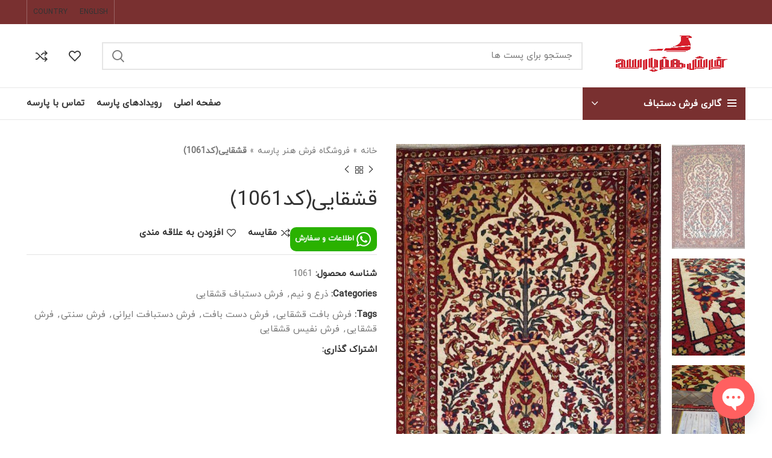

--- FILE ---
content_type: text/html; charset=UTF-8
request_url: https://parseh-carpet.com/%D9%81%D8%B1%D8%B4/%D9%82%D8%B4%D9%82%D8%A7%DB%8C%DB%8C-%DA%A9%D8%AF1061/
body_size: 37219
content:
<!DOCTYPE html><html dir="rtl" lang="fa-IR"><head><meta charset="UTF-8"><link rel="profile" href="https://gmpg.org/xfn/11"><link rel="pingback" href="https://parseh-carpet.com/xmlrpc.php"> <script>window.MSInputMethodContext && document.documentMode && document.write('<script defer src="https://parseh-carpet.com/wp-content/themes/woodmart/js/libs/ie11CustomProperties.min.js"><\/script>');</script> <meta name='robots' content='index, follow, max-image-preview:large, max-snippet:-1, max-video-preview:-1' /><style>img:is([sizes="auto" i], [sizes^="auto," i]) { contain-intrinsic-size: 3000px 1500px }</style><title>قشقایی(کد1061) - گروه فرش دستباف هنر پارسه</title><link rel="canonical" href="https://parseh-carpet.com/فرش/قشقایی-کد1061/" /><meta property="og:locale" content="fa_IR" /><meta property="og:type" content="article" /><meta property="og:title" content="قشقایی(کد1061)" /><meta property="og:url" content="https://parseh-carpet.com/فرش/قشقایی-کد1061/" /><meta property="og:site_name" content="گروه فرش دستباف هنر پارسه" /><meta property="article:modified_time" content="2025-05-28T22:54:32+00:00" /><meta property="og:image" content="https://www.parseh-carpet.com/wp-content/uploads/2020/06/fl000145.jpg" /><meta property="og:image:width" content="756" /><meta property="og:image:height" content="1080" /><meta property="og:image:type" content="image/jpeg" /><meta name="twitter:card" content="summary_large_image" /> <script type="application/ld+json" class="yoast-schema-graph">{"@context":"https://schema.org","@graph":[{"@type":"WebPage","@id":"https://parseh-carpet.com/فرش/%d9%82%d8%b4%d9%82%d8%a7%db%8c%db%8c-%da%a9%d8%af1061/","url":"https://parseh-carpet.com/فرش/%d9%82%d8%b4%d9%82%d8%a7%db%8c%db%8c-%da%a9%d8%af1061/","name":"قشقایی(کد1061) - گروه فرش دستباف هنر پارسه","isPartOf":{"@id":"https://parseh-carpet.com/#website"},"primaryImageOfPage":{"@id":"https://parseh-carpet.com/فرش/%d9%82%d8%b4%d9%82%d8%a7%db%8c%db%8c-%da%a9%d8%af1061/#primaryimage"},"image":{"@id":"https://parseh-carpet.com/فرش/%d9%82%d8%b4%d9%82%d8%a7%db%8c%db%8c-%da%a9%d8%af1061/#primaryimage"},"thumbnailUrl":"https://parseh-carpet.com/wp-content/uploads/2020/06/fl000145.jpg","datePublished":"2020-06-11T13:26:29+00:00","dateModified":"2025-05-28T22:54:32+00:00","breadcrumb":{"@id":"https://parseh-carpet.com/فرش/%d9%82%d8%b4%d9%82%d8%a7%db%8c%db%8c-%da%a9%d8%af1061/#breadcrumb"},"inLanguage":"fa-IR","potentialAction":[{"@type":"ReadAction","target":["https://parseh-carpet.com/فرش/%d9%82%d8%b4%d9%82%d8%a7%db%8c%db%8c-%da%a9%d8%af1061/"]}]},{"@type":"ImageObject","inLanguage":"fa-IR","@id":"https://parseh-carpet.com/فرش/%d9%82%d8%b4%d9%82%d8%a7%db%8c%db%8c-%da%a9%d8%af1061/#primaryimage","url":"https://parseh-carpet.com/wp-content/uploads/2020/06/fl000145.jpg","contentUrl":"https://parseh-carpet.com/wp-content/uploads/2020/06/fl000145.jpg","width":756,"height":1080},{"@type":"BreadcrumbList","@id":"https://parseh-carpet.com/فرش/%d9%82%d8%b4%d9%82%d8%a7%db%8c%db%8c-%da%a9%d8%af1061/#breadcrumb","itemListElement":[{"@type":"ListItem","position":1,"name":"خانه","item":"https://parseh-carpet.com/"},{"@type":"ListItem","position":2,"name":"فروشگاه فرش هنر پارسه","item":"https://parseh-carpet.com/%d9%81%d8%b1%d9%88%d8%b4%da%af%d8%a7%d9%87-%d9%81%d8%b1%d8%b4-%d9%87%d9%86%d8%b1-%d9%be%d8%a7%d8%b1%d8%b3%d9%87/"},{"@type":"ListItem","position":3,"name":"قشقایی(کد1061)"}]},{"@type":"WebSite","@id":"https://parseh-carpet.com/#website","url":"https://parseh-carpet.com/","name":"گروه فرش دستباف هنر پارسه","description":"مکانی مطمئن برای خرید فرش دستباف از بافنده","potentialAction":[{"@type":"SearchAction","target":{"@type":"EntryPoint","urlTemplate":"https://parseh-carpet.com/?s={search_term_string}"},"query-input":{"@type":"PropertyValueSpecification","valueRequired":true,"valueName":"search_term_string"}}],"inLanguage":"fa-IR"}]}</script> <link rel="alternate" type="application/rss+xml" title="گروه فرش دستباف هنر پارسه &raquo; خوراک" href="https://parseh-carpet.com/feed/" /><link rel="alternate" type="application/rss+xml" title="گروه فرش دستباف هنر پارسه &raquo; خوراک دیدگاه‌ها" href="https://parseh-carpet.com/comments/feed/" /><link rel="alternate" type="application/rss+xml" title="گروه فرش دستباف هنر پارسه &raquo; قشقایی(کد1061) خوراک دیدگاه‌ها" href="https://parseh-carpet.com/فرش/%d9%82%d8%b4%d9%82%d8%a7%db%8c%db%8c-%da%a9%d8%af1061/feed/" /><link rel='stylesheet' id='wp-block-library-rtl-css' href='https://parseh-carpet.com/wp-includes/css/dist/block-library/style-rtl.min.css?ver=6.8.3' type='text/css' media='all' /><style id='classic-theme-styles-inline-css' type='text/css'>/*! This file is auto-generated */
.wp-block-button__link{color:#fff;background-color:#32373c;border-radius:9999px;box-shadow:none;text-decoration:none;padding:calc(.667em + 2px) calc(1.333em + 2px);font-size:1.125em}.wp-block-file__button{background:#32373c;color:#fff;text-decoration:none}</style><style id='global-styles-inline-css' type='text/css'>:root{--wp--preset--aspect-ratio--square: 1;--wp--preset--aspect-ratio--4-3: 4/3;--wp--preset--aspect-ratio--3-4: 3/4;--wp--preset--aspect-ratio--3-2: 3/2;--wp--preset--aspect-ratio--2-3: 2/3;--wp--preset--aspect-ratio--16-9: 16/9;--wp--preset--aspect-ratio--9-16: 9/16;--wp--preset--color--black: #000000;--wp--preset--color--cyan-bluish-gray: #abb8c3;--wp--preset--color--white: #ffffff;--wp--preset--color--pale-pink: #f78da7;--wp--preset--color--vivid-red: #cf2e2e;--wp--preset--color--luminous-vivid-orange: #ff6900;--wp--preset--color--luminous-vivid-amber: #fcb900;--wp--preset--color--light-green-cyan: #7bdcb5;--wp--preset--color--vivid-green-cyan: #00d084;--wp--preset--color--pale-cyan-blue: #8ed1fc;--wp--preset--color--vivid-cyan-blue: #0693e3;--wp--preset--color--vivid-purple: #9b51e0;--wp--preset--gradient--vivid-cyan-blue-to-vivid-purple: linear-gradient(135deg,rgba(6,147,227,1) 0%,rgb(155,81,224) 100%);--wp--preset--gradient--light-green-cyan-to-vivid-green-cyan: linear-gradient(135deg,rgb(122,220,180) 0%,rgb(0,208,130) 100%);--wp--preset--gradient--luminous-vivid-amber-to-luminous-vivid-orange: linear-gradient(135deg,rgba(252,185,0,1) 0%,rgba(255,105,0,1) 100%);--wp--preset--gradient--luminous-vivid-orange-to-vivid-red: linear-gradient(135deg,rgba(255,105,0,1) 0%,rgb(207,46,46) 100%);--wp--preset--gradient--very-light-gray-to-cyan-bluish-gray: linear-gradient(135deg,rgb(238,238,238) 0%,rgb(169,184,195) 100%);--wp--preset--gradient--cool-to-warm-spectrum: linear-gradient(135deg,rgb(74,234,220) 0%,rgb(151,120,209) 20%,rgb(207,42,186) 40%,rgb(238,44,130) 60%,rgb(251,105,98) 80%,rgb(254,248,76) 100%);--wp--preset--gradient--blush-light-purple: linear-gradient(135deg,rgb(255,206,236) 0%,rgb(152,150,240) 100%);--wp--preset--gradient--blush-bordeaux: linear-gradient(135deg,rgb(254,205,165) 0%,rgb(254,45,45) 50%,rgb(107,0,62) 100%);--wp--preset--gradient--luminous-dusk: linear-gradient(135deg,rgb(255,203,112) 0%,rgb(199,81,192) 50%,rgb(65,88,208) 100%);--wp--preset--gradient--pale-ocean: linear-gradient(135deg,rgb(255,245,203) 0%,rgb(182,227,212) 50%,rgb(51,167,181) 100%);--wp--preset--gradient--electric-grass: linear-gradient(135deg,rgb(202,248,128) 0%,rgb(113,206,126) 100%);--wp--preset--gradient--midnight: linear-gradient(135deg,rgb(2,3,129) 0%,rgb(40,116,252) 100%);--wp--preset--font-size--small: 13px;--wp--preset--font-size--medium: 20px;--wp--preset--font-size--large: 36px;--wp--preset--font-size--x-large: 42px;--wp--preset--spacing--20: 0.44rem;--wp--preset--spacing--30: 0.67rem;--wp--preset--spacing--40: 1rem;--wp--preset--spacing--50: 1.5rem;--wp--preset--spacing--60: 2.25rem;--wp--preset--spacing--70: 3.38rem;--wp--preset--spacing--80: 5.06rem;--wp--preset--shadow--natural: 6px 6px 9px rgba(0, 0, 0, 0.2);--wp--preset--shadow--deep: 12px 12px 50px rgba(0, 0, 0, 0.4);--wp--preset--shadow--sharp: 6px 6px 0px rgba(0, 0, 0, 0.2);--wp--preset--shadow--outlined: 6px 6px 0px -3px rgba(255, 255, 255, 1), 6px 6px rgba(0, 0, 0, 1);--wp--preset--shadow--crisp: 6px 6px 0px rgba(0, 0, 0, 1);}:where(.is-layout-flex){gap: 0.5em;}:where(.is-layout-grid){gap: 0.5em;}body .is-layout-flex{display: flex;}.is-layout-flex{flex-wrap: wrap;align-items: center;}.is-layout-flex > :is(*, div){margin: 0;}body .is-layout-grid{display: grid;}.is-layout-grid > :is(*, div){margin: 0;}:where(.wp-block-columns.is-layout-flex){gap: 2em;}:where(.wp-block-columns.is-layout-grid){gap: 2em;}:where(.wp-block-post-template.is-layout-flex){gap: 1.25em;}:where(.wp-block-post-template.is-layout-grid){gap: 1.25em;}.has-black-color{color: var(--wp--preset--color--black) !important;}.has-cyan-bluish-gray-color{color: var(--wp--preset--color--cyan-bluish-gray) !important;}.has-white-color{color: var(--wp--preset--color--white) !important;}.has-pale-pink-color{color: var(--wp--preset--color--pale-pink) !important;}.has-vivid-red-color{color: var(--wp--preset--color--vivid-red) !important;}.has-luminous-vivid-orange-color{color: var(--wp--preset--color--luminous-vivid-orange) !important;}.has-luminous-vivid-amber-color{color: var(--wp--preset--color--luminous-vivid-amber) !important;}.has-light-green-cyan-color{color: var(--wp--preset--color--light-green-cyan) !important;}.has-vivid-green-cyan-color{color: var(--wp--preset--color--vivid-green-cyan) !important;}.has-pale-cyan-blue-color{color: var(--wp--preset--color--pale-cyan-blue) !important;}.has-vivid-cyan-blue-color{color: var(--wp--preset--color--vivid-cyan-blue) !important;}.has-vivid-purple-color{color: var(--wp--preset--color--vivid-purple) !important;}.has-black-background-color{background-color: var(--wp--preset--color--black) !important;}.has-cyan-bluish-gray-background-color{background-color: var(--wp--preset--color--cyan-bluish-gray) !important;}.has-white-background-color{background-color: var(--wp--preset--color--white) !important;}.has-pale-pink-background-color{background-color: var(--wp--preset--color--pale-pink) !important;}.has-vivid-red-background-color{background-color: var(--wp--preset--color--vivid-red) !important;}.has-luminous-vivid-orange-background-color{background-color: var(--wp--preset--color--luminous-vivid-orange) !important;}.has-luminous-vivid-amber-background-color{background-color: var(--wp--preset--color--luminous-vivid-amber) !important;}.has-light-green-cyan-background-color{background-color: var(--wp--preset--color--light-green-cyan) !important;}.has-vivid-green-cyan-background-color{background-color: var(--wp--preset--color--vivid-green-cyan) !important;}.has-pale-cyan-blue-background-color{background-color: var(--wp--preset--color--pale-cyan-blue) !important;}.has-vivid-cyan-blue-background-color{background-color: var(--wp--preset--color--vivid-cyan-blue) !important;}.has-vivid-purple-background-color{background-color: var(--wp--preset--color--vivid-purple) !important;}.has-black-border-color{border-color: var(--wp--preset--color--black) !important;}.has-cyan-bluish-gray-border-color{border-color: var(--wp--preset--color--cyan-bluish-gray) !important;}.has-white-border-color{border-color: var(--wp--preset--color--white) !important;}.has-pale-pink-border-color{border-color: var(--wp--preset--color--pale-pink) !important;}.has-vivid-red-border-color{border-color: var(--wp--preset--color--vivid-red) !important;}.has-luminous-vivid-orange-border-color{border-color: var(--wp--preset--color--luminous-vivid-orange) !important;}.has-luminous-vivid-amber-border-color{border-color: var(--wp--preset--color--luminous-vivid-amber) !important;}.has-light-green-cyan-border-color{border-color: var(--wp--preset--color--light-green-cyan) !important;}.has-vivid-green-cyan-border-color{border-color: var(--wp--preset--color--vivid-green-cyan) !important;}.has-pale-cyan-blue-border-color{border-color: var(--wp--preset--color--pale-cyan-blue) !important;}.has-vivid-cyan-blue-border-color{border-color: var(--wp--preset--color--vivid-cyan-blue) !important;}.has-vivid-purple-border-color{border-color: var(--wp--preset--color--vivid-purple) !important;}.has-vivid-cyan-blue-to-vivid-purple-gradient-background{background: var(--wp--preset--gradient--vivid-cyan-blue-to-vivid-purple) !important;}.has-light-green-cyan-to-vivid-green-cyan-gradient-background{background: var(--wp--preset--gradient--light-green-cyan-to-vivid-green-cyan) !important;}.has-luminous-vivid-amber-to-luminous-vivid-orange-gradient-background{background: var(--wp--preset--gradient--luminous-vivid-amber-to-luminous-vivid-orange) !important;}.has-luminous-vivid-orange-to-vivid-red-gradient-background{background: var(--wp--preset--gradient--luminous-vivid-orange-to-vivid-red) !important;}.has-very-light-gray-to-cyan-bluish-gray-gradient-background{background: var(--wp--preset--gradient--very-light-gray-to-cyan-bluish-gray) !important;}.has-cool-to-warm-spectrum-gradient-background{background: var(--wp--preset--gradient--cool-to-warm-spectrum) !important;}.has-blush-light-purple-gradient-background{background: var(--wp--preset--gradient--blush-light-purple) !important;}.has-blush-bordeaux-gradient-background{background: var(--wp--preset--gradient--blush-bordeaux) !important;}.has-luminous-dusk-gradient-background{background: var(--wp--preset--gradient--luminous-dusk) !important;}.has-pale-ocean-gradient-background{background: var(--wp--preset--gradient--pale-ocean) !important;}.has-electric-grass-gradient-background{background: var(--wp--preset--gradient--electric-grass) !important;}.has-midnight-gradient-background{background: var(--wp--preset--gradient--midnight) !important;}.has-small-font-size{font-size: var(--wp--preset--font-size--small) !important;}.has-medium-font-size{font-size: var(--wp--preset--font-size--medium) !important;}.has-large-font-size{font-size: var(--wp--preset--font-size--large) !important;}.has-x-large-font-size{font-size: var(--wp--preset--font-size--x-large) !important;}
:where(.wp-block-post-template.is-layout-flex){gap: 1.25em;}:where(.wp-block-post-template.is-layout-grid){gap: 1.25em;}
:where(.wp-block-columns.is-layout-flex){gap: 2em;}:where(.wp-block-columns.is-layout-grid){gap: 2em;}
:root :where(.wp-block-pullquote){font-size: 1.5em;line-height: 1.6;}</style><style id='woocommerce-inline-inline-css' type='text/css'>.woocommerce form .form-row .required { visibility: visible; }</style><link rel='stylesheet' id='extendify-sdk-utility-classes-css' href='https://parseh-carpet.com/wp-content/cache/autoptimize/autoptimize_single_1ce9921e5ea275e1fcde33180f0ac7c1.php?ver=13.1' type='text/css' media='all' /><link rel='stylesheet' id='xc-woo-whatsapp-order-css' href='https://parseh-carpet.com/wp-content/cache/autoptimize/autoptimize_single_36faf122b686b1419af40289dc42cf68.php?ver=1.1.1' type='text/css' media='all' /><link rel='stylesheet' id='brands-styles-css' href='https://parseh-carpet.com/wp-content/cache/autoptimize/autoptimize_single_48d56016b20f151be4f24ba6d0eb1be4.php?ver=10.3.5' type='text/css' media='all' /><link rel='stylesheet' id='chaty-front-css-css' href='https://parseh-carpet.com/wp-content/plugins/chaty/css/chaty-front.min.css?ver=3.5.01746282558' type='text/css' media='all' /><link rel='stylesheet' id='elementor-icons-css' href='https://parseh-carpet.com/wp-content/plugins/elementor/assets/lib/eicons/css/elementor-icons.min.css?ver=5.44.0' type='text/css' media='all' /><link rel='stylesheet' id='elementor-frontend-css' href='https://parseh-carpet.com/wp-content/plugins/elementor/assets/css/frontend-rtl.min.css?ver=3.32.5' type='text/css' media='all' /><link rel='stylesheet' id='elementor-post-2686-css' href='https://parseh-carpet.com/wp-content/cache/autoptimize/autoptimize_single_37137a636d0fe5e2fdc8e317fbc10724.php?ver=1769235671' type='text/css' media='all' /><link rel='stylesheet' id='bootstrap-css' href='https://parseh-carpet.com/wp-content/themes/woodmart/css/bootstrap-light.min.css?ver=7.0.3' type='text/css' media='all' /><link rel='stylesheet' id='woodmart-style-css' href='https://parseh-carpet.com/wp-content/themes/woodmart/css/parts/base-rtl.min.css?ver=7.0.3' type='text/css' media='all' /><link rel='stylesheet' id='wd-widget-nav-css' href='https://parseh-carpet.com/wp-content/themes/woodmart/css/parts/widget-nav.min.css?ver=7.0.3' type='text/css' media='all' /><link rel='stylesheet' id='wd-widget-wd-layered-nav-css' href='https://parseh-carpet.com/wp-content/themes/woodmart/css/parts/woo-widget-wd-layered-nav.min.css?ver=7.0.3' type='text/css' media='all' /><link rel='stylesheet' id='wd-woo-mod-swatches-base-css' href='https://parseh-carpet.com/wp-content/themes/woodmart/css/parts/woo-mod-swatches-base.min.css?ver=7.0.3' type='text/css' media='all' /><link rel='stylesheet' id='wd-woo-mod-swatches-filter-css' href='https://parseh-carpet.com/wp-content/themes/woodmart/css/parts/woo-mod-swatches-filter.min.css?ver=7.0.3' type='text/css' media='all' /><link rel='stylesheet' id='wd-widget-product-list-css' href='https://parseh-carpet.com/wp-content/themes/woodmart/css/parts/woo-widget-product-list-rtl.min.css?ver=7.0.3' type='text/css' media='all' /><link rel='stylesheet' id='wd-wp-gutenberg-css' href='https://parseh-carpet.com/wp-content/themes/woodmart/css/parts/wp-gutenberg-rtl.min.css?ver=7.0.3' type='text/css' media='all' /><link rel='stylesheet' id='wd-wpcf7-css' href='https://parseh-carpet.com/wp-content/themes/woodmart/css/parts/int-wpcf7-rtl.min.css?ver=7.0.3' type='text/css' media='all' /><link rel='stylesheet' id='wd-base-deprecated-css' href='https://parseh-carpet.com/wp-content/themes/woodmart/css/parts/base-deprecated-rtl.min.css?ver=7.0.3' type='text/css' media='all' /><link rel='stylesheet' id='wd-elementor-base-css' href='https://parseh-carpet.com/wp-content/themes/woodmart/css/parts/int-elem-base-rtl.min.css?ver=7.0.3' type='text/css' media='all' /><link rel='stylesheet' id='wd-elementor-pro-base-css' href='https://parseh-carpet.com/wp-content/themes/woodmart/css/parts/int-elementor-pro-rtl.min.css?ver=7.0.3' type='text/css' media='all' /><link rel='stylesheet' id='wd-woocommerce-base-css' href='https://parseh-carpet.com/wp-content/themes/woodmart/css/parts/woocommerce-base-rtl.min.css?ver=7.0.3' type='text/css' media='all' /><link rel='stylesheet' id='wd-mod-star-rating-css' href='https://parseh-carpet.com/wp-content/themes/woodmart/css/parts/mod-star-rating-rtl.min.css?ver=7.0.3' type='text/css' media='all' /><link rel='stylesheet' id='wd-woo-el-track-order-css' href='https://parseh-carpet.com/wp-content/themes/woodmart/css/parts/woo-el-track-order.min.css?ver=7.0.3' type='text/css' media='all' /><link rel='stylesheet' id='wd-woo-gutenberg-css' href='https://parseh-carpet.com/wp-content/themes/woodmart/css/parts/woo-gutenberg-rtl.min.css?ver=7.0.3' type='text/css' media='all' /><link rel='stylesheet' id='wd-woo-mod-quantity-css' href='https://parseh-carpet.com/wp-content/themes/woodmart/css/parts/woo-mod-quantity.min.css?ver=7.0.3' type='text/css' media='all' /><link rel='stylesheet' id='wd-woo-single-prod-el-base-css' href='https://parseh-carpet.com/wp-content/themes/woodmart/css/parts/woo-single-prod-el-base.min.css?ver=7.0.3' type='text/css' media='all' /><link rel='stylesheet' id='wd-woo-mod-stock-status-css' href='https://parseh-carpet.com/wp-content/themes/woodmart/css/parts/woo-mod-stock-status.min.css?ver=7.0.3' type='text/css' media='all' /><link rel='stylesheet' id='wd-woo-mod-shop-attributes-css' href='https://parseh-carpet.com/wp-content/themes/woodmart/css/parts/woo-mod-shop-attributes-rtl.min.css?ver=7.0.3' type='text/css' media='all' /><link rel='stylesheet' id='wd-header-base-css' href='https://parseh-carpet.com/wp-content/themes/woodmart/css/parts/header-base-rtl.min.css?ver=7.0.3' type='text/css' media='all' /><link rel='stylesheet' id='wd-mod-tools-css' href='https://parseh-carpet.com/wp-content/themes/woodmart/css/parts/mod-tools-rtl.min.css?ver=7.0.3' type='text/css' media='all' /><link rel='stylesheet' id='wd-header-elements-base-css' href='https://parseh-carpet.com/wp-content/themes/woodmart/css/parts/header-el-base-rtl.min.css?ver=7.0.3' type='text/css' media='all' /><link rel='stylesheet' id='wd-social-icons-css' href='https://parseh-carpet.com/wp-content/themes/woodmart/css/parts/el-social-icons.min.css?ver=7.0.3' type='text/css' media='all' /><link rel='stylesheet' id='wd-header-search-css' href='https://parseh-carpet.com/wp-content/themes/woodmart/css/parts/header-el-search-rtl.min.css?ver=7.0.3' type='text/css' media='all' /><link rel='stylesheet' id='wd-header-search-form-css' href='https://parseh-carpet.com/wp-content/themes/woodmart/css/parts/header-el-search-form-rtl.min.css?ver=7.0.3' type='text/css' media='all' /><link rel='stylesheet' id='wd-wd-search-results-css' href='https://parseh-carpet.com/wp-content/themes/woodmart/css/parts/wd-search-results-rtl.min.css?ver=7.0.3' type='text/css' media='all' /><link rel='stylesheet' id='wd-wd-search-form-css' href='https://parseh-carpet.com/wp-content/themes/woodmart/css/parts/wd-search-form-rtl.min.css?ver=7.0.3' type='text/css' media='all' /><link rel='stylesheet' id='wd-header-categories-nav-css' href='https://parseh-carpet.com/wp-content/themes/woodmart/css/parts/header-el-category-nav-rtl.min.css?ver=7.0.3' type='text/css' media='all' /><link rel='stylesheet' id='wd-mod-nav-vertical-css' href='https://parseh-carpet.com/wp-content/themes/woodmart/css/parts/mod-nav-vertical-rtl.min.css?ver=7.0.3' type='text/css' media='all' /><link rel='stylesheet' id='wd-woo-single-prod-predefined-css' href='https://parseh-carpet.com/wp-content/themes/woodmart/css/parts/woo-single-prod-predefined-rtl.min.css?ver=7.0.3' type='text/css' media='all' /><link rel='stylesheet' id='wd-woo-single-prod-and-quick-view-predefined-css' href='https://parseh-carpet.com/wp-content/themes/woodmart/css/parts/woo-single-prod-and-quick-view-predefined-rtl.min.css?ver=7.0.3' type='text/css' media='all' /><link rel='stylesheet' id='wd-woo-single-prod-el-tabs-predefined-css' href='https://parseh-carpet.com/wp-content/themes/woodmart/css/parts/woo-single-prod-el-tabs-predefined.min.css?ver=7.0.3' type='text/css' media='all' /><link rel='stylesheet' id='wd-woo-single-prod-el-gallery-css' href='https://parseh-carpet.com/wp-content/themes/woodmart/css/parts/woo-single-prod-el-gallery-rtl.min.css?ver=7.0.3' type='text/css' media='all' /><link rel='stylesheet' id='wd-woo-single-prod-el-gallery-opt-thumb-left-css' href='https://parseh-carpet.com/wp-content/themes/woodmart/css/parts/woo-single-prod-el-gallery-opt-thumb-left-rtl.min.css?ver=7.0.3' type='text/css' media='all' /><link rel='stylesheet' id='wd-owl-carousel-css' href='https://parseh-carpet.com/wp-content/themes/woodmart/css/parts/lib-owl-carousel-rtl.min.css?ver=7.0.3' type='text/css' media='all' /><link rel='stylesheet' id='wd-photoswipe-css' href='https://parseh-carpet.com/wp-content/themes/woodmart/css/parts/lib-photoswipe-rtl.min.css?ver=7.0.3' type='text/css' media='all' /><link rel='stylesheet' id='wd-woo-single-prod-el-navigation-css' href='https://parseh-carpet.com/wp-content/themes/woodmart/css/parts/woo-single-prod-el-navigation-rtl.min.css?ver=7.0.3' type='text/css' media='all' /><link rel='stylesheet' id='wd-tabs-css' href='https://parseh-carpet.com/wp-content/themes/woodmart/css/parts/el-tabs-rtl.min.css?ver=7.0.3' type='text/css' media='all' /><link rel='stylesheet' id='wd-woo-single-prod-el-tabs-opt-layout-tabs-css' href='https://parseh-carpet.com/wp-content/themes/woodmart/css/parts/woo-single-prod-el-tabs-opt-layout-tabs.min.css?ver=7.0.3' type='text/css' media='all' /><link rel='stylesheet' id='wd-accordion-css' href='https://parseh-carpet.com/wp-content/themes/woodmart/css/parts/el-accordion-rtl.min.css?ver=7.0.3' type='text/css' media='all' /><link rel='stylesheet' id='wd-woo-single-prod-el-reviews-css' href='https://parseh-carpet.com/wp-content/themes/woodmart/css/parts/woo-single-prod-el-reviews.min.css?ver=7.0.3' type='text/css' media='all' /><link rel='stylesheet' id='wd-mod-comments-css' href='https://parseh-carpet.com/wp-content/themes/woodmart/css/parts/mod-comments-rtl.min.css?ver=7.0.3' type='text/css' media='all' /><link rel='stylesheet' id='wd-product-loop-css' href='https://parseh-carpet.com/wp-content/themes/woodmart/css/parts/woo-product-loop-rtl.min.css?ver=7.0.3' type='text/css' media='all' /><link rel='stylesheet' id='wd-product-loop-quick-css' href='https://parseh-carpet.com/wp-content/themes/woodmart/css/parts/woo-product-loop-quick-rtl.min.css?ver=7.0.3' type='text/css' media='all' /><link rel='stylesheet' id='wd-mfp-popup-css' href='https://parseh-carpet.com/wp-content/themes/woodmart/css/parts/lib-magnific-popup-rtl.min.css?ver=7.0.3' type='text/css' media='all' /><link rel='stylesheet' id='wd-widget-collapse-css' href='https://parseh-carpet.com/wp-content/themes/woodmart/css/parts/opt-widget-collapse-rtl.min.css?ver=7.0.3' type='text/css' media='all' /><link rel='stylesheet' id='wd-footer-base-css' href='https://parseh-carpet.com/wp-content/themes/woodmart/css/parts/footer-base-rtl.min.css?ver=7.0.3' type='text/css' media='all' /><link rel='stylesheet' id='wd-scroll-top-css' href='https://parseh-carpet.com/wp-content/themes/woodmart/css/parts/opt-scrolltotop-rtl.min.css?ver=7.0.3' type='text/css' media='all' /><link rel='stylesheet' id='wd-bottom-toolbar-css' href='https://parseh-carpet.com/wp-content/themes/woodmart/css/parts/opt-bottom-toolbar-rtl.min.css?ver=7.0.3' type='text/css' media='all' /><link rel='stylesheet' id='xts-style-header_496011-css' href='https://parseh-carpet.com/wp-content/cache/autoptimize/autoptimize_single_77aed73ad9566e7ce26992e60bdc2799.php?ver=7.0.3' type='text/css' media='all' /><link rel='stylesheet' id='xts-style-theme_settings_default-css' href='https://parseh-carpet.com/wp-content/cache/autoptimize/autoptimize_single_08a2a1bedb76519e54158f5ddbf92530.php?ver=7.0.3' type='text/css' media='all' /><link rel='stylesheet' id='elementor-gf-local-roboto-css' href='https://parseh-carpet.com/wp-content/cache/autoptimize/autoptimize_single_fdbc157ef4810d228789d2fe4d51ecde.php?ver=1746887065' type='text/css' media='all' /><link rel='stylesheet' id='elementor-gf-local-robotoslab-css' href='http://mail.parsehcarpet.com/wp-content/uploads/elementor/google-fonts/css/robotoslab.css?ver=1746887128' type='text/css' media='all' /> <script type="text/javascript" src="https://parseh-carpet.com/wp-includes/js/jquery/jquery.min.js?ver=3.7.1" id="jquery-core-js"></script> <script defer type="text/javascript" src="https://parseh-carpet.com/wp-includes/js/jquery/jquery-migrate.min.js?ver=3.4.1" id="jquery-migrate-js"></script> <script type="text/javascript" src="https://parseh-carpet.com/wp-content/plugins/woocommerce/assets/js/zoom/jquery.zoom.min.js?ver=1.7.21-wc.10.3.5" id="wc-zoom-js" defer="defer" data-wp-strategy="defer"></script> <script defer id="wc-single-product-js-extra" src="[data-uri]"></script> <script type="text/javascript" src="https://parseh-carpet.com/wp-content/plugins/woocommerce/assets/js/frontend/single-product.min.js?ver=10.3.5" id="wc-single-product-js" defer="defer" data-wp-strategy="defer"></script> <script type="text/javascript" src="https://parseh-carpet.com/wp-content/plugins/woocommerce/assets/js/jquery-blockui/jquery.blockUI.min.js?ver=2.7.0-wc.10.3.5" id="wc-jquery-blockui-js" defer="defer" data-wp-strategy="defer"></script> <script type="text/javascript" src="https://parseh-carpet.com/wp-content/plugins/woocommerce/assets/js/js-cookie/js.cookie.min.js?ver=2.1.4-wc.10.3.5" id="wc-js-cookie-js" defer="defer" data-wp-strategy="defer"></script> <script defer id="woocommerce-js-extra" src="[data-uri]"></script> <script type="text/javascript" src="https://parseh-carpet.com/wp-content/plugins/woocommerce/assets/js/frontend/woocommerce.min.js?ver=10.3.5" id="woocommerce-js" defer="defer" data-wp-strategy="defer"></script> <script defer id="xc-woo-whatsapp-order-js-extra" src="[data-uri]"></script> <script defer type="text/javascript" src="https://parseh-carpet.com/wp-content/cache/autoptimize/autoptimize_single_64b5aa9be146ce25b050acf5d7132c07.php?ver=1.1.1" id="xc-woo-whatsapp-order-js"></script> <script defer type="text/javascript" src="https://parseh-carpet.com/wp-content/themes/woodmart/js/libs/device.min.js?ver=7.0.3" id="wd-device-library-js"></script> <link rel="https://api.w.org/" href="https://parseh-carpet.com/wp-json/" /><link rel="alternate" title="JSON" type="application/json" href="https://parseh-carpet.com/wp-json/wp/v2/product/3796" /><link rel="EditURI" type="application/rsd+xml" title="RSD" href="https://parseh-carpet.com/xmlrpc.php?rsd" /><meta name="generator" content="WordPress 6.8.3" /><meta name="generator" content="WooCommerce 10.3.5" /><link rel='shortlink' href='https://parseh-carpet.com/?p=3796' /><link rel="alternate" title="oEmbed (JSON)" type="application/json+oembed" href="https://parseh-carpet.com/wp-json/oembed/1.0/embed?url=https%3A%2F%2Fparseh-carpet.com%2F%D9%81%D8%B1%D8%B4%2F%25d9%2582%25d8%25b4%25d9%2582%25d8%25a7%25db%258c%25db%258c-%25da%25a9%25d8%25af1061%2F" /><link rel="alternate" title="oEmbed (XML)" type="text/xml+oembed" href="https://parseh-carpet.com/wp-json/oembed/1.0/embed?url=https%3A%2F%2Fparseh-carpet.com%2F%D9%81%D8%B1%D8%B4%2F%25d9%2582%25d8%25b4%25d9%2582%25d8%25a7%25db%258c%25db%258c-%25da%25a9%25d8%25af1061%2F&#038;format=xml" /><meta name="framework" content="Redux 4.3.4" /><meta name="viewport" content="width=device-width, initial-scale=1.0, maximum-scale=1.0, user-scalable=no"> <noscript><style>.woocommerce-product-gallery{ opacity: 1 !important; }</style></noscript><meta name="generator" content="Elementor 3.32.5; features: additional_custom_breakpoints; settings: css_print_method-external, google_font-enabled, font_display-swap"><style>.e-con.e-parent:nth-of-type(n+4):not(.e-lazyloaded):not(.e-no-lazyload),
				.e-con.e-parent:nth-of-type(n+4):not(.e-lazyloaded):not(.e-no-lazyload) * {
					background-image: none !important;
				}
				@media screen and (max-height: 1024px) {
					.e-con.e-parent:nth-of-type(n+3):not(.e-lazyloaded):not(.e-no-lazyload),
					.e-con.e-parent:nth-of-type(n+3):not(.e-lazyloaded):not(.e-no-lazyload) * {
						background-image: none !important;
					}
				}
				@media screen and (max-height: 640px) {
					.e-con.e-parent:nth-of-type(n+2):not(.e-lazyloaded):not(.e-no-lazyload),
					.e-con.e-parent:nth-of-type(n+2):not(.e-lazyloaded):not(.e-no-lazyload) * {
						background-image: none !important;
					}
				}</style><link rel="icon" href="https://parseh-carpet.com/wp-content/uploads/2025/01/cropped-faveicon-min-32x32.png" sizes="32x32" /><link rel="icon" href="https://parseh-carpet.com/wp-content/uploads/2025/01/cropped-faveicon-min-192x192.png" sizes="192x192" /><link rel="apple-touch-icon" href="https://parseh-carpet.com/wp-content/uploads/2025/01/cropped-faveicon-min-180x180.png" /><meta name="msapplication-TileImage" content="https://parseh-carpet.com/wp-content/uploads/2025/01/cropped-faveicon-min-270x270.png" /><style type="text/css">@media only screen and (min-width: 786px) {
				body .xc-woo-floating-whatsapp-btn{ display:none!important;}
			}@media only screen and (max-width: 785px) {
				body .xc-woo-floating-whatsapp-btn{ display:none!important;}
			}</style><style id="xc_woo_whatsapp_order-dynamic-css" title="dynamic-css" class="redux-options-output">a.xc-woo-order-whatsapp-btn,a.xc-woo-order-whatsapp-btn svg{font-size:13px;font-display:swap;}a.xc-woo-order-whatsapp-btn:hover{background-color:#38C908;}a.xc-woo-order-whatsapp-btn:hover{color:#FFFFFF;}a.xc-woo-order-whatsapp-btn:hover svg{fill:#FFFFFF;}.xc-woo-floating-whatsapp-btn .xc-woo-floating-whatsapp-button svg{color:#FFFFFF;}.xc-woo-floating-whatsapp-btn .xc-woo-floating-whatsapp-button svg{fill:#FFFFFF;}.xc-woo-floating-whatsapp-btn .xc-woo-floating-whatsapp-button:hover svg{color:#FFFFFF;}.xc-woo-floating-whatsapp-btn .xc-woo-floating-whatsapp-button:hover svg{fill:#FFFFFF;}</style><style></style></head><body class="rtl wp-singular product-template-default single single-product postid-3796 wp-theme-woodmart theme-woodmart woocommerce woocommerce-page woocommerce-no-js wrapper-full-width  woodmart-product-design-default catalog-mode-on categories-accordion-on woodmart-archive-shop woodmart-ajax-shop-on offcanvas-sidebar-mobile offcanvas-sidebar-tablet sticky-toolbar-on elementor-default elementor-kit-2686"> <script defer id="wd-flicker-fix" src="[data-uri]"></script> <div class="website-wrapper"><header class="whb-header whb-header_496011 whb-sticky-shadow whb-scroll-slide whb-sticky-clone"><div class="whb-main-header"><div class="whb-row whb-top-bar whb-not-sticky-row whb-with-bg whb-without-border whb-color-light whb-flex-flex-middle"><div class="container"><div class="whb-flex-row whb-top-bar-inner"><div class="whb-column whb-col-left whb-visible-lg whb-empty-column"></div><div class="whb-column whb-col-center whb-visible-lg whb-empty-column"></div><div class="whb-column whb-col-right whb-visible-lg"><div class="wd-social-icons icons-design-default icons-size- color-scheme-light social-share social-form-circle text-center"> <a rel="noopener noreferrer nofollow" href="mailto:?subject=بررسی%20this%20https://parseh-carpet.com/فرش/%d9%82%d8%b4%d9%82%d8%a7%db%8c%db%8c-%da%a9%d8%af1061/" target="_blank" class=" wd-social-icon social-email" aria-label="لینک اجتماعی ایمیل"> <span class="wd-icon"></span> </a> <a rel="noopener noreferrer nofollow" href="https://api.whatsapp.com/send?text=https%3A%2F%2Fparseh-carpet.com%2F%D9%81%D8%B1%D8%B4%2F%25d9%2582%25d8%25b4%25d9%2582%25d8%25a7%25db%258c%25db%258c-%25da%25a9%25d8%25af1061%2F" target="_blank" class="whatsapp-desktop  wd-social-icon social-whatsapp" aria-label="لینک شبکه اجتماعی واتساپ"> <span class="wd-icon"></span> </a> <a rel="noopener noreferrer nofollow" href="whatsapp://send?text=https%3A%2F%2Fparseh-carpet.com%2F%D9%81%D8%B1%D8%B4%2F%25d9%2582%25d8%25b4%25d9%2582%25d8%25a7%25db%258c%25db%258c-%25da%25a9%25d8%25af1061%2F" target="_blank" class="whatsapp-mobile  wd-social-icon social-whatsapp" aria-label="لینک شبکه اجتماعی واتساپ"> <span class="wd-icon"></span> </a> <a rel="noopener noreferrer nofollow" href="https://telegram.me/share/url?url=https://parseh-carpet.com/فرش/%d9%82%d8%b4%d9%82%d8%a7%db%8c%db%8c-%da%a9%d8%af1061/" target="_blank" class=" wd-social-icon social-tg" aria-label="لینک شبکه اجتماعی تلگرام"> <span class="wd-icon"></span> </a></div><div class="wd-header-divider wd-full-height "></div><div class="wd-header-nav wd-header-secondary-nav text-right wd-full-height" role="navigation" aria-label="منوی ثانویه"><ul id="menu-top-bar-left" class="menu wd-nav wd-nav-secondary wd-style-bordered wd-gap-s"><li id="menu-item-11669" class="menu-item menu-item-type-custom menu-item-object-custom menu-item-has-children menu-item-11669 item-level-0 menu-simple-dropdown wd-event-hover" ><a href="#" class="woodmart-nav-link"><span class="nav-link-text">English</span></a><div class="color-scheme-dark wd-design-default wd-dropdown-menu wd-dropdown"><div class="container"><ul class="wd-sub-menu color-scheme-dark"><li id="menu-item-11670" class="menu-item menu-item-type-custom menu-item-object-custom menu-item-11670 item-level-1 wd-event-hover" ><a href="#" class="woodmart-nav-link">Deutsch</a></li><li id="menu-item-11671" class="menu-item menu-item-type-custom menu-item-object-custom menu-item-11671 item-level-1 wd-event-hover" ><a href="#" class="woodmart-nav-link">French</a></li><li id="menu-item-11672" class="menu-item menu-item-type-custom menu-item-object-custom menu-item-11672 item-level-1 wd-event-hover" ><a href="#" class="woodmart-nav-link">Requires WPML plugin</a></li></ul></div></div></li><li id="menu-item-11686" class="menu-item menu-item-type-custom menu-item-object-custom menu-item-has-children menu-item-11686 item-level-0 menu-simple-dropdown wd-event-hover" ><a href="#" class="woodmart-nav-link"><span class="nav-link-text">Country</span></a><div class="color-scheme-dark wd-design-default wd-dropdown-menu wd-dropdown"><div class="container"><ul class="wd-sub-menu color-scheme-dark"><li id="menu-item-11687" class="menu-item menu-item-type-custom menu-item-object-custom menu-item-11687 item-level-1 wd-event-hover" ><a href="#" class="woodmart-nav-link">United States (USD)</a></li><li id="menu-item-11688" class="menu-item menu-item-type-custom menu-item-object-custom menu-item-11688 item-level-1 wd-event-hover" ><a href="#" class="woodmart-nav-link">Deutschland (EUR)</a></li><li id="menu-item-11689" class="menu-item menu-item-type-custom menu-item-object-custom menu-item-11689 item-level-1 wd-event-hover" ><a href="#" class="woodmart-nav-link">Japan (JPY)</a></li></ul></div></div></li></ul></div><div class="wd-header-divider wd-full-height "></div></div><div class="whb-column whb-col-mobile whb-hidden-lg"><div class="wd-social-icons icons-design-default icons-size- color-scheme-light social-share social-form-circle text-center"> <a rel="noopener noreferrer nofollow" href="mailto:?subject=بررسی%20this%20https://parseh-carpet.com/فرش/%d9%82%d8%b4%d9%82%d8%a7%db%8c%db%8c-%da%a9%d8%af1061/" target="_blank" class=" wd-social-icon social-email" aria-label="لینک اجتماعی ایمیل"> <span class="wd-icon"></span> </a> <a rel="noopener noreferrer nofollow" href="https://api.whatsapp.com/send?text=https%3A%2F%2Fparseh-carpet.com%2F%D9%81%D8%B1%D8%B4%2F%25d9%2582%25d8%25b4%25d9%2582%25d8%25a7%25db%258c%25db%258c-%25da%25a9%25d8%25af1061%2F" target="_blank" class="whatsapp-desktop  wd-social-icon social-whatsapp" aria-label="لینک شبکه اجتماعی واتساپ"> <span class="wd-icon"></span> </a> <a rel="noopener noreferrer nofollow" href="whatsapp://send?text=https%3A%2F%2Fparseh-carpet.com%2F%D9%81%D8%B1%D8%B4%2F%25d9%2582%25d8%25b4%25d9%2582%25d8%25a7%25db%258c%25db%258c-%25da%25a9%25d8%25af1061%2F" target="_blank" class="whatsapp-mobile  wd-social-icon social-whatsapp" aria-label="لینک شبکه اجتماعی واتساپ"> <span class="wd-icon"></span> </a> <a rel="noopener noreferrer nofollow" href="https://telegram.me/share/url?url=https://parseh-carpet.com/فرش/%d9%82%d8%b4%d9%82%d8%a7%db%8c%db%8c-%da%a9%d8%af1061/" target="_blank" class=" wd-social-icon social-tg" aria-label="لینک شبکه اجتماعی تلگرام"> <span class="wd-icon"></span> </a></div></div></div></div></div><div class="whb-row whb-general-header whb-not-sticky-row whb-without-bg whb-border-fullwidth whb-color-dark whb-flex-flex-middle"><div class="container"><div class="whb-flex-row whb-general-header-inner"><div class="whb-column whb-col-left whb-visible-lg"><div class="site-logo wd-switch-logo"> <a href="https://parseh-carpet.com/" class="wd-logo wd-main-logo" rel="home"> <img width="1024" height="1024" src="https://parseh-carpet.com/wp-content/uploads/2025/01/fl000161-min.jpg" class="attachment-full size-full" alt="" style="max-width:250px;" decoding="async" srcset="https://parseh-carpet.com/wp-content/uploads/2025/01/fl000161-min.jpg 1024w, https://parseh-carpet.com/wp-content/uploads/2025/01/fl000161-min-430x430.jpg 430w, https://parseh-carpet.com/wp-content/uploads/2025/01/fl000161-min-150x150.jpg 150w, https://parseh-carpet.com/wp-content/uploads/2025/01/fl000161-min-700x700.jpg 700w, https://parseh-carpet.com/wp-content/uploads/2025/01/fl000161-min-300x300.jpg 300w, https://parseh-carpet.com/wp-content/uploads/2025/01/fl000161-min-800x800.jpg 800w, https://parseh-carpet.com/wp-content/uploads/2025/01/fl000161-min-768x768.jpg 768w, https://parseh-carpet.com/wp-content/uploads/2025/01/fl000161-min-860x860.jpg 860w" sizes="(max-width: 1024px) 100vw, 1024px" /> </a> <a href="https://parseh-carpet.com/" class="wd-logo wd-sticky-logo" rel="home"> <img width="1024" height="1024" src="https://parseh-carpet.com/wp-content/uploads/2025/01/fl000161-min.jpg" class="attachment-full size-full" alt="" style="max-width:139px;" decoding="async" srcset="https://parseh-carpet.com/wp-content/uploads/2025/01/fl000161-min.jpg 1024w, https://parseh-carpet.com/wp-content/uploads/2025/01/fl000161-min-430x430.jpg 430w, https://parseh-carpet.com/wp-content/uploads/2025/01/fl000161-min-150x150.jpg 150w, https://parseh-carpet.com/wp-content/uploads/2025/01/fl000161-min-700x700.jpg 700w, https://parseh-carpet.com/wp-content/uploads/2025/01/fl000161-min-300x300.jpg 300w, https://parseh-carpet.com/wp-content/uploads/2025/01/fl000161-min-800x800.jpg 800w, https://parseh-carpet.com/wp-content/uploads/2025/01/fl000161-min-768x768.jpg 768w, https://parseh-carpet.com/wp-content/uploads/2025/01/fl000161-min-860x860.jpg 860w" sizes="(max-width: 1024px) 100vw, 1024px" /> </a></div></div><div class="whb-column whb-col-center whb-visible-lg"><div class="wd-search-form wd-header-search-form wd-display-form whb-9x1ytaxq7aphtb3npidp"><form role="search" method="get" class="searchform  wd-style-default woodmart-ajax-search" action="https://parseh-carpet.com/"  data-thumbnail="1" data-price="1" data-post_type="any" data-count="20" data-sku="0" data-symbols_count="3"> <input type="text" class="s" placeholder="جستجو برای پست ها" value="" name="s" aria-label="جستجو" title="جستجو برای پست ها" required/> <input type="hidden" name="post_type" value="any"> <button type="submit" class="searchsubmit"> <span> جستجو </span> </button></form><div class="search-results-wrapper"><div class="wd-dropdown-results wd-scroll wd-dropdown"><div class="wd-scroll-content"></div></div></div></div></div><div class="whb-column whb-col-right whb-visible-lg"><div class="whb-space-element " style="width:15px;"></div><div class="wd-header-wishlist wd-tools-element wd-style-icon wd-with-count wd-design-2" title="علاقه مندی های من"> <a href=""> <span class="wd-tools-icon"> <span class="wd-tools-count"> 0 </span> </span> <span class="wd-tools-text"> علاقه مندی </span> </a></div><div class="wd-header-compare wd-tools-element wd-style-icon wd-with-count wd-design-2"> <a href="https://parseh-carpet.com/compare/" title="مقایسه محصولات"> <span class="wd-tools-icon"> <span class="wd-tools-count">0</span> </span> <span class="wd-tools-text"> مقايسه </span> </a></div></div><div class="whb-column whb-mobile-left whb-hidden-lg"><div class="wd-tools-element wd-header-mobile-nav wd-style-text wd-design-1"> <a href="#" rel="nofollow" aria-label="منوی موبایل باز"> <span class="wd-tools-icon"> </span> <span class="wd-tools-text">منو</span> </a></div></div><div class="whb-column whb-mobile-center whb-hidden-lg"><div class="site-logo"> <a href="https://parseh-carpet.com/" class="wd-logo wd-main-logo" rel="home"> <img width="1024" height="1024" src="https://parseh-carpet.com/wp-content/uploads/2025/01/fl000161-min.jpg" class="attachment-full size-full" alt="" style="max-width:94px;" decoding="async" srcset="https://parseh-carpet.com/wp-content/uploads/2025/01/fl000161-min.jpg 1024w, https://parseh-carpet.com/wp-content/uploads/2025/01/fl000161-min-430x430.jpg 430w, https://parseh-carpet.com/wp-content/uploads/2025/01/fl000161-min-150x150.jpg 150w, https://parseh-carpet.com/wp-content/uploads/2025/01/fl000161-min-700x700.jpg 700w, https://parseh-carpet.com/wp-content/uploads/2025/01/fl000161-min-300x300.jpg 300w, https://parseh-carpet.com/wp-content/uploads/2025/01/fl000161-min-800x800.jpg 800w, https://parseh-carpet.com/wp-content/uploads/2025/01/fl000161-min-768x768.jpg 768w, https://parseh-carpet.com/wp-content/uploads/2025/01/fl000161-min-860x860.jpg 860w" sizes="(max-width: 1024px) 100vw, 1024px" /> </a></div></div><div class="whb-column whb-mobile-right whb-hidden-lg"><div class="wd-header-search wd-tools-element wd-header-search-mobile wd-display-icon wd-design-1"> <a href="#" rel="nofollow noopener" aria-label="جستجو"> <span class="wd-tools-icon"> </span> </a></div></div></div></div></div><div class="whb-row whb-header-bottom whb-not-sticky-row whb-without-bg whb-border-fullwidth whb-color-dark whb-flex-flex-middle whb-hidden-mobile"><div class="container"><div class="whb-flex-row whb-header-bottom-inner"><div class="whb-column whb-col-left whb-visible-lg"><div class="wd-header-cats wd-event-hover whb-wjlcubfdmlq3d7jvmt23" role="navigation" aria-label="منوی دسته های هدر"> <span class="menu-opener color-scheme-light"> <span class="menu-opener-icon"></span> <span class="menu-open-label"> گالری فرش دستباف </span> </span><div class="wd-dropdown wd-dropdown-cats "><ul id="menu-categories" class="menu wd-nav wd-nav-vertical wd-design-default"><li id="menu-item-11931" class="menu-item menu-item-type-taxonomy menu-item-object-product_cat current-product-ancestor menu-item-has-children menu-item-11931 item-level-0 menu-simple-dropdown wd-event-hover" ><a href="https://parseh-carpet.com/دسته/%d9%85%d9%86%d8%b7%d9%82%d9%87/" class="woodmart-nav-link"><span class="nav-link-text">منطقه</span></a><div class="color-scheme-dark wd-design-default wd-dropdown-menu wd-dropdown"><div class="container"><ul class="wd-sub-menu color-scheme-dark"><li id="menu-item-11932" class="menu-item menu-item-type-taxonomy menu-item-object-product_cat menu-item-has-children menu-item-11932 item-level-1 wd-event-hover" ><a href="https://parseh-carpet.com/دسته/%d9%85%d9%86%d8%b7%d9%82%d9%87/%d8%ae%d8%b1%db%8c%d8%af-%d9%81%d8%b1%d8%b4-%d8%af%d8%b3%d8%aa%d8%a8%d8%a7%d9%81-%d8%a7%d8%b1%d8%a7%da%a9/" class="woodmart-nav-link">اراک</a><ul class="sub-sub-menu wd-dropdown"><li id="menu-item-12980" class="menu-item menu-item-type-post_type menu-item-object-page menu-item-12980 item-level-2 wd-event-hover" ><a href="https://parseh-carpet.com/%d9%81%d8%b1%d8%b4-%d8%b0%d8%b1%d8%b9-%d9%88-%d9%86%db%8c%d9%85-%d8%a7%d8%b1%d8%a7%da%a9/" class="woodmart-nav-link">فرش ذرع و نیم اراک</a></li><li id="menu-item-12979" class="menu-item menu-item-type-post_type menu-item-object-page menu-item-12979 item-level-2 wd-event-hover" ><a href="https://parseh-carpet.com/%d9%81%d8%b1%d8%b4-%d8%b4%d8%b4-%d9%85%d8%aa%d8%b1%db%8c-%d8%a7%d8%b1%d8%a7%da%a9/" class="woodmart-nav-link">فرش شش متری اراک</a></li></ul></li><li id="menu-item-11933" class="menu-item menu-item-type-taxonomy menu-item-object-product_cat menu-item-has-children menu-item-11933 item-level-1 wd-event-hover" ><a href="https://parseh-carpet.com/دسته/%d9%85%d9%86%d8%b7%d9%82%d9%87/%d8%a7%d9%86%d9%88%d8%a7%d8%b9-%d9%81%d8%b1%d8%b4-%d8%af%d8%b3%d8%aa%d8%a8%d8%a7%d9%81-%d8%a8%d8%ae%d8%aa%db%8c%d8%a7%d8%b1%db%8c/" class="woodmart-nav-link">فرش بختیاری</a><ul class="sub-sub-menu wd-dropdown"><li id="menu-item-12982" class="menu-item menu-item-type-post_type menu-item-object-page menu-item-12982 item-level-2 wd-event-hover" ><a href="https://parseh-carpet.com/%d9%81%d8%b1%d8%b4-%d8%b0%d8%b1%d8%b9-%d9%88-%d9%86%db%8c%d9%85-%d8%a8%d8%ae%d8%aa%db%8c%d8%a7%d8%b1%db%8c/" class="woodmart-nav-link">فرش ذرع و نیم بختیاری</a></li><li id="menu-item-13493" class="menu-item menu-item-type-post_type menu-item-object-page menu-item-13493 item-level-2 wd-event-hover" ><a href="https://parseh-carpet.com/%d9%82%d8%a7%d9%84%db%8c%da%86%d9%87-%d9%87%d8%a7%db%8c-%d8%a8%d8%ae%d8%aa%db%8c%d8%a7%d8%b1%db%8c/" class="woodmart-nav-link">قالیچه های بختیاری</a></li><li id="menu-item-12981" class="menu-item menu-item-type-post_type menu-item-object-page menu-item-12981 item-level-2 wd-event-hover" ><a href="https://parseh-carpet.com/%d9%81%d8%b1%d8%b4-%d9%be%d8%b1%d8%af%d9%87-%d8%a7%db%8c-%d8%a8%d8%ae%d8%aa%db%8c%d8%a7%d8%b1%db%8c/" class="woodmart-nav-link">فرش  پرده ای بختیاری</a></li><li id="menu-item-13494" class="menu-item menu-item-type-post_type menu-item-object-page menu-item-13494 item-level-2 wd-event-hover" ><a href="https://parseh-carpet.com/%d9%81%d8%b1%d8%b4-%d8%b4%d8%b4-%d9%85%d8%aa%d8%b1%db%8c-%d8%a8%d8%ae%d8%aa%db%8c%d8%a7%d8%b1%db%8c/" class="woodmart-nav-link">فرش شش متری بختیاری</a></li></ul></li><li id="menu-item-11934" class="menu-item menu-item-type-taxonomy menu-item-object-product_cat menu-item-has-children menu-item-11934 item-level-1 wd-event-hover" ><a href="https://parseh-carpet.com/دسته/%d9%85%d9%86%d8%b7%d9%82%d9%87/%d8%ae%d8%b1%db%8c%d8%af-%d9%81%d8%b1%d8%b4-%d8%af%d8%b3%d8%aa%d8%a8%d8%a7%d9%81-%d8%a8%db%8c%d8%b1%d8%ac%d9%86%d8%af/" class="woodmart-nav-link">بیرجند</a><ul class="sub-sub-menu wd-dropdown"><li id="menu-item-12983" class="menu-item menu-item-type-post_type menu-item-object-page menu-item-12983 item-level-2 wd-event-hover" ><a href="https://parseh-carpet.com/%d9%81%d8%b1%d8%b4-%d8%b0%d8%b1%d8%b9-%d9%88-%d9%86%db%8c%d9%85-%d8%a8%db%8c%d8%b1%d8%ac%d9%86%d8%af/" class="woodmart-nav-link">فرش ذرع و نیم بیرجند</a></li></ul></li><li id="menu-item-11935" class="menu-item menu-item-type-taxonomy menu-item-object-product_cat menu-item-has-children menu-item-11935 item-level-1 wd-event-hover" ><a href="https://parseh-carpet.com/دسته/%d9%85%d9%86%d8%b7%d9%82%d9%87/%d8%ae%d8%b1%db%8c%d8%af-%d9%81%d8%b1%d8%b4-%d8%af%d8%b3%d8%aa%d8%a8%d8%a7%d9%81-%d8%b2%d8%a7%d8%a8%d9%84/" class="woodmart-nav-link">زابل</a><ul class="sub-sub-menu wd-dropdown"><li id="menu-item-12984" class="menu-item menu-item-type-post_type menu-item-object-page menu-item-12984 item-level-2 wd-event-hover" ><a href="https://parseh-carpet.com/%d9%81%d8%b1%d8%b4-%d8%b0%d8%b1%d8%b9-%d9%88-%d9%86%db%8c%d9%85-%d8%b2%d8%a7%d8%a8%d9%84/" class="woodmart-nav-link">فرش ذرع و نیم زابل</a></li><li id="menu-item-12986" class="menu-item menu-item-type-post_type menu-item-object-page menu-item-12986 item-level-2 wd-event-hover" ><a href="https://parseh-carpet.com/%d9%81%d8%b1%d8%b4-%d9%82%d8%a7%d9%84%db%8c%da%86%d9%87-%d8%b2%d8%a7%d8%a8%d9%84/" class="woodmart-nav-link">فرش قالیچه زابل</a></li><li id="menu-item-12985" class="menu-item menu-item-type-post_type menu-item-object-page menu-item-12985 item-level-2 wd-event-hover" ><a href="https://parseh-carpet.com/%d9%81%d8%b1%d8%b4-%d8%b4%d8%b4-%d9%85%d8%aa%d8%b1%db%8c-%d8%b2%d8%a7%d8%a8%d9%84/" class="woodmart-nav-link">فرش شش متری زابل</a></li><li id="menu-item-12987" class="menu-item menu-item-type-post_type menu-item-object-page menu-item-12987 item-level-2 wd-event-hover" ><a href="https://parseh-carpet.com/%d9%81%d8%b1%d8%b4-%d9%86%d9%87-%d9%85%d8%aa%d8%b1%db%8c-%d8%b2%d8%a7%d8%a8%d9%84/" class="woodmart-nav-link">فرش نه متری زابل</a></li></ul></li><li id="menu-item-11936" class="menu-item menu-item-type-taxonomy menu-item-object-product_cat menu-item-has-children menu-item-11936 item-level-1 wd-event-hover" ><a href="https://parseh-carpet.com/دسته/%d9%85%d9%86%d8%b7%d9%82%d9%87/%d8%ae%d8%b1%db%8c%d8%af-%d9%81%d8%b1%d8%b4-%d8%af%d8%b3%d8%aa%d8%a8%d8%a7%d9%81-%d8%b3%d8%a7%d8%b1%d9%88%d9%82/" class="woodmart-nav-link">ساروق</a><ul class="sub-sub-menu wd-dropdown"><li id="menu-item-12989" class="menu-item menu-item-type-post_type menu-item-object-page menu-item-12989 item-level-2 wd-event-hover" ><a href="https://parseh-carpet.com/%d9%81%d8%b1%d8%b4-%d8%b4%d8%b4-%d9%85%d8%aa%d8%b1%db%8c-%d8%b3%d8%a7%d8%b1%d9%88%d9%82/" class="woodmart-nav-link">فرش شش متری ساروق</a></li><li id="menu-item-12988" class="menu-item menu-item-type-post_type menu-item-object-page menu-item-12988 item-level-2 wd-event-hover" ><a href="https://parseh-carpet.com/%d9%81%d8%b1%d8%b4-%d9%86%d9%87-%d9%85%d8%aa%d8%b1%db%8c-%d8%b3%d8%a7%d8%b1%d9%88%d9%82/" class="woodmart-nav-link">فرش  نه متری ساروق</a></li></ul></li><li id="menu-item-11937" class="menu-item menu-item-type-taxonomy menu-item-object-product_cat menu-item-11937 item-level-1 wd-event-hover" ><a href="https://parseh-carpet.com/دسته/%d9%85%d9%86%d8%b7%d9%82%d9%87/%d8%ae%d8%b1%db%8c%d8%af-%d9%81%d8%b1%d8%b4-%d8%af%d8%b3%d8%aa%d8%a8%d8%a7%d9%81-%d8%b3%db%8c%d8%b3%d8%aa%d8%a7%d9%86/" class="woodmart-nav-link">سیستان</a></li><li id="menu-item-11938" class="menu-item menu-item-type-taxonomy menu-item-object-product_cat current-product-ancestor current-menu-parent current-product-parent menu-item-has-children menu-item-11938 item-level-1 wd-event-hover" ><a href="https://parseh-carpet.com/دسته/%d9%85%d9%86%d8%b7%d9%82%d9%87/%d8%a7%d9%86%d9%88%d8%a7%d8%b9-%d9%81%d8%b1%d8%b4-%d8%af%d8%b3%d8%aa%d8%a8%d8%a7%d9%81-%d9%82%d8%b4%d9%82%d8%a7%db%8c%db%8c/" class="woodmart-nav-link">فرش قشقایی</a><ul class="sub-sub-menu wd-dropdown"><li id="menu-item-12991" class="menu-item menu-item-type-post_type menu-item-object-page menu-item-12991 item-level-2 wd-event-hover" ><a href="https://parseh-carpet.com/%d9%81%d8%b1%d8%b4-%d8%b0%d8%b1%d8%b9-%d9%88-%d9%86%db%8c%d9%85-%d9%82%d8%b4%d9%82%d8%a7%db%8c%db%8c/" class="woodmart-nav-link">فرش ذرع و نیم قشقایی</a></li><li id="menu-item-12993" class="menu-item menu-item-type-post_type menu-item-object-page menu-item-12993 item-level-2 wd-event-hover" ><a href="https://parseh-carpet.com/%d9%81%d8%b1%d8%b4-%d9%82%d8%a7%d9%84%db%8c%da%86%d9%87-%d9%82%d8%b4%d9%82%d8%a7%db%8c%db%8c/" class="woodmart-nav-link">فرش قالیچه قشقایی</a></li><li id="menu-item-12990" class="menu-item menu-item-type-post_type menu-item-object-page menu-item-12990 item-level-2 wd-event-hover" ><a href="https://parseh-carpet.com/%d9%81%d8%b1%d8%b4-%d9%82%d8%b4%d9%82%d8%a7%db%8c%db%8c-%d8%b3%d8%a7%db%8c%d8%b2-%d9%be%d8%b1%d8%af%d9%87-%d8%a7%db%8c/" class="woodmart-nav-link">فرش پرده ای قشقایی</a></li><li id="menu-item-12992" class="menu-item menu-item-type-post_type menu-item-object-page menu-item-12992 item-level-2 wd-event-hover" ><a href="https://parseh-carpet.com/%d9%81%d8%b1%d8%b4-%d8%b4%d8%b4-%d9%85%d8%aa%d8%b1%db%8c-%d9%82%d8%b4%d9%82%d8%a7%db%8c%db%8c/" class="woodmart-nav-link">فرش شش متری قشقایی</a></li><li id="menu-item-12994" class="menu-item menu-item-type-post_type menu-item-object-page menu-item-12994 item-level-2 wd-event-hover" ><a href="https://parseh-carpet.com/%d9%81%d8%b1%d8%b4-%d9%86%d9%87-%d9%85%d8%aa%d8%b1%db%8c-%d9%82%d8%b4%d9%82%d8%a7%db%8c%db%8c/" class="woodmart-nav-link">فرش نه متری قشقایی</a></li></ul></li><li id="menu-item-11939" class="menu-item menu-item-type-taxonomy menu-item-object-product_cat menu-item-has-children menu-item-11939 item-level-1 wd-event-hover" ><a href="https://parseh-carpet.com/دسته/%d9%85%d9%86%d8%b7%d9%82%d9%87/%d8%ae%d8%b1%db%8c%d8%af-%d9%81%d8%b1%d8%b4-%d8%af%d8%b3%d8%aa%d8%a8%d8%a7%d9%81-%da%a9%d8%b1%d8%af%d8%b3%d8%aa%d8%a7%d9%86/" class="woodmart-nav-link">کردستان</a><ul class="sub-sub-menu wd-dropdown"><li id="menu-item-12995" class="menu-item menu-item-type-post_type menu-item-object-page menu-item-12995 item-level-2 wd-event-hover" ><a href="https://parseh-carpet.com/%d9%81%d8%b1%d8%b4-%d8%b4%d8%b4-%d9%85%d8%aa%d8%b1%db%8c-%d9%87%d9%85%d8%af%d8%a7%d9%86-2/" class="woodmart-nav-link">فرش شش متری کردستان</a></li></ul></li><li id="menu-item-11940" class="menu-item menu-item-type-taxonomy menu-item-object-product_cat menu-item-has-children menu-item-11940 item-level-1 wd-event-hover" ><a href="https://parseh-carpet.com/دسته/%d9%85%d9%86%d8%b7%d9%82%d9%87/%d9%84%db%8c%d9%84%db%8c%d8%a7%d9%86/" class="woodmart-nav-link">لیلیان</a><ul class="sub-sub-menu wd-dropdown"><li id="menu-item-12997" class="menu-item menu-item-type-post_type menu-item-object-page menu-item-12997 item-level-2 wd-event-hover" ><a href="https://parseh-carpet.com/%d9%81%d8%b1%d8%b4-%d9%be%d8%b1%d8%af%d9%87-%d8%a7%db%8c-%d9%84%db%8c%d9%84%db%8c%d8%a7%d9%86/" class="woodmart-nav-link">فرش پرده ای لیلیان</a></li></ul></li><li id="menu-item-11941" class="menu-item menu-item-type-taxonomy menu-item-object-product_cat menu-item-11941 item-level-1 wd-event-hover" ><a href="https://parseh-carpet.com/دسته/%d9%85%d9%86%d8%b7%d9%82%d9%87/%d8%ae%d8%b1%db%8c%d8%af-%d9%81%d8%b1%d8%b4-%d8%af%d8%b3%d8%aa%d8%a8%d8%a7%d9%81-%d9%85%d9%84%d8%a7%db%8c%d8%b1/" class="woodmart-nav-link">ملایر</a></li><li id="menu-item-11942" class="menu-item menu-item-type-taxonomy menu-item-object-product_cat menu-item-has-children menu-item-11942 item-level-1 wd-event-hover" ><a href="https://parseh-carpet.com/دسته/%d9%85%d9%86%d8%b7%d9%82%d9%87/%d8%ae%d8%b1%db%8c%d8%af-%d9%81%d8%b1%d8%b4-%d8%af%d8%b3%d8%aa%d8%a8%d8%a7%d9%81-%d9%86%d9%87%d8%a7%d9%88%d9%86%d8%af/" class="woodmart-nav-link">نهاوند</a><ul class="sub-sub-menu wd-dropdown"><li id="menu-item-12999" class="menu-item menu-item-type-post_type menu-item-object-page menu-item-12999 item-level-2 wd-event-hover" ><a href="https://parseh-carpet.com/%d9%81%d8%b1%d8%b4-%d8%b0%d8%b1%d8%b9-%d9%88-%d9%86%db%8c%d9%85-%d9%86%d9%87%d8%a7%d9%88%d9%86%d8%af/" class="woodmart-nav-link">فرش ذرع و نیم نهاوند</a></li><li id="menu-item-13001" class="menu-item menu-item-type-post_type menu-item-object-page menu-item-13001 item-level-2 wd-event-hover" ><a href="https://parseh-carpet.com/%d9%81%d8%b1%d8%b4-%d9%82%d8%a7%d9%84%db%8c%da%86%d9%87-%d9%86%d9%87%d8%a7%d9%88%d9%86%d8%af/" class="woodmart-nav-link">فرش قالیچه نهاوند</a></li><li id="menu-item-12998" class="menu-item menu-item-type-post_type menu-item-object-page menu-item-12998 item-level-2 wd-event-hover" ><a href="https://parseh-carpet.com/%d9%81%d8%b1%d8%b4-%d9%be%d8%b1%d8%af%d9%87-%d8%a7%db%8c-%d9%86%d9%87%d8%a7%d9%88%d9%86%d8%af/" class="woodmart-nav-link">فرش پرده ای نهاوند</a></li><li id="menu-item-13000" class="menu-item menu-item-type-post_type menu-item-object-page menu-item-13000 item-level-2 wd-event-hover" ><a href="https://parseh-carpet.com/%d9%81%d8%b1%d8%b4-%d8%b4%d8%b4-%d9%85%d8%aa%d8%b1%db%8c-%d9%86%d9%87%d8%a7%d9%88%d9%86%d8%af/" class="woodmart-nav-link">فرش شش متری نهاوند</a></li></ul></li><li id="menu-item-14317" class="menu-item menu-item-type-post_type menu-item-object-page menu-item-14317 item-level-1 wd-event-hover" ><a href="https://parseh-carpet.com/%d9%81%d8%b1%d8%b4-%d9%87%d9%85%d8%af%d8%a7%d9%86-%d8%af%d8%b3%d8%aa%d8%a8%d8%a7%d9%81/" class="woodmart-nav-link">فرش همدان</a></li></ul></div></div></li><li id="menu-item-11943" class="menu-item menu-item-type-taxonomy menu-item-object-product_cat current-product-ancestor menu-item-has-children menu-item-11943 item-level-0 menu-simple-dropdown wd-event-hover" ><a href="https://parseh-carpet.com/دسته/%d8%b3%d8%a7%db%8c%d8%b2/" class="woodmart-nav-link"><span class="nav-link-text">سایز</span></a><div class="color-scheme-dark wd-design-default wd-dropdown-menu wd-dropdown"><div class="container"><ul class="wd-sub-menu color-scheme-dark"><li id="menu-item-11946" class="menu-item menu-item-type-taxonomy menu-item-object-product_cat current-product-ancestor current-menu-parent current-product-parent menu-item-11946 item-level-1 wd-event-hover" ><a href="https://parseh-carpet.com/دسته/%d8%b3%d8%a7%db%8c%d8%b2/%d9%81%d8%b1%d8%b4-%d8%af%d8%b3%d8%aa%d8%a8%d8%a7%d9%81-%d8%b3%d8%a7%db%8c%d8%b2-%d8%b0%d8%b1%d8%b9-%d9%88-%d9%86%db%8c%d9%85/" class="woodmart-nav-link">ذرع و نیم</a></li><li id="menu-item-11948" class="menu-item menu-item-type-taxonomy menu-item-object-product_cat menu-item-11948 item-level-1 wd-event-hover" ><a href="https://parseh-carpet.com/دسته/%d8%b3%d8%a7%db%8c%d8%b2/%d8%ae%d8%b1%db%8c%d8%af-%d9%82%d8%a7%d9%84%db%8c%da%86%d9%87-%d8%af%d8%b3%d8%aa%d8%a8%d8%a7%d9%81/" class="woodmart-nav-link">قالیچه</a></li><li id="menu-item-11944" class="menu-item menu-item-type-taxonomy menu-item-object-product_cat menu-item-11944 item-level-1 wd-event-hover" ><a href="https://parseh-carpet.com/دسته/%d8%b3%d8%a7%db%8c%d8%b2/%d9%81%d8%b1%d8%b4-%d8%af%d8%b3%d8%aa%d8%a8%d8%a7%d9%81-%d8%b3%d8%a7%db%8c%d8%b2-%d9%be%d8%b1%d8%af%d9%87-%d8%a7%db%8c/" class="woodmart-nav-link">پرده ای</a></li><li id="menu-item-11947" class="menu-item menu-item-type-taxonomy menu-item-object-product_cat menu-item-11947 item-level-1 wd-event-hover" ><a href="https://parseh-carpet.com/دسته/%d8%b3%d8%a7%db%8c%d8%b2/%d8%ae%d8%b1%db%8c%d8%af-%d9%81%d8%b1%d8%b4-%d8%af%d8%b3%d8%aa%d8%a8%d8%a7%d9%81-%d8%b4%d8%b4-%d9%85%d8%aa%d8%b1%db%8c/" class="woodmart-nav-link">شش متری</a></li><li id="menu-item-11949" class="menu-item menu-item-type-taxonomy menu-item-object-product_cat menu-item-11949 item-level-1 wd-event-hover" ><a href="https://parseh-carpet.com/دسته/%d8%b3%d8%a7%db%8c%d8%b2/%d8%ae%d8%b1%db%8c%d8%af-%d9%81%d8%b1%d8%b4-%d8%af%d8%b3%d8%aa%d8%a8%d8%a7%d9%81-%d9%86%d9%87-%d9%85%d8%aa%d8%b1%db%8c/" class="woodmart-nav-link">نه متری</a></li><li id="menu-item-11945" class="menu-item menu-item-type-taxonomy menu-item-object-product_cat menu-item-11945 item-level-1 wd-event-hover" ><a href="https://parseh-carpet.com/دسته/%d8%b3%d8%a7%db%8c%d8%b2/%d8%ae%d8%b1%db%8c%d8%af-%d9%81%d8%b1%d8%b4-%d8%af%d8%b3%d8%aa%d8%a8%d8%a7%d9%81-%d8%b3%d8%a7%db%8c%d8%b2-%d8%af%d9%88%d8%a7%d8%b2%d8%af%d9%87-%d9%85%d8%aa%d8%b1%db%8c/" class="woodmart-nav-link">دوازده متری</a></li></ul></div></div></li><li id="menu-item-11951" class="menu-item menu-item-type-taxonomy menu-item-object-product_cat menu-item-11951 item-level-0 menu-simple-dropdown wd-event-hover" ><a href="https://parseh-carpet.com/دسته/%d9%81%d8%b1%d8%b4-%d8%af%d8%b3%d8%aa%d8%a8%d8%a7%d9%81-%d9%85%d8%af%d8%b1%d9%86/" class="woodmart-nav-link"><span class="nav-link-text">فرش دستباف مدرن</span></a></li><li id="menu-item-11950" class="menu-item menu-item-type-taxonomy menu-item-object-product_cat menu-item-11950 item-level-0 menu-simple-dropdown wd-event-hover" ><a href="https://parseh-carpet.com/دسته/%d8%ae%d8%b1%db%8c%d8%af-%d9%81%d8%b1%d8%b4-%d9%84%d8%a7%da%a9%db%8c-%d8%af%d8%b3%d8%aa%d8%a8%d8%a7%d9%81-%d9%85%d8%af%d8%b1%d9%86-%d8%b3%d9%86%d8%aa%db%8c/" class="woodmart-nav-link"><span class="nav-link-text">خرید فرش لاکی</span></a></li><li id="menu-item-14954" class="menu-item menu-item-type-post_type menu-item-object-page menu-item-14954 item-level-0 menu-simple-dropdown wd-event-hover" ><a href="https://parseh-carpet.com/%d8%ae%d8%b1%db%8c%d8%af-%d8%a7%d9%82%d8%b3%d8%a7%d8%b7%db%8c-%d9%81%d8%b1%d8%b4-%d8%af%d8%b3%d8%aa%d8%a8%d8%a7%d9%81-20-%d9%85%d8%a7%d9%87%d9%87/" class="woodmart-nav-link"><span class="nav-link-text">خرید اقساطی فرش دستباف</span></a></li></ul></div></div></div><div class="whb-column whb-col-center whb-visible-lg"><div class="wd-header-nav wd-header-main-nav text-left wd-design-1" role="navigation" aria-label="ناوبری اصلی"><ul id="menu-main-navigation" class="menu wd-nav wd-nav-main wd-style-default wd-gap-s"><li id="menu-item-11953" class="menu-item menu-item-type-post_type menu-item-object-page menu-item-home menu-item-11953 item-level-0 menu-simple-dropdown wd-event-hover" ><a href="https://parseh-carpet.com/" class="woodmart-nav-link"><span class="nav-link-text">صفحه اصلی</span></a></li><li id="menu-item-11666" class="menu-item menu-item-type-post_type menu-item-object-page menu-item-11666 item-level-0 menu-mega-dropdown wd-event-hover menu-item-has-children dropdown-load-ajax dropdown-with-height" style="--wd-dropdown-height: 405px;--wd-dropdown-width: 800px;"><a href="https://parseh-carpet.com/blog/" class="woodmart-nav-link"><span class="nav-link-text">رویدادهای پارسه</span></a><div class="wd-dropdown-menu wd-dropdown wd-design-sized color-scheme-dark"><div class="container"><div class="dropdown-html-placeholder wd-fill" data-id="11643"></div></div></div></li><li id="menu-item-11678" class="menu-item menu-item-type-post_type menu-item-object-page menu-item-11678 item-level-0 menu-simple-dropdown wd-event-hover" ><a href="https://parseh-carpet.com/%d8%aa%d9%85%d8%a7%d8%b3-%d8%a8%d8%a7-%d9%be%d8%a7%d8%b1%d8%b3%d9%87/" class="woodmart-nav-link"><span class="nav-link-text">تماس با پارسه</span></a></li></ul></div></div><div class="whb-column whb-col-right whb-visible-lg whb-empty-column"></div><div class="whb-column whb-col-mobile whb-hidden-lg whb-empty-column"></div></div></div></div></div></header><div class="main-page-wrapper"><div class="container-fluid"><div class="row content-layout-wrapper align-items-start"><div class="site-content shop-content-area col-12 breadcrumbs-location-summary wd-builder-off" role="main"><div class="container"></div><div id="product-3796" class="single-product-page single-product-content product-design-default tabs-location-standard tabs-type-tabs meta-location-add_to_cart reviews-location-tabs product-no-bg product type-product post-3796 status-publish first instock product_cat-88 product_cat-91 product_tag-110 product_tag-102 product_tag-104 product_tag-103 product_tag-111 product_tag-114 has-post-thumbnail featured shipping-taxable product-type-simple"><div class="container"><div class="woocommerce-notices-wrapper"></div><div class="row product-image-summary-wrap"><div class="product-image-summary col-lg-12 col-12 col-md-12"><div class="row product-image-summary-inner"><div class="col-lg-6 col-12 col-md-6 product-images" ><div class="product-images-inner"><div class="woocommerce-product-gallery woocommerce-product-gallery--with-images woocommerce-product-gallery--columns-4 images wd-has-thumb images row align-items-start thumbs-position-left image-action-zoom" style="opacity: 0; transition: opacity .25s ease-in-out;"><div class="col-lg-9 order-lg-last"><figure class="woocommerce-product-gallery__wrapper owl-items-lg-1 owl-items-md-1 owl-items-sm-1 owl-items-xs-1 owl-carousel"><div class="product-image-wrap"><figure data-thumb="https://parseh-carpet.com/wp-content/uploads/2020/06/fl000145-150x214.jpg" class="woocommerce-product-gallery__image"><a data-elementor-open-lightbox="no" href="https://parseh-carpet.com/wp-content/uploads/2020/06/fl000145.jpg"><img width="700" height="1000" src="https://parseh-carpet.com/wp-content/uploads/2020/06/fl000145-700x1000.jpg" class="wp-post-image wp-post-image" alt="" title="fl000145" data-caption="" data-src="https://parseh-carpet.com/wp-content/uploads/2020/06/fl000145.jpg" data-large_image="https://parseh-carpet.com/wp-content/uploads/2020/06/fl000145.jpg" data-large_image_width="756" data-large_image_height="1080" decoding="async" srcset="https://parseh-carpet.com/wp-content/uploads/2020/06/fl000145-700x1000.jpg 700w, https://parseh-carpet.com/wp-content/uploads/2020/06/fl000145-430x614.jpg 430w, https://parseh-carpet.com/wp-content/uploads/2020/06/fl000145-150x214.jpg 150w, https://parseh-carpet.com/wp-content/uploads/2020/06/fl000145-206x294.jpg 206w, https://parseh-carpet.com/wp-content/uploads/2020/06/fl000145-717x1024.jpg 717w, https://parseh-carpet.com/wp-content/uploads/2020/06/fl000145-102x146.jpg 102w, https://parseh-carpet.com/wp-content/uploads/2020/06/fl000145-35x50.jpg 35w, https://parseh-carpet.com/wp-content/uploads/2020/06/fl000145-53x75.jpg 53w, https://parseh-carpet.com/wp-content/uploads/2020/06/fl000145-300x429.jpg 300w, https://parseh-carpet.com/wp-content/uploads/2020/06/fl000145-600x857.jpg 600w, https://parseh-carpet.com/wp-content/uploads/2020/06/fl000145.jpg 756w" sizes="(max-width: 700px) 100vw, 700px" /></a></figure></div><div class="product-image-wrap"><figure data-thumb="https://parseh-carpet.com/wp-content/uploads/2020/06/145-1-150x200.jpeg" class="woocommerce-product-gallery__image"><a data-elementor-open-lightbox="no" href="https://parseh-carpet.com/wp-content/uploads/2020/06/145-1.jpeg"><img width="700" height="933" src="https://parseh-carpet.com/wp-content/uploads/2020/06/145-1-700x933.jpeg" class="" alt="" title="145-1" data-caption="" data-src="https://parseh-carpet.com/wp-content/uploads/2020/06/145-1.jpeg" data-large_image="https://parseh-carpet.com/wp-content/uploads/2020/06/145-1.jpeg" data-large_image_width="756" data-large_image_height="1008" decoding="async" srcset="https://parseh-carpet.com/wp-content/uploads/2020/06/145-1-700x933.jpeg 700w, https://parseh-carpet.com/wp-content/uploads/2020/06/145-1-430x573.jpeg 430w, https://parseh-carpet.com/wp-content/uploads/2020/06/145-1-150x200.jpeg 150w, https://parseh-carpet.com/wp-content/uploads/2020/06/145-1-206x275.jpeg 206w, https://parseh-carpet.com/wp-content/uploads/2020/06/145-1-110x146.jpeg 110w, https://parseh-carpet.com/wp-content/uploads/2020/06/145-1-38x50.jpeg 38w, https://parseh-carpet.com/wp-content/uploads/2020/06/145-1-56x75.jpeg 56w, https://parseh-carpet.com/wp-content/uploads/2020/06/145-1-300x400.jpeg 300w, https://parseh-carpet.com/wp-content/uploads/2020/06/145-1-600x800.jpeg 600w, https://parseh-carpet.com/wp-content/uploads/2020/06/145-1.jpeg 756w" sizes="(max-width: 700px) 100vw, 700px" /></a></figure></div><div class="product-image-wrap"><figure data-thumb="https://parseh-carpet.com/wp-content/uploads/2020/06/145-2-150x200.jpeg" class="woocommerce-product-gallery__image"><a data-elementor-open-lightbox="no" href="https://parseh-carpet.com/wp-content/uploads/2020/06/145-2.jpeg"><img width="700" height="933" src="https://parseh-carpet.com/wp-content/uploads/2020/06/145-2-700x933.jpeg" class="" alt="" title="145-2" data-caption="" data-src="https://parseh-carpet.com/wp-content/uploads/2020/06/145-2.jpeg" data-large_image="https://parseh-carpet.com/wp-content/uploads/2020/06/145-2.jpeg" data-large_image_width="756" data-large_image_height="1008" decoding="async" srcset="https://parseh-carpet.com/wp-content/uploads/2020/06/145-2-700x933.jpeg 700w, https://parseh-carpet.com/wp-content/uploads/2020/06/145-2-430x573.jpeg 430w, https://parseh-carpet.com/wp-content/uploads/2020/06/145-2-150x200.jpeg 150w, https://parseh-carpet.com/wp-content/uploads/2020/06/145-2-206x275.jpeg 206w, https://parseh-carpet.com/wp-content/uploads/2020/06/145-2-110x146.jpeg 110w, https://parseh-carpet.com/wp-content/uploads/2020/06/145-2-38x50.jpeg 38w, https://parseh-carpet.com/wp-content/uploads/2020/06/145-2-56x75.jpeg 56w, https://parseh-carpet.com/wp-content/uploads/2020/06/145-2-300x400.jpeg 300w, https://parseh-carpet.com/wp-content/uploads/2020/06/145-2-600x800.jpeg 600w, https://parseh-carpet.com/wp-content/uploads/2020/06/145-2.jpeg 756w" sizes="(max-width: 700px) 100vw, 700px" /></a></figure></div></figure><div class="product-additional-galleries"><div class="wd-show-product-gallery-wrap wd-action-btn wd-style-icon-bg-text wd-gallery-btn"><a href="#" rel="nofollow" class="woodmart-show-product-gallery"><span>برای بزرگنمایی کلیک کنید</span></a></div></div></div><div class="col-lg-3 order-lg-first"><div class="thumbnails owl-items-sm-3 owl-items-xs-3"></div></div></div></div></div><div class="col-lg-6 col-12 col-md-6 text-right summary entry-summary"><div class="summary-inner"><div class="single-breadcrumbs-wrapper"><div class="single-breadcrumbs"><div class="wd-breadcrumbs"><div class="yoast-breadcrumb"> <span><span><a href="https://parseh-carpet.com/">خانه</a></span> » <span><a href="https://parseh-carpet.com/%d9%81%d8%b1%d9%88%d8%b4%da%af%d8%a7%d9%87-%d9%81%d8%b1%d8%b4-%d9%87%d9%86%d8%b1-%d9%be%d8%a7%d8%b1%d8%b3%d9%87/">فروشگاه فرش هنر پارسه</a></span> » <span class="breadcrumb_last" aria-current="page">قشقایی(کد1061)</span></span></div></div><div class="wd-products-nav"><div class="wd-event-hover"> <a class="wd-product-nav-btn wd-btn-prev" href="https://parseh-carpet.com/فرش/%d9%82%d8%b4%d9%82%d8%a7%db%8c%db%8c-%da%a9%d8%af1060/" aria-label="محصول قبلی"></a><div class="wd-dropdown"> <a href="https://parseh-carpet.com/فرش/%d9%82%d8%b4%d9%82%d8%a7%db%8c%db%8c-%da%a9%d8%af1060/" class="wd-product-nav-thumb"> <img width="430" height="614" src="https://parseh-carpet.com/wp-content/uploads/2020/06/fl000144-430x614.jpg" class="attachment-woocommerce_thumbnail size-woocommerce_thumbnail" alt="قشقایی(کد1060)" decoding="async" srcset="https://parseh-carpet.com/wp-content/uploads/2020/06/fl000144-430x614.jpg 430w, https://parseh-carpet.com/wp-content/uploads/2020/06/fl000144-150x214.jpg 150w, https://parseh-carpet.com/wp-content/uploads/2020/06/fl000144-700x1000.jpg 700w, https://parseh-carpet.com/wp-content/uploads/2020/06/fl000144-206x294.jpg 206w, https://parseh-carpet.com/wp-content/uploads/2020/06/fl000144-717x1024.jpg 717w, https://parseh-carpet.com/wp-content/uploads/2020/06/fl000144-102x146.jpg 102w, https://parseh-carpet.com/wp-content/uploads/2020/06/fl000144-35x50.jpg 35w, https://parseh-carpet.com/wp-content/uploads/2020/06/fl000144-53x75.jpg 53w, https://parseh-carpet.com/wp-content/uploads/2020/06/fl000144-300x429.jpg 300w, https://parseh-carpet.com/wp-content/uploads/2020/06/fl000144-600x857.jpg 600w, https://parseh-carpet.com/wp-content/uploads/2020/06/fl000144.jpg 756w" sizes="(max-width: 430px) 100vw, 430px" /> </a><div class="wd-product-nav-desc"> <a href="https://parseh-carpet.com/فرش/%d9%82%d8%b4%d9%82%d8%a7%db%8c%db%8c-%da%a9%d8%af1060/" class="wd-entities-title"> قشقایی(کد1060) </a> <span class="price"> </span></div></div></div> <a href="https://parseh-carpet.com/%d9%81%d8%b1%d9%88%d8%b4%da%af%d8%a7%d9%87-%d9%81%d8%b1%d8%b4-%d9%87%d9%86%d8%b1-%d9%be%d8%a7%d8%b1%d8%b3%d9%87/" class="wd-product-nav-btn wd-btn-back"> <span> بازگشت به محصولات </span> </a><div class="wd-event-hover"> <a class="wd-product-nav-btn wd-btn-next" href="https://parseh-carpet.com/فرش/%d9%82%d8%b4%d9%82%d8%a7%db%8c%db%8c-%da%a9%d8%af1062/" aria-label="محصول بعدی"></a><div class="wd-dropdown"> <a href="https://parseh-carpet.com/فرش/%d9%82%d8%b4%d9%82%d8%a7%db%8c%db%8c-%da%a9%d8%af1062/" class="wd-product-nav-thumb"> <img width="430" height="614" src="https://parseh-carpet.com/wp-content/uploads/2020/06/fl000146-430x614.jpg" class="attachment-woocommerce_thumbnail size-woocommerce_thumbnail" alt="قشقایی(کد1062)" decoding="async" srcset="https://parseh-carpet.com/wp-content/uploads/2020/06/fl000146-430x614.jpg 430w, https://parseh-carpet.com/wp-content/uploads/2020/06/fl000146-150x214.jpg 150w, https://parseh-carpet.com/wp-content/uploads/2020/06/fl000146-700x1000.jpg 700w, https://parseh-carpet.com/wp-content/uploads/2020/06/fl000146-206x294.jpg 206w, https://parseh-carpet.com/wp-content/uploads/2020/06/fl000146-717x1024.jpg 717w, https://parseh-carpet.com/wp-content/uploads/2020/06/fl000146-102x146.jpg 102w, https://parseh-carpet.com/wp-content/uploads/2020/06/fl000146-35x50.jpg 35w, https://parseh-carpet.com/wp-content/uploads/2020/06/fl000146-53x75.jpg 53w, https://parseh-carpet.com/wp-content/uploads/2020/06/fl000146-300x429.jpg 300w, https://parseh-carpet.com/wp-content/uploads/2020/06/fl000146-600x857.jpg 600w, https://parseh-carpet.com/wp-content/uploads/2020/06/fl000146.jpg 756w" sizes="(max-width: 430px) 100vw, 430px" /> </a><div class="wd-product-nav-desc"> <a href="https://parseh-carpet.com/فرش/%d9%82%d8%b4%d9%82%d8%a7%db%8c%db%8c-%da%a9%d8%af1062/" class="wd-entities-title"> قشقایی(کد1062) </a> <span class="price"> </span></div></div></div></div></div></div><h1 class="product_title entry-title wd-entities-title"> قشقایی(کد1061)</h1><p class="price"></p> <a class="xc-woo-order-whatsapp-btn xc-woo-order-whatsapp-variable-product" data-href="https://web.whatsapp.com/send?phone=989126509428&text=سلام، از سایت اومدم. 
در خصوص محصول زیر پیام میدم.  https://parseh-carpet.com/فرش/%d9%82%d8%b4%d9%82%d8%a7%db%8c%db%8c-%da%a9%d8%af1061/" href="https://web.whatsapp.com/send?phone=989126509428&text=سلام، از سایت اومدم. 
در خصوص محصول زیر پیام میدم.  https://parseh-carpet.com/فرش/%d9%82%d8%b4%d9%82%d8%a7%db%8c%db%8c-%da%a9%d8%af1061/" target="_blank"><svg xmlns="http://www.w3.org/2000/svg" width="24" height="24" viewBox="0 0 24 24"><path d="M.057 24l1.687-6.163c-1.041-1.804-1.588-3.849-1.587-5.946.003-6.556 5.338-11.891 11.893-11.891 3.181.001 6.167 1.24 8.413 3.488 2.245 2.248 3.481 5.236 3.48 8.414-.003 6.557-5.338 11.892-11.893 11.892-1.99-.001-3.951-.5-5.688-1.448l-6.305 1.654zm6.597-3.807c1.676.995 3.276 1.591 5.392 1.592 5.448 0 9.886-4.434 9.889-9.885.002-5.462-4.415-9.89-9.881-9.892-5.452 0-9.887 4.434-9.889 9.884-.001 2.225.651 3.891 1.746 5.634l-.999 3.648 3.742-.981zm11.387-5.464c-.074-.124-.272-.198-.57-.347-.297-.149-1.758-.868-2.031-.967-.272-.099-.47-.149-.669.149-.198.297-.768.967-.941 1.165-.173.198-.347.223-.644.074-.297-.149-1.255-.462-2.39-1.475-.883-.788-1.48-1.761-1.653-2.059-.173-.297-.018-.458.13-.606.134-.133.297-.347.446-.521.151-.172.2-.296.3-.495.099-.198.05-.372-.025-.521-.075-.148-.669-1.611-.916-2.206-.242-.579-.487-.501-.669-.51l-.57-.01c-.198 0-.52.074-.792.372s-1.04 1.016-1.04 2.479 1.065 2.876 1.213 3.074c.149.198 2.095 3.2 5.076 4.487.709.306 1.263.489 1.694.626.712.226 1.36.194 1.872.118.571-.085 1.758-.719 2.006-1.413.248-.695.248-1.29.173-1.414z"/></svg> اطلاعات و سفارش </a><div class="wd-compare-btn product-compare-button wd-action-btn wd-style-text wd-compare-icon"> <a href="https://parseh-carpet.com/compare/" data-id="3796" rel="nofollow" data-added-text="مقایسه محصولات"> <span>مقايسه</span> </a></div><div class="wd-wishlist-btn wd-action-btn wd-style-text wd-wishlist-icon"> <a class="" href="" data-key="5446753057" data-product-id="3796" rel="nofollow" data-added-text="مرور لیست علاقه مندی"> <span>افزودن به علاقه مندی</span> </a></div><div class="product_meta"> <span class="sku_wrapper"> <span class="meta-label"> شناسه محصول: </span> <span class="sku"> 1061 </span> </span> <span class="posted_in"><span class="meta-label">Categories:</span> <a href="https://parseh-carpet.com/دسته/%d8%b3%d8%a7%db%8c%d8%b2/%d9%81%d8%b1%d8%b4-%d8%af%d8%b3%d8%aa%d8%a8%d8%a7%d9%81-%d8%b3%d8%a7%db%8c%d8%b2-%d8%b0%d8%b1%d8%b9-%d9%88-%d9%86%db%8c%d9%85/" rel="tag">ذرع و نیم</a><span class="meta-sep">,</span> <a href="https://parseh-carpet.com/دسته/%d9%85%d9%86%d8%b7%d9%82%d9%87/%d8%a7%d9%86%d9%88%d8%a7%d8%b9-%d9%81%d8%b1%d8%b4-%d8%af%d8%b3%d8%aa%d8%a8%d8%a7%d9%81-%d9%82%d8%b4%d9%82%d8%a7%db%8c%db%8c/" rel="tag">فرش دستباف قشقایی</a></span> <span class="tagged_as"><span class="meta-label">Tags:</span> <a href="https://parseh-carpet.com/تگ/%d9%81%d8%b1%d8%b4-%d8%a8%d8%a7%d9%81%d8%aa-%d9%82%d8%b4%d9%82%d8%a7%db%8c%db%8c/" rel="tag">فرش بافت قشقایی</a><span class="meta-sep">,</span> <a href="https://parseh-carpet.com/تگ/%d9%81%d8%b1%d8%b4-%d8%af%d8%b3%d8%aa-%d8%a8%d8%a7%d9%81%d8%aa/" rel="tag">فرش دست بافت</a><span class="meta-sep">,</span> <a href="https://parseh-carpet.com/تگ/%d9%81%d8%b1%d8%b4-%d8%af%d8%b3%d8%aa%d8%a8%d8%a7%d9%81%d8%aa-%d8%a7%db%8c%d8%b1%d8%a7%d9%86%db%8c/" rel="tag">فرش دستبافت ایرانی</a><span class="meta-sep">,</span> <a href="https://parseh-carpet.com/تگ/%d9%81%d8%b1%d8%b4-%d8%b3%d9%86%d8%aa%db%8c/" rel="tag">فرش سنتی</a><span class="meta-sep">,</span> <a href="https://parseh-carpet.com/تگ/%d9%81%d8%b1%d8%b4-%d9%82%d8%b4%d9%82%d8%a7%db%8c%db%8c/" rel="tag">فرش قشقایی</a><span class="meta-sep">,</span> <a href="https://parseh-carpet.com/تگ/%d9%81%d8%b1%d8%b4-%d9%86%d9%81%db%8c%d8%b3-%d9%82%d8%b4%d9%82%d8%a7%db%8c%db%8c/" rel="tag">فرش نفیس قشقایی</a></span></div><div class="wd-social-icons icons-design-default icons-size-small color-scheme-dark social-share social-form-circle product-share wd-layout-inline text-right"> <span class="wd-label share-title">اشتراک گذاری:</span> <a rel="noopener noreferrer nofollow" href="mailto:?subject=بررسی%20this%20https://parseh-carpet.com/فرش/%d9%82%d8%b4%d9%82%d8%a7%db%8c%db%8c-%da%a9%d8%af1061/" target="_blank" class=" wd-social-icon social-email" aria-label="لینک اجتماعی ایمیل"> <span class="wd-icon"></span> </a> <a rel="noopener noreferrer nofollow" href="https://api.whatsapp.com/send?text=https%3A%2F%2Fparseh-carpet.com%2F%D9%81%D8%B1%D8%B4%2F%25d9%2582%25d8%25b4%25d9%2582%25d8%25a7%25db%258c%25db%258c-%25da%25a9%25d8%25af1061%2F" target="_blank" class="whatsapp-desktop  wd-social-icon social-whatsapp" aria-label="لینک شبکه اجتماعی واتساپ"> <span class="wd-icon"></span> </a> <a rel="noopener noreferrer nofollow" href="whatsapp://send?text=https%3A%2F%2Fparseh-carpet.com%2F%D9%81%D8%B1%D8%B4%2F%25d9%2582%25d8%25b4%25d9%2582%25d8%25a7%25db%258c%25db%258c-%25da%25a9%25d8%25af1061%2F" target="_blank" class="whatsapp-mobile  wd-social-icon social-whatsapp" aria-label="لینک شبکه اجتماعی واتساپ"> <span class="wd-icon"></span> </a> <a rel="noopener noreferrer nofollow" href="https://telegram.me/share/url?url=https://parseh-carpet.com/فرش/%d9%82%d8%b4%d9%82%d8%a7%db%8c%db%8c-%da%a9%d8%af1061/" target="_blank" class=" wd-social-icon social-tg" aria-label="لینک شبکه اجتماعی تلگرام"> <span class="wd-icon"></span> </a></div></div></div></div></div></div></div><div class="product-tabs-wrapper"><div class="container"><div class="row"><div class="col-12 poduct-tabs-inner"><div class="woocommerce-tabs wc-tabs-wrapper tabs-layout-tabs" data-state="first" data-layout="tabs"><div class="wd-nav-wrapper wd-nav-tabs-wrapper text-center"><ul class="wd-nav wd-nav-tabs wd-icon-pos-left tabs wc-tabs wd-style-underline-reverse" role="tablist"><li class="additional_information_tab active" id="tab-title-additional_information"
 role="tab" aria-controls="tab-additional_information"> <a class="wd-nav-link" href="#tab-additional_information"> <span class="nav-link-text wd-tabs-title"> توضیحات تکمیلی </span> </a></li><li class="reviews_tab" id="tab-title-reviews"
 role="tab" aria-controls="tab-reviews"> <a class="wd-nav-link" href="#tab-reviews"> <span class="nav-link-text wd-tabs-title"> نظرات (0) </span> </a></li><li class="wd_additional_tab_tab" id="tab-title-wd_additional_tab"
 role="tab" aria-controls="tab-wd_additional_tab"> <a class="wd-nav-link" href="#tab-wd_additional_tab"> <span class="nav-link-text wd-tabs-title"> Shipping &amp; Delivery </span> </a></li></ul></div><div class="wd-accordion-item"><div class="wd-accordion-title wd-opener-pos-right tab-title-additional_information wd-active" data-accordion-index="additional_information"><div class="wd-accordion-title-text"> <span> توضیحات تکمیلی </span></div> <span class="wd-accordion-opener wd-opener-style-arrow"></span></div><div class="entry-content woocommerce-Tabs-panel woocommerce-Tabs-panel--additional_information wd-active panel wc-tab wd-single-attrs wd-style-table" id="tab-additional_information" role="tabpanel" aria-labelledby="tab-title-additional_information" data-accordion-index="additional_information"><div class="wc-tab-inner"><table class="woocommerce-product-attributes shop_attributes"><tr class="woocommerce-product-attributes-item woocommerce-product-attributes-item--dimensions"><th class="woocommerce-product-attributes-item__label"> <span> ابعاد </span></th><td class="woocommerce-product-attributes-item__value"> 119 &times; 160 سانتیمتر</td></tr><tr class="woocommerce-product-attributes-item woocommerce-product-attributes-item--attribute_%d9%85%d8%b4%d8%ae%d8%b5%d8%a7%d8%aa"><th class="woocommerce-product-attributes-item__label"> <span> مشخصات </span></th><td class="woocommerce-product-attributes-item__value"><p>بافت قشقایی<br /> پرز پشم<br /> رنگ گیاهی<br /> چله ابریشم</p></td></tr></table></div></div></div><div class="wd-accordion-item"><div class="wd-accordion-title wd-opener-pos-right tab-title-reviews" data-accordion-index="reviews"><div class="wd-accordion-title-text"> <span> نظرات (0) </span></div> <span class="wd-accordion-opener wd-opener-style-arrow"></span></div><div class="entry-content woocommerce-Tabs-panel woocommerce-Tabs-panel--reviews panel wc-tab wd-single-reviews wd-layout-two-column" id="tab-reviews" role="tabpanel" aria-labelledby="tab-title-reviews" data-accordion-index="reviews"><div class="wc-tab-inner"><div id="reviews" class="woocommerce-Reviews"><div id="comments"><h2 class="woocommerce-Reviews-title"> نقد و بررسی‌ها</h2><p class="woocommerce-noreviews">هنوز بررسی‌ای ثبت نشده است.</p></div><div id="review_form_wrapper"><div id="review_form"><div id="respond" class="comment-respond"> <span id="reply-title" class="comment-reply-title" role="heading" aria-level="3">اولین کسی باشید که دیدگاهی می نویسد &ldquo;قشقایی(کد1061)&rdquo; <small><a rel="nofollow" id="cancel-comment-reply-link" href="/%D9%81%D8%B1%D8%B4/%D9%82%D8%B4%D9%82%D8%A7%DB%8C%DB%8C-%DA%A9%D8%AF1061/#respond" style="display:none;">لغو پاسخ</a></small></span><form action="https://parseh-carpet.com/wp-comments-post.php" method="post" id="commentform" class="comment-form"><p class="comment-notes"><span id="email-notes">نشانی ایمیل شما منتشر نخواهد شد.</span> <span class="required-field-message">بخش‌های موردنیاز علامت‌گذاری شده‌اند <span class="required">*</span></span></p><div class="comment-form-rating"><label for="rating" id="comment-form-rating-label">امتیاز شما</label><select name="rating" id="rating" required><option value="">رای دهید;</option><option value="5">عالی</option><option value="4">خوب</option><option value="3">متوسط</option><option value="2">نه خیلی بد</option><option value="1">خیلی بد</option> </select></div><p class="comment-form-comment"><label for="comment">دیدگاه شما&nbsp;<span class="required">*</span></label><textarea autocomplete="new-password"  id="e88bad50f6"  name="e88bad50f6"   cols="45" rows="8" required></textarea><textarea id="comment" aria-label="hp-comment" aria-hidden="true" name="comment" autocomplete="new-password" style="padding:0 !important;clip:rect(1px, 1px, 1px, 1px) !important;position:absolute !important;white-space:nowrap !important;height:1px !important;width:1px !important;overflow:hidden !important;" tabindex="-1"></textarea><script data-noptimize>document.getElementById("comment").setAttribute( "id", "aacac217da80e1c64f4b7f1fd26902a1" );document.getElementById("e88bad50f6").setAttribute( "id", "comment" );</script></p><p class="comment-form-author"><label for="author">نام</label><input id="author" name="author" type="text" autocomplete="name" value="" size="30"  /></p><p class="comment-form-email"><label for="email">ایمیل</label><input id="email" name="email" type="email" autocomplete="email" value="" size="30"  /></p><p class="comment-form-cookies-consent"><input id="wp-comment-cookies-consent" name="wp-comment-cookies-consent" type="checkbox" value="yes" /> <label for="wp-comment-cookies-consent">ذخیره نام، ایمیل و وبسایت من در مرورگر برای زمانی که دوباره دیدگاهی می‌نویسم.</label></p><p class="form-submit"><input name="submit" type="submit" id="submit" class="submit" value="ثبت" /> <input type='hidden' name='comment_post_ID' value='3796' id='comment_post_ID' /> <input type='hidden' name='comment_parent' id='comment_parent' value='0' /></p></form></div></div></div><div class="clear"></div></div></div></div></div><div class="wd-accordion-item"><div class="wd-accordion-title wd-opener-pos-right tab-title-wd_additional_tab" data-accordion-index="wd_additional_tab"><div class="wd-accordion-title-text"> <span> Shipping &amp; Delivery </span></div> <span class="wd-accordion-opener wd-opener-style-arrow"></span></div><div class="entry-content woocommerce-Tabs-panel woocommerce-Tabs-panel--wd_additional_tab panel wc-tab" id="tab-wd_additional_tab" role="tabpanel" aria-labelledby="tab-title-wd_additional_tab" data-accordion-index="wd_additional_tab"><div class="wc-tab-inner"></div></div></div></div></div></div></div></div><div class="container related-and-upsells"><div class="upsells-carousel"><h3 class="title slider-title"><span>همچنین ممکن است دوست داشته باشید;</span></h3><div id="carousel-578"
 class="wd-carousel-container  slider-type-product products wd-carousel-spacing-20" data-owl-carousel data-desktop="4" data-tablet_landscape="4" data-tablet="3" data-mobile="2"><div class="owl-carousel owl-items-lg-4 owl-items-md-4 owl-items-sm-3 owl-items-xs-2"><div class="slide-product owl-carousel-item"><div class="product-grid-item wd-with-labels product wd-hover-quick type-product post-3809 status-publish instock product_cat-88 product_cat-91 product_tag-110 product_tag-102 product_tag-104 product_tag-103 product_tag-111 product_tag-114 has-post-thumbnail featured shipping-taxable product-type-simple" data-loop="1" data-id="3809"><div class="product-wrapper"><div class="product-element-top wd-quick-shop"> <a href="https://parseh-carpet.com/فرش/%d9%82%d8%b4%d9%82%d8%a7%db%8c%db%8c-%da%a9%d8%af1063/" class="product-image-link"> <img width="430" height="614" src="https://parseh-carpet.com/wp-content/uploads/2020/06/fl000147-430x614.jpg" class="attachment-woocommerce_thumbnail size-woocommerce_thumbnail wp-image-3810" alt="" decoding="async" srcset="https://parseh-carpet.com/wp-content/uploads/2020/06/fl000147-430x614.jpg 430w, https://parseh-carpet.com/wp-content/uploads/2020/06/fl000147-150x214.jpg 150w, https://parseh-carpet.com/wp-content/uploads/2020/06/fl000147-700x1000.jpg 700w, https://parseh-carpet.com/wp-content/uploads/2020/06/fl000147-206x294.jpg 206w, https://parseh-carpet.com/wp-content/uploads/2020/06/fl000147-717x1024.jpg 717w, https://parseh-carpet.com/wp-content/uploads/2020/06/fl000147-102x146.jpg 102w, https://parseh-carpet.com/wp-content/uploads/2020/06/fl000147-35x50.jpg 35w, https://parseh-carpet.com/wp-content/uploads/2020/06/fl000147-53x75.jpg 53w, https://parseh-carpet.com/wp-content/uploads/2020/06/fl000147-300x429.jpg 300w, https://parseh-carpet.com/wp-content/uploads/2020/06/fl000147-600x857.jpg 600w, https://parseh-carpet.com/wp-content/uploads/2020/06/fl000147.jpg 756w" sizes="(max-width: 430px) 100vw, 430px" /> </a><div class="hover-img"> <a href="https://parseh-carpet.com/فرش/%d9%82%d8%b4%d9%82%d8%a7%db%8c%db%8c-%da%a9%d8%af1063/"> <img width="430" height="574" src="https://parseh-carpet.com/wp-content/uploads/2020/06/147-1-430x574.jpeg" class="attachment-woocommerce_thumbnail size-woocommerce_thumbnail wp-image-3811" alt="" decoding="async" srcset="https://parseh-carpet.com/wp-content/uploads/2020/06/147-1-430x574.jpeg 430w, https://parseh-carpet.com/wp-content/uploads/2020/06/147-1-150x200.jpeg 150w, https://parseh-carpet.com/wp-content/uploads/2020/06/147-1-700x934.jpeg 700w, https://parseh-carpet.com/wp-content/uploads/2020/06/147-1-206x275.jpeg 206w, https://parseh-carpet.com/wp-content/uploads/2020/06/147-1-767x1024.jpeg 767w, https://parseh-carpet.com/wp-content/uploads/2020/06/147-1-768x1025.jpeg 768w, https://parseh-carpet.com/wp-content/uploads/2020/06/147-1-109x146.jpeg 109w, https://parseh-carpet.com/wp-content/uploads/2020/06/147-1-37x50.jpeg 37w, https://parseh-carpet.com/wp-content/uploads/2020/06/147-1-56x75.jpeg 56w, https://parseh-carpet.com/wp-content/uploads/2020/06/147-1-300x400.jpeg 300w, https://parseh-carpet.com/wp-content/uploads/2020/06/147-1-600x801.jpeg 600w, https://parseh-carpet.com/wp-content/uploads/2020/06/147-1.jpeg 809w" sizes="(max-width: 430px) 100vw, 430px" /> </a></div><div class="wd-buttons wd-pos-r-t"><div class="wd-compare-btn product-compare-button wd-action-btn wd-style-icon wd-compare-icon"> <a href="https://parseh-carpet.com/compare/" data-id="3809" rel="nofollow" data-added-text="مقایسه محصولات"> <span>مقايسه</span> </a></div><div class="quick-view wd-action-btn wd-style-icon wd-quick-view-icon"> <a
 href="https://parseh-carpet.com/فرش/%d9%82%d8%b4%d9%82%d8%a7%db%8c%db%8c-%da%a9%d8%af1063/"
 class="open-quick-view quick-view-button"
 rel="nofollow"
 data-id="3809"
 >نمایش سریع</a></div><div class="wd-wishlist-btn wd-action-btn wd-style-icon wd-wishlist-icon"> <a class="" href="" data-key="5446753057" data-product-id="3809" rel="nofollow" data-added-text="مرور لیست علاقه مندی"> <span>افزودن به علاقه مندی</span> </a></div></div><div class="wd-add-btn wd-add-btn-replace"></div></div><h3 class="wd-entities-title"><a href="https://parseh-carpet.com/فرش/%d9%82%d8%b4%d9%82%d8%a7%db%8c%db%8c-%da%a9%d8%af1063/">قشقایی(کد1063)</a></h3><div class="wd-product-cats"> <a href="https://parseh-carpet.com/دسته/%d8%b3%d8%a7%db%8c%d8%b2/%d9%81%d8%b1%d8%b4-%d8%af%d8%b3%d8%aa%d8%a8%d8%a7%d9%81-%d8%b3%d8%a7%db%8c%d8%b2-%d8%b0%d8%b1%d8%b9-%d9%88-%d9%86%db%8c%d9%85/" rel="tag">ذرع و نیم</a>, <a href="https://parseh-carpet.com/دسته/%d9%85%d9%86%d8%b7%d9%82%d9%87/%d8%a7%d9%86%d9%88%d8%a7%d8%b9-%d9%81%d8%b1%d8%b4-%d8%af%d8%b3%d8%aa%d8%a8%d8%a7%d9%81-%d9%82%d8%b4%d9%82%d8%a7%db%8c%db%8c/" rel="tag">فرش دستباف قشقایی</a></div> <a class="xc-woo-order-whatsapp-btn " data-href="https://web.whatsapp.com/send?phone=989126509428&text=سلام، از سایت اومدم. 
در خصوص محصول زیر پیام میدم.  https://parseh-carpet.com/فرش/%d9%82%d8%b4%d9%82%d8%a7%db%8c%db%8c-%da%a9%d8%af1063/" href="https://web.whatsapp.com/send?phone=989126509428&text=سلام، از سایت اومدم. 
در خصوص محصول زیر پیام میدم.  https://parseh-carpet.com/فرش/%d9%82%d8%b4%d9%82%d8%a7%db%8c%db%8c-%da%a9%d8%af1063/" target="_blank"><svg xmlns="http://www.w3.org/2000/svg" width="24" height="24" viewBox="0 0 24 24"><path d="M.057 24l1.687-6.163c-1.041-1.804-1.588-3.849-1.587-5.946.003-6.556 5.338-11.891 11.893-11.891 3.181.001 6.167 1.24 8.413 3.488 2.245 2.248 3.481 5.236 3.48 8.414-.003 6.557-5.338 11.892-11.893 11.892-1.99-.001-3.951-.5-5.688-1.448l-6.305 1.654zm6.597-3.807c1.676.995 3.276 1.591 5.392 1.592 5.448 0 9.886-4.434 9.889-9.885.002-5.462-4.415-9.89-9.881-9.892-5.452 0-9.887 4.434-9.889 9.884-.001 2.225.651 3.891 1.746 5.634l-.999 3.648 3.742-.981zm11.387-5.464c-.074-.124-.272-.198-.57-.347-.297-.149-1.758-.868-2.031-.967-.272-.099-.47-.149-.669.149-.198.297-.768.967-.941 1.165-.173.198-.347.223-.644.074-.297-.149-1.255-.462-2.39-1.475-.883-.788-1.48-1.761-1.653-2.059-.173-.297-.018-.458.13-.606.134-.133.297-.347.446-.521.151-.172.2-.296.3-.495.099-.198.05-.372-.025-.521-.075-.148-.669-1.611-.916-2.206-.242-.579-.487-.501-.669-.51l-.57-.01c-.198 0-.52.074-.792.372s-1.04 1.016-1.04 2.479 1.065 2.876 1.213 3.074c.149.198 2.095 3.2 5.076 4.487.709.306 1.263.489 1.694.626.712.226 1.36.194 1.872.118.571-.085 1.758-.719 2.006-1.413.248-.695.248-1.29.173-1.414z"/></svg> اطلاعات و سفارش </a></div></div></div><div class="slide-product owl-carousel-item"><div class="product-grid-item wd-with-labels product wd-hover-quick type-product post-3795 status-publish instock product_cat-88 product_cat-91 product_tag-110 product_tag-102 product_tag-104 product_tag-103 product_tag-111 product_tag-114 has-post-thumbnail featured shipping-taxable product-type-simple" data-loop="2" data-id="3795"><div class="product-wrapper"><div class="product-element-top wd-quick-shop"> <a href="https://parseh-carpet.com/فرش/%d9%82%d8%b4%d9%82%d8%a7%db%8c%db%8c-%da%a9%d8%af1060/" class="product-image-link"> <img width="430" height="614" src="https://parseh-carpet.com/wp-content/uploads/2020/06/fl000144-430x614.jpg" class="attachment-woocommerce_thumbnail size-woocommerce_thumbnail wp-image-3797" alt="" decoding="async" srcset="https://parseh-carpet.com/wp-content/uploads/2020/06/fl000144-430x614.jpg 430w, https://parseh-carpet.com/wp-content/uploads/2020/06/fl000144-150x214.jpg 150w, https://parseh-carpet.com/wp-content/uploads/2020/06/fl000144-700x1000.jpg 700w, https://parseh-carpet.com/wp-content/uploads/2020/06/fl000144-206x294.jpg 206w, https://parseh-carpet.com/wp-content/uploads/2020/06/fl000144-717x1024.jpg 717w, https://parseh-carpet.com/wp-content/uploads/2020/06/fl000144-102x146.jpg 102w, https://parseh-carpet.com/wp-content/uploads/2020/06/fl000144-35x50.jpg 35w, https://parseh-carpet.com/wp-content/uploads/2020/06/fl000144-53x75.jpg 53w, https://parseh-carpet.com/wp-content/uploads/2020/06/fl000144-300x429.jpg 300w, https://parseh-carpet.com/wp-content/uploads/2020/06/fl000144-600x857.jpg 600w, https://parseh-carpet.com/wp-content/uploads/2020/06/fl000144.jpg 756w" sizes="(max-width: 430px) 100vw, 430px" /> </a><div class="hover-img"> <a href="https://parseh-carpet.com/فرش/%d9%82%d8%b4%d9%82%d8%a7%db%8c%db%8c-%da%a9%d8%af1060/"> <img width="430" height="573" src="https://parseh-carpet.com/wp-content/uploads/2020/06/144-2-430x573.jpeg" class="attachment-woocommerce_thumbnail size-woocommerce_thumbnail wp-image-3798" alt="" decoding="async" srcset="https://parseh-carpet.com/wp-content/uploads/2020/06/144-2-430x573.jpeg 430w, https://parseh-carpet.com/wp-content/uploads/2020/06/144-2-150x200.jpeg 150w, https://parseh-carpet.com/wp-content/uploads/2020/06/144-2-700x933.jpeg 700w, https://parseh-carpet.com/wp-content/uploads/2020/06/144-2-206x275.jpeg 206w, https://parseh-carpet.com/wp-content/uploads/2020/06/144-2-110x146.jpeg 110w, https://parseh-carpet.com/wp-content/uploads/2020/06/144-2-38x50.jpeg 38w, https://parseh-carpet.com/wp-content/uploads/2020/06/144-2-56x75.jpeg 56w, https://parseh-carpet.com/wp-content/uploads/2020/06/144-2-300x400.jpeg 300w, https://parseh-carpet.com/wp-content/uploads/2020/06/144-2-600x800.jpeg 600w, https://parseh-carpet.com/wp-content/uploads/2020/06/144-2.jpeg 756w" sizes="(max-width: 430px) 100vw, 430px" /> </a></div><div class="wd-buttons wd-pos-r-t"><div class="wd-compare-btn product-compare-button wd-action-btn wd-style-icon wd-compare-icon"> <a href="https://parseh-carpet.com/compare/" data-id="3795" rel="nofollow" data-added-text="مقایسه محصولات"> <span>مقايسه</span> </a></div><div class="quick-view wd-action-btn wd-style-icon wd-quick-view-icon"> <a
 href="https://parseh-carpet.com/فرش/%d9%82%d8%b4%d9%82%d8%a7%db%8c%db%8c-%da%a9%d8%af1060/"
 class="open-quick-view quick-view-button"
 rel="nofollow"
 data-id="3795"
 >نمایش سریع</a></div><div class="wd-wishlist-btn wd-action-btn wd-style-icon wd-wishlist-icon"> <a class="" href="" data-key="5446753057" data-product-id="3795" rel="nofollow" data-added-text="مرور لیست علاقه مندی"> <span>افزودن به علاقه مندی</span> </a></div></div><div class="wd-add-btn wd-add-btn-replace"></div></div><h3 class="wd-entities-title"><a href="https://parseh-carpet.com/فرش/%d9%82%d8%b4%d9%82%d8%a7%db%8c%db%8c-%da%a9%d8%af1060/">قشقایی(کد1060)</a></h3><div class="wd-product-cats"> <a href="https://parseh-carpet.com/دسته/%d8%b3%d8%a7%db%8c%d8%b2/%d9%81%d8%b1%d8%b4-%d8%af%d8%b3%d8%aa%d8%a8%d8%a7%d9%81-%d8%b3%d8%a7%db%8c%d8%b2-%d8%b0%d8%b1%d8%b9-%d9%88-%d9%86%db%8c%d9%85/" rel="tag">ذرع و نیم</a>, <a href="https://parseh-carpet.com/دسته/%d9%85%d9%86%d8%b7%d9%82%d9%87/%d8%a7%d9%86%d9%88%d8%a7%d8%b9-%d9%81%d8%b1%d8%b4-%d8%af%d8%b3%d8%aa%d8%a8%d8%a7%d9%81-%d9%82%d8%b4%d9%82%d8%a7%db%8c%db%8c/" rel="tag">فرش دستباف قشقایی</a></div> <a class="xc-woo-order-whatsapp-btn " data-href="https://web.whatsapp.com/send?phone=989126509428&text=سلام، از سایت اومدم. 
در خصوص محصول زیر پیام میدم.  https://parseh-carpet.com/فرش/%d9%82%d8%b4%d9%82%d8%a7%db%8c%db%8c-%da%a9%d8%af1060/" href="https://web.whatsapp.com/send?phone=989126509428&text=سلام، از سایت اومدم. 
در خصوص محصول زیر پیام میدم.  https://parseh-carpet.com/فرش/%d9%82%d8%b4%d9%82%d8%a7%db%8c%db%8c-%da%a9%d8%af1060/" target="_blank"><svg xmlns="http://www.w3.org/2000/svg" width="24" height="24" viewBox="0 0 24 24"><path d="M.057 24l1.687-6.163c-1.041-1.804-1.588-3.849-1.587-5.946.003-6.556 5.338-11.891 11.893-11.891 3.181.001 6.167 1.24 8.413 3.488 2.245 2.248 3.481 5.236 3.48 8.414-.003 6.557-5.338 11.892-11.893 11.892-1.99-.001-3.951-.5-5.688-1.448l-6.305 1.654zm6.597-3.807c1.676.995 3.276 1.591 5.392 1.592 5.448 0 9.886-4.434 9.889-9.885.002-5.462-4.415-9.89-9.881-9.892-5.452 0-9.887 4.434-9.889 9.884-.001 2.225.651 3.891 1.746 5.634l-.999 3.648 3.742-.981zm11.387-5.464c-.074-.124-.272-.198-.57-.347-.297-.149-1.758-.868-2.031-.967-.272-.099-.47-.149-.669.149-.198.297-.768.967-.941 1.165-.173.198-.347.223-.644.074-.297-.149-1.255-.462-2.39-1.475-.883-.788-1.48-1.761-1.653-2.059-.173-.297-.018-.458.13-.606.134-.133.297-.347.446-.521.151-.172.2-.296.3-.495.099-.198.05-.372-.025-.521-.075-.148-.669-1.611-.916-2.206-.242-.579-.487-.501-.669-.51l-.57-.01c-.198 0-.52.074-.792.372s-1.04 1.016-1.04 2.479 1.065 2.876 1.213 3.074c.149.198 2.095 3.2 5.076 4.487.709.306 1.263.489 1.694.626.712.226 1.36.194 1.872.118.571-.085 1.758-.719 2.006-1.413.248-.695.248-1.29.173-1.414z"/></svg> اطلاعات و سفارش </a></div></div></div><div class="slide-product owl-carousel-item"><div class="product-grid-item wd-with-labels product wd-hover-quick type-product post-3804 status-publish last instock product_cat-88 product_cat-91 product_tag-110 product_tag-102 product_tag-104 product_tag-103 product_tag-111 product_tag-114 has-post-thumbnail featured shipping-taxable product-type-simple" data-loop="3" data-id="3804"><div class="product-wrapper"><div class="product-element-top wd-quick-shop"> <a href="https://parseh-carpet.com/فرش/%d9%82%d8%b4%d9%82%d8%a7%db%8c%db%8c-%da%a9%d8%af1062/" class="product-image-link"> <img width="430" height="614" src="https://parseh-carpet.com/wp-content/uploads/2020/06/fl000146-430x614.jpg" class="attachment-woocommerce_thumbnail size-woocommerce_thumbnail wp-image-3805" alt="" decoding="async" srcset="https://parseh-carpet.com/wp-content/uploads/2020/06/fl000146-430x614.jpg 430w, https://parseh-carpet.com/wp-content/uploads/2020/06/fl000146-150x214.jpg 150w, https://parseh-carpet.com/wp-content/uploads/2020/06/fl000146-700x1000.jpg 700w, https://parseh-carpet.com/wp-content/uploads/2020/06/fl000146-206x294.jpg 206w, https://parseh-carpet.com/wp-content/uploads/2020/06/fl000146-717x1024.jpg 717w, https://parseh-carpet.com/wp-content/uploads/2020/06/fl000146-102x146.jpg 102w, https://parseh-carpet.com/wp-content/uploads/2020/06/fl000146-35x50.jpg 35w, https://parseh-carpet.com/wp-content/uploads/2020/06/fl000146-53x75.jpg 53w, https://parseh-carpet.com/wp-content/uploads/2020/06/fl000146-300x429.jpg 300w, https://parseh-carpet.com/wp-content/uploads/2020/06/fl000146-600x857.jpg 600w, https://parseh-carpet.com/wp-content/uploads/2020/06/fl000146.jpg 756w" sizes="(max-width: 430px) 100vw, 430px" /> </a><div class="hover-img"> <a href="https://parseh-carpet.com/فرش/%d9%82%d8%b4%d9%82%d8%a7%db%8c%db%8c-%da%a9%d8%af1062/"> <img width="430" height="574" src="https://parseh-carpet.com/wp-content/uploads/2020/06/146-2-430x574.jpeg" class="attachment-woocommerce_thumbnail size-woocommerce_thumbnail wp-image-3807" alt="" decoding="async" srcset="https://parseh-carpet.com/wp-content/uploads/2020/06/146-2-430x574.jpeg 430w, https://parseh-carpet.com/wp-content/uploads/2020/06/146-2-150x200.jpeg 150w, https://parseh-carpet.com/wp-content/uploads/2020/06/146-2-700x934.jpeg 700w, https://parseh-carpet.com/wp-content/uploads/2020/06/146-2-206x275.jpeg 206w, https://parseh-carpet.com/wp-content/uploads/2020/06/146-2-767x1024.jpeg 767w, https://parseh-carpet.com/wp-content/uploads/2020/06/146-2-768x1025.jpeg 768w, https://parseh-carpet.com/wp-content/uploads/2020/06/146-2-109x146.jpeg 109w, https://parseh-carpet.com/wp-content/uploads/2020/06/146-2-37x50.jpeg 37w, https://parseh-carpet.com/wp-content/uploads/2020/06/146-2-56x75.jpeg 56w, https://parseh-carpet.com/wp-content/uploads/2020/06/146-2-300x400.jpeg 300w, https://parseh-carpet.com/wp-content/uploads/2020/06/146-2-600x801.jpeg 600w, https://parseh-carpet.com/wp-content/uploads/2020/06/146-2.jpeg 809w" sizes="(max-width: 430px) 100vw, 430px" /> </a></div><div class="wd-buttons wd-pos-r-t"><div class="wd-compare-btn product-compare-button wd-action-btn wd-style-icon wd-compare-icon"> <a href="https://parseh-carpet.com/compare/" data-id="3804" rel="nofollow" data-added-text="مقایسه محصولات"> <span>مقايسه</span> </a></div><div class="quick-view wd-action-btn wd-style-icon wd-quick-view-icon"> <a
 href="https://parseh-carpet.com/فرش/%d9%82%d8%b4%d9%82%d8%a7%db%8c%db%8c-%da%a9%d8%af1062/"
 class="open-quick-view quick-view-button"
 rel="nofollow"
 data-id="3804"
 >نمایش سریع</a></div><div class="wd-wishlist-btn wd-action-btn wd-style-icon wd-wishlist-icon"> <a class="" href="" data-key="5446753057" data-product-id="3804" rel="nofollow" data-added-text="مرور لیست علاقه مندی"> <span>افزودن به علاقه مندی</span> </a></div></div><div class="wd-add-btn wd-add-btn-replace"></div></div><h3 class="wd-entities-title"><a href="https://parseh-carpet.com/فرش/%d9%82%d8%b4%d9%82%d8%a7%db%8c%db%8c-%da%a9%d8%af1062/">قشقایی(کد1062)</a></h3><div class="wd-product-cats"> <a href="https://parseh-carpet.com/دسته/%d8%b3%d8%a7%db%8c%d8%b2/%d9%81%d8%b1%d8%b4-%d8%af%d8%b3%d8%aa%d8%a8%d8%a7%d9%81-%d8%b3%d8%a7%db%8c%d8%b2-%d8%b0%d8%b1%d8%b9-%d9%88-%d9%86%db%8c%d9%85/" rel="tag">ذرع و نیم</a>, <a href="https://parseh-carpet.com/دسته/%d9%85%d9%86%d8%b7%d9%82%d9%87/%d8%a7%d9%86%d9%88%d8%a7%d8%b9-%d9%81%d8%b1%d8%b4-%d8%af%d8%b3%d8%aa%d8%a8%d8%a7%d9%81-%d9%82%d8%b4%d9%82%d8%a7%db%8c%db%8c/" rel="tag">فرش دستباف قشقایی</a></div> <a class="xc-woo-order-whatsapp-btn " data-href="https://web.whatsapp.com/send?phone=989126509428&text=سلام، از سایت اومدم. 
در خصوص محصول زیر پیام میدم.  https://parseh-carpet.com/فرش/%d9%82%d8%b4%d9%82%d8%a7%db%8c%db%8c-%da%a9%d8%af1062/" href="https://web.whatsapp.com/send?phone=989126509428&text=سلام، از سایت اومدم. 
در خصوص محصول زیر پیام میدم.  https://parseh-carpet.com/فرش/%d9%82%d8%b4%d9%82%d8%a7%db%8c%db%8c-%da%a9%d8%af1062/" target="_blank"><svg xmlns="http://www.w3.org/2000/svg" width="24" height="24" viewBox="0 0 24 24"><path d="M.057 24l1.687-6.163c-1.041-1.804-1.588-3.849-1.587-5.946.003-6.556 5.338-11.891 11.893-11.891 3.181.001 6.167 1.24 8.413 3.488 2.245 2.248 3.481 5.236 3.48 8.414-.003 6.557-5.338 11.892-11.893 11.892-1.99-.001-3.951-.5-5.688-1.448l-6.305 1.654zm6.597-3.807c1.676.995 3.276 1.591 5.392 1.592 5.448 0 9.886-4.434 9.889-9.885.002-5.462-4.415-9.89-9.881-9.892-5.452 0-9.887 4.434-9.889 9.884-.001 2.225.651 3.891 1.746 5.634l-.999 3.648 3.742-.981zm11.387-5.464c-.074-.124-.272-.198-.57-.347-.297-.149-1.758-.868-2.031-.967-.272-.099-.47-.149-.669.149-.198.297-.768.967-.941 1.165-.173.198-.347.223-.644.074-.297-.149-1.255-.462-2.39-1.475-.883-.788-1.48-1.761-1.653-2.059-.173-.297-.018-.458.13-.606.134-.133.297-.347.446-.521.151-.172.2-.296.3-.495.099-.198.05-.372-.025-.521-.075-.148-.669-1.611-.916-2.206-.242-.579-.487-.501-.669-.51l-.57-.01c-.198 0-.52.074-.792.372s-1.04 1.016-1.04 2.479 1.065 2.876 1.213 3.074c.149.198 2.095 3.2 5.076 4.487.709.306 1.263.489 1.694.626.712.226 1.36.194 1.872.118.571-.085 1.758-.719 2.006-1.413.248-.695.248-1.29.173-1.414z"/></svg> اطلاعات و سفارش </a></div></div></div></div></div></div><div class="related-products"><h3 class="title slider-title">محصولات مرتبط</h3><div id="carousel-864"
 class="wd-carousel-container  slider-type-product products wd-carousel-spacing-20" data-owl-carousel data-desktop="4" data-tablet_landscape="4" data-tablet="3" data-mobile="2"><div class="owl-carousel owl-items-lg-4 owl-items-md-4 owl-items-sm-3 owl-items-xs-2"><div class="slide-product owl-carousel-item"><div class="product-grid-item wd-with-labels product wd-hover-quick type-product post-2761 status-publish last instock product_cat-307 product_cat-88 product_cat-92 product_tag-97 product_tag-98 product_tag-102 product_tag-104 product_tag-103 has-post-thumbnail featured sold-individually shipping-taxable product-type-simple" data-loop="1" data-id="2761"><div class="product-wrapper"><div class="product-element-top wd-quick-shop"> <a href="https://parseh-carpet.com/فرش/%d8%a8%d8%ae%d8%aa%db%8c%d8%a7%d8%b1%db%8c-%da%a9%d8%af1009/" class="product-image-link"> <img width="430" height="734" src="https://parseh-carpet.com/wp-content/uploads/2020/05/fl000083-430x734.jpg" class="attachment-woocommerce_thumbnail size-woocommerce_thumbnail wp-image-3889" alt="" decoding="async" srcset="https://parseh-carpet.com/wp-content/uploads/2020/05/fl000083-430x734.jpg 430w, https://parseh-carpet.com/wp-content/uploads/2020/05/fl000083-150x256.jpg 150w, https://parseh-carpet.com/wp-content/uploads/2020/05/fl000083-176x300.jpg 176w, https://parseh-carpet.com/wp-content/uploads/2020/05/fl000083-85x146.jpg 85w, https://parseh-carpet.com/wp-content/uploads/2020/05/fl000083-29x50.jpg 29w, https://parseh-carpet.com/wp-content/uploads/2020/05/fl000083-44x75.jpg 44w, https://parseh-carpet.com/wp-content/uploads/2020/05/fl000083-300x512.jpg 300w, https://parseh-carpet.com/wp-content/uploads/2020/05/fl000083.jpg 548w" sizes="(max-width: 430px) 100vw, 430px" /> </a><div class="hover-img"> <a href="https://parseh-carpet.com/فرش/%d8%a8%d8%ae%d8%aa%db%8c%d8%a7%d8%b1%db%8c-%da%a9%d8%af1009/"> <img width="430" height="573" src="https://parseh-carpet.com/wp-content/uploads/2020/05/1009-1-430x573.jpeg" class="attachment-woocommerce_thumbnail size-woocommerce_thumbnail wp-image-4085" alt="" decoding="async" srcset="https://parseh-carpet.com/wp-content/uploads/2020/05/1009-1-430x573.jpeg 430w, https://parseh-carpet.com/wp-content/uploads/2020/05/1009-1-700x933.jpeg 700w, https://parseh-carpet.com/wp-content/uploads/2020/05/1009-1-206x275.jpeg 206w, https://parseh-carpet.com/wp-content/uploads/2020/05/1009-1-110x146.jpeg 110w, https://parseh-carpet.com/wp-content/uploads/2020/05/1009-1-38x50.jpeg 38w, https://parseh-carpet.com/wp-content/uploads/2020/05/1009-1-56x75.jpeg 56w, https://parseh-carpet.com/wp-content/uploads/2020/05/1009-1-300x400.jpeg 300w, https://parseh-carpet.com/wp-content/uploads/2020/05/1009-1-600x800.jpeg 600w, https://parseh-carpet.com/wp-content/uploads/2020/05/1009-1.jpeg 756w" sizes="(max-width: 430px) 100vw, 430px" /> </a></div><div class="wd-buttons wd-pos-r-t"><div class="wd-compare-btn product-compare-button wd-action-btn wd-style-icon wd-compare-icon"> <a href="https://parseh-carpet.com/compare/" data-id="2761" rel="nofollow" data-added-text="مقایسه محصولات"> <span>مقايسه</span> </a></div><div class="quick-view wd-action-btn wd-style-icon wd-quick-view-icon"> <a
 href="https://parseh-carpet.com/فرش/%d8%a8%d8%ae%d8%aa%db%8c%d8%a7%d8%b1%db%8c-%da%a9%d8%af1009/"
 class="open-quick-view quick-view-button"
 rel="nofollow"
 data-id="2761"
 >نمایش سریع</a></div><div class="wd-wishlist-btn wd-action-btn wd-style-icon wd-wishlist-icon"> <a class="" href="" data-key="5446753057" data-product-id="2761" rel="nofollow" data-added-text="مرور لیست علاقه مندی"> <span>افزودن به علاقه مندی</span> </a></div></div><div class="wd-add-btn wd-add-btn-replace"></div></div><h3 class="wd-entities-title"><a href="https://parseh-carpet.com/فرش/%d8%a8%d8%ae%d8%aa%db%8c%d8%a7%d8%b1%db%8c-%da%a9%d8%af1009/">بختیاری(کد1009)</a></h3><div class="wd-product-cats"> <a href="https://parseh-carpet.com/دسته/%d8%b3%d8%a7%db%8c%d8%b2/%d9%81%d8%b1%d8%b4-%d8%af%d8%b3%d8%aa%d8%a8%d8%a7%d9%81-%d8%b3%d8%a7%db%8c%d8%b2-%d8%b0%d8%b1%d8%b9-%d9%88-%d9%86%db%8c%d9%85/" rel="tag">ذرع و نیم</a>, <a href="https://parseh-carpet.com/دسته/%d9%85%d9%86%d8%b7%d9%82%d9%87/%d8%a7%d9%86%d9%88%d8%a7%d8%b9-%d9%81%d8%b1%d8%b4-%d8%af%d8%b3%d8%aa%d8%a8%d8%a7%d9%81-%d8%a8%d8%ae%d8%aa%db%8c%d8%a7%d8%b1%db%8c/" rel="tag">فرش دستباف بختیاری</a>, <a href="https://parseh-carpet.com/دسته/%d8%ad%d8%b1%d8%a7%d8%ac/" rel="tag">حراج</a></div> <a class="xc-woo-order-whatsapp-btn " data-href="https://web.whatsapp.com/send?phone=989126509428&text=سلام، از سایت اومدم. 
در خصوص محصول زیر پیام میدم.  https://parseh-carpet.com/فرش/%d8%a8%d8%ae%d8%aa%db%8c%d8%a7%d8%b1%db%8c-%da%a9%d8%af1009/" href="https://web.whatsapp.com/send?phone=989126509428&text=سلام، از سایت اومدم. 
در خصوص محصول زیر پیام میدم.  https://parseh-carpet.com/فرش/%d8%a8%d8%ae%d8%aa%db%8c%d8%a7%d8%b1%db%8c-%da%a9%d8%af1009/" target="_blank"><svg xmlns="http://www.w3.org/2000/svg" width="24" height="24" viewBox="0 0 24 24"><path d="M.057 24l1.687-6.163c-1.041-1.804-1.588-3.849-1.587-5.946.003-6.556 5.338-11.891 11.893-11.891 3.181.001 6.167 1.24 8.413 3.488 2.245 2.248 3.481 5.236 3.48 8.414-.003 6.557-5.338 11.892-11.893 11.892-1.99-.001-3.951-.5-5.688-1.448l-6.305 1.654zm6.597-3.807c1.676.995 3.276 1.591 5.392 1.592 5.448 0 9.886-4.434 9.889-9.885.002-5.462-4.415-9.89-9.881-9.892-5.452 0-9.887 4.434-9.889 9.884-.001 2.225.651 3.891 1.746 5.634l-.999 3.648 3.742-.981zm11.387-5.464c-.074-.124-.272-.198-.57-.347-.297-.149-1.758-.868-2.031-.967-.272-.099-.47-.149-.669.149-.198.297-.768.967-.941 1.165-.173.198-.347.223-.644.074-.297-.149-1.255-.462-2.39-1.475-.883-.788-1.48-1.761-1.653-2.059-.173-.297-.018-.458.13-.606.134-.133.297-.347.446-.521.151-.172.2-.296.3-.495.099-.198.05-.372-.025-.521-.075-.148-.669-1.611-.916-2.206-.242-.579-.487-.501-.669-.51l-.57-.01c-.198 0-.52.074-.792.372s-1.04 1.016-1.04 2.479 1.065 2.876 1.213 3.074c.149.198 2.095 3.2 5.076 4.487.709.306 1.263.489 1.694.626.712.226 1.36.194 1.872.118.571-.085 1.758-.719 2.006-1.413.248-.695.248-1.29.173-1.414z"/></svg> اطلاعات و سفارش </a></div></div></div><div class="slide-product owl-carousel-item"><div class="product-grid-item wd-with-labels product wd-hover-quick type-product post-2719 status-publish first instock product_cat-88 product_cat-92 product_cat-370 product_tag-97 product_tag-98 product_tag-102 product_tag-104 product_tag-103 has-post-thumbnail featured sold-individually shipping-taxable product-type-simple" data-loop="2" data-id="2719"><div class="product-wrapper"><div class="product-element-top wd-quick-shop"> <a href="https://parseh-carpet.com/فرش/%d8%a8%d8%ae%d8%aa%db%8c%d8%a7%d8%b1%db%8c-%da%a9%d8%af1003/" class="product-image-link"> <img width="430" height="627" src="https://parseh-carpet.com/wp-content/uploads/2020/05/4-430x627.jpg" class="attachment-woocommerce_thumbnail size-woocommerce_thumbnail wp-image-2721" alt="" decoding="async" srcset="https://parseh-carpet.com/wp-content/uploads/2020/05/4-430x627.jpg 430w, https://parseh-carpet.com/wp-content/uploads/2020/05/4-150x219.jpg 150w, https://parseh-carpet.com/wp-content/uploads/2020/05/4-206x300.jpg 206w, https://parseh-carpet.com/wp-content/uploads/2020/05/4-100x146.jpg 100w, https://parseh-carpet.com/wp-content/uploads/2020/05/4-34x50.jpg 34w, https://parseh-carpet.com/wp-content/uploads/2020/05/4-51x75.jpg 51w, https://parseh-carpet.com/wp-content/uploads/2020/05/4-300x438.jpg 300w, https://parseh-carpet.com/wp-content/uploads/2020/05/4.jpg 484w" sizes="(max-width: 430px) 100vw, 430px" /> </a><div class="hover-img"> <a href="https://parseh-carpet.com/فرش/%d8%a8%d8%ae%d8%aa%db%8c%d8%a7%d8%b1%db%8c-%da%a9%d8%af1003/"> <img width="430" height="573" src="https://parseh-carpet.com/wp-content/uploads/2020/05/1003-1-430x573.jpeg" class="attachment-woocommerce_thumbnail size-woocommerce_thumbnail wp-image-4076" alt="" decoding="async" srcset="https://parseh-carpet.com/wp-content/uploads/2020/05/1003-1-430x573.jpeg 430w, https://parseh-carpet.com/wp-content/uploads/2020/05/1003-1-150x200.jpeg 150w, https://parseh-carpet.com/wp-content/uploads/2020/05/1003-1-700x933.jpeg 700w, https://parseh-carpet.com/wp-content/uploads/2020/05/1003-1-206x275.jpeg 206w, https://parseh-carpet.com/wp-content/uploads/2020/05/1003-1-110x146.jpeg 110w, https://parseh-carpet.com/wp-content/uploads/2020/05/1003-1-38x50.jpeg 38w, https://parseh-carpet.com/wp-content/uploads/2020/05/1003-1-56x75.jpeg 56w, https://parseh-carpet.com/wp-content/uploads/2020/05/1003-1-300x400.jpeg 300w, https://parseh-carpet.com/wp-content/uploads/2020/05/1003-1-600x800.jpeg 600w, https://parseh-carpet.com/wp-content/uploads/2020/05/1003-1.jpeg 756w" sizes="(max-width: 430px) 100vw, 430px" /> </a></div><div class="wd-buttons wd-pos-r-t"><div class="wd-compare-btn product-compare-button wd-action-btn wd-style-icon wd-compare-icon"> <a href="https://parseh-carpet.com/compare/" data-id="2719" rel="nofollow" data-added-text="مقایسه محصولات"> <span>مقايسه</span> </a></div><div class="quick-view wd-action-btn wd-style-icon wd-quick-view-icon"> <a
 href="https://parseh-carpet.com/فرش/%d8%a8%d8%ae%d8%aa%db%8c%d8%a7%d8%b1%db%8c-%da%a9%d8%af1003/"
 class="open-quick-view quick-view-button"
 rel="nofollow"
 data-id="2719"
 >نمایش سریع</a></div><div class="wd-wishlist-btn wd-action-btn wd-style-icon wd-wishlist-icon"> <a class="" href="" data-key="5446753057" data-product-id="2719" rel="nofollow" data-added-text="مرور لیست علاقه مندی"> <span>افزودن به علاقه مندی</span> </a></div></div><div class="wd-add-btn wd-add-btn-replace"></div></div><h3 class="wd-entities-title"><a href="https://parseh-carpet.com/فرش/%d8%a8%d8%ae%d8%aa%db%8c%d8%a7%d8%b1%db%8c-%da%a9%d8%af1003/">بختیاری(کد1003)</a></h3><div class="wd-product-cats"> <a href="https://parseh-carpet.com/دسته/%d8%b3%d8%a7%db%8c%d8%b2/%d9%81%d8%b1%d8%b4-%d8%af%d8%b3%d8%aa%d8%a8%d8%a7%d9%81-%d8%b3%d8%a7%db%8c%d8%b2-%d8%b0%d8%b1%d8%b9-%d9%88-%d9%86%db%8c%d9%85/" rel="tag">ذرع و نیم</a>, <a href="https://parseh-carpet.com/دسته/%d9%85%d9%86%d8%b7%d9%82%d9%87/%d8%a7%d9%86%d9%88%d8%a7%d8%b9-%d9%81%d8%b1%d8%b4-%d8%af%d8%b3%d8%aa%d8%a8%d8%a7%d9%81-%d8%a8%d8%ae%d8%aa%db%8c%d8%a7%d8%b1%db%8c/" rel="tag">فرش دستباف بختیاری</a>, <a href="https://parseh-carpet.com/دسته/%d9%81%d8%b1%d8%b4-%d8%af%d8%b3%d8%aa%d8%a8%d8%a7%d9%81-%d9%85%d8%af%d8%b1%d9%86/" rel="tag">فرش دستباف مدرن</a></div> <a class="xc-woo-order-whatsapp-btn " data-href="https://web.whatsapp.com/send?phone=989126509428&text=سلام، از سایت اومدم. 
در خصوص محصول زیر پیام میدم.  https://parseh-carpet.com/فرش/%d8%a8%d8%ae%d8%aa%db%8c%d8%a7%d8%b1%db%8c-%da%a9%d8%af1003/" href="https://web.whatsapp.com/send?phone=989126509428&text=سلام، از سایت اومدم. 
در خصوص محصول زیر پیام میدم.  https://parseh-carpet.com/فرش/%d8%a8%d8%ae%d8%aa%db%8c%d8%a7%d8%b1%db%8c-%da%a9%d8%af1003/" target="_blank"><svg xmlns="http://www.w3.org/2000/svg" width="24" height="24" viewBox="0 0 24 24"><path d="M.057 24l1.687-6.163c-1.041-1.804-1.588-3.849-1.587-5.946.003-6.556 5.338-11.891 11.893-11.891 3.181.001 6.167 1.24 8.413 3.488 2.245 2.248 3.481 5.236 3.48 8.414-.003 6.557-5.338 11.892-11.893 11.892-1.99-.001-3.951-.5-5.688-1.448l-6.305 1.654zm6.597-3.807c1.676.995 3.276 1.591 5.392 1.592 5.448 0 9.886-4.434 9.889-9.885.002-5.462-4.415-9.89-9.881-9.892-5.452 0-9.887 4.434-9.889 9.884-.001 2.225.651 3.891 1.746 5.634l-.999 3.648 3.742-.981zm11.387-5.464c-.074-.124-.272-.198-.57-.347-.297-.149-1.758-.868-2.031-.967-.272-.099-.47-.149-.669.149-.198.297-.768.967-.941 1.165-.173.198-.347.223-.644.074-.297-.149-1.255-.462-2.39-1.475-.883-.788-1.48-1.761-1.653-2.059-.173-.297-.018-.458.13-.606.134-.133.297-.347.446-.521.151-.172.2-.296.3-.495.099-.198.05-.372-.025-.521-.075-.148-.669-1.611-.916-2.206-.242-.579-.487-.501-.669-.51l-.57-.01c-.198 0-.52.074-.792.372s-1.04 1.016-1.04 2.479 1.065 2.876 1.213 3.074c.149.198 2.095 3.2 5.076 4.487.709.306 1.263.489 1.694.626.712.226 1.36.194 1.872.118.571-.085 1.758-.719 2.006-1.413.248-.695.248-1.29.173-1.414z"/></svg> اطلاعات و سفارش </a></div></div></div><div class="slide-product owl-carousel-item"><div class="product-grid-item wd-with-labels product wd-hover-quick type-product post-2836 status-publish last instock product_cat-89 product_cat-88 product_tag-112 product_tag-113 product_tag-102 product_tag-104 product_tag-103 has-post-thumbnail featured sold-individually shipping-taxable product-type-simple" data-loop="3" data-id="2836"><div class="product-wrapper"><div class="product-element-top wd-quick-shop"> <a href="https://parseh-carpet.com/فرش/%d8%a8%db%8c%d8%b1%d8%ac%d9%86%d8%af-%da%a9%d8%af1023/" class="product-image-link"> <img width="430" height="679" src="https://parseh-carpet.com/wp-content/uploads/2020/05/fl000161-430x679.jpg" class="attachment-woocommerce_thumbnail size-woocommerce_thumbnail wp-image-3870" alt="" decoding="async" srcset="https://parseh-carpet.com/wp-content/uploads/2020/05/fl000161-430x679.jpg 430w, https://parseh-carpet.com/wp-content/uploads/2020/05/fl000161-150x237.jpg 150w, https://parseh-carpet.com/wp-content/uploads/2020/05/fl000161-600x947.jpg 600w, https://parseh-carpet.com/wp-content/uploads/2020/05/fl000161-190x300.jpg 190w, https://parseh-carpet.com/wp-content/uploads/2020/05/fl000161-649x1024.jpg 649w, https://parseh-carpet.com/wp-content/uploads/2020/05/fl000161-92x146.jpg 92w, https://parseh-carpet.com/wp-content/uploads/2020/05/fl000161-32x50.jpg 32w, https://parseh-carpet.com/wp-content/uploads/2020/05/fl000161-48x75.jpg 48w, https://parseh-carpet.com/wp-content/uploads/2020/05/fl000161-300x474.jpg 300w, https://parseh-carpet.com/wp-content/uploads/2020/05/fl000161.jpg 684w" sizes="(max-width: 430px) 100vw, 430px" /> </a><div class="hover-img"> <a href="https://parseh-carpet.com/فرش/%d8%a8%db%8c%d8%b1%d8%ac%d9%86%d8%af-%da%a9%d8%af1023/"> <img width="430" height="574" src="https://parseh-carpet.com/wp-content/uploads/2020/05/161-1-430x574.jpeg" class="attachment-woocommerce_thumbnail size-woocommerce_thumbnail wp-image-3871" alt="" decoding="async" srcset="https://parseh-carpet.com/wp-content/uploads/2020/05/161-1-430x574.jpeg 430w, https://parseh-carpet.com/wp-content/uploads/2020/05/161-1-150x200.jpeg 150w, https://parseh-carpet.com/wp-content/uploads/2020/05/161-1-700x934.jpeg 700w, https://parseh-carpet.com/wp-content/uploads/2020/05/161-1-206x275.jpeg 206w, https://parseh-carpet.com/wp-content/uploads/2020/05/161-1-767x1024.jpeg 767w, https://parseh-carpet.com/wp-content/uploads/2020/05/161-1-768x1025.jpeg 768w, https://parseh-carpet.com/wp-content/uploads/2020/05/161-1-109x146.jpeg 109w, https://parseh-carpet.com/wp-content/uploads/2020/05/161-1-37x50.jpeg 37w, https://parseh-carpet.com/wp-content/uploads/2020/05/161-1-56x75.jpeg 56w, https://parseh-carpet.com/wp-content/uploads/2020/05/161-1-300x400.jpeg 300w, https://parseh-carpet.com/wp-content/uploads/2020/05/161-1-600x801.jpeg 600w, https://parseh-carpet.com/wp-content/uploads/2020/05/161-1.jpeg 809w" sizes="(max-width: 430px) 100vw, 430px" /> </a></div><div class="wd-buttons wd-pos-r-t"><div class="wd-compare-btn product-compare-button wd-action-btn wd-style-icon wd-compare-icon"> <a href="https://parseh-carpet.com/compare/" data-id="2836" rel="nofollow" data-added-text="مقایسه محصولات"> <span>مقايسه</span> </a></div><div class="quick-view wd-action-btn wd-style-icon wd-quick-view-icon"> <a
 href="https://parseh-carpet.com/فرش/%d8%a8%db%8c%d8%b1%d8%ac%d9%86%d8%af-%da%a9%d8%af1023/"
 class="open-quick-view quick-view-button"
 rel="nofollow"
 data-id="2836"
 >نمایش سریع</a></div><div class="wd-wishlist-btn wd-action-btn wd-style-icon wd-wishlist-icon"> <a class="" href="" data-key="5446753057" data-product-id="2836" rel="nofollow" data-added-text="مرور لیست علاقه مندی"> <span>افزودن به علاقه مندی</span> </a></div></div><div class="wd-add-btn wd-add-btn-replace"></div></div><h3 class="wd-entities-title"><a href="https://parseh-carpet.com/فرش/%d8%a8%db%8c%d8%b1%d8%ac%d9%86%d8%af-%da%a9%d8%af1023/">بیرجند(کد1023)</a></h3><div class="wd-product-cats"> <a href="https://parseh-carpet.com/دسته/%d9%85%d9%86%d8%b7%d9%82%d9%87/%d8%ae%d8%b1%db%8c%d8%af-%d9%81%d8%b1%d8%b4-%d8%af%d8%b3%d8%aa%d8%a8%d8%a7%d9%81-%d8%a8%db%8c%d8%b1%d8%ac%d9%86%d8%af/" rel="tag">بیرجند</a>, <a href="https://parseh-carpet.com/دسته/%d8%b3%d8%a7%db%8c%d8%b2/%d9%81%d8%b1%d8%b4-%d8%af%d8%b3%d8%aa%d8%a8%d8%a7%d9%81-%d8%b3%d8%a7%db%8c%d8%b2-%d8%b0%d8%b1%d8%b9-%d9%88-%d9%86%db%8c%d9%85/" rel="tag">ذرع و نیم</a></div> <a class="xc-woo-order-whatsapp-btn " data-href="https://web.whatsapp.com/send?phone=989126509428&text=سلام، از سایت اومدم. 
در خصوص محصول زیر پیام میدم.  https://parseh-carpet.com/فرش/%d8%a8%db%8c%d8%b1%d8%ac%d9%86%d8%af-%da%a9%d8%af1023/" href="https://web.whatsapp.com/send?phone=989126509428&text=سلام، از سایت اومدم. 
در خصوص محصول زیر پیام میدم.  https://parseh-carpet.com/فرش/%d8%a8%db%8c%d8%b1%d8%ac%d9%86%d8%af-%da%a9%d8%af1023/" target="_blank"><svg xmlns="http://www.w3.org/2000/svg" width="24" height="24" viewBox="0 0 24 24"><path d="M.057 24l1.687-6.163c-1.041-1.804-1.588-3.849-1.587-5.946.003-6.556 5.338-11.891 11.893-11.891 3.181.001 6.167 1.24 8.413 3.488 2.245 2.248 3.481 5.236 3.48 8.414-.003 6.557-5.338 11.892-11.893 11.892-1.99-.001-3.951-.5-5.688-1.448l-6.305 1.654zm6.597-3.807c1.676.995 3.276 1.591 5.392 1.592 5.448 0 9.886-4.434 9.889-9.885.002-5.462-4.415-9.89-9.881-9.892-5.452 0-9.887 4.434-9.889 9.884-.001 2.225.651 3.891 1.746 5.634l-.999 3.648 3.742-.981zm11.387-5.464c-.074-.124-.272-.198-.57-.347-.297-.149-1.758-.868-2.031-.967-.272-.099-.47-.149-.669.149-.198.297-.768.967-.941 1.165-.173.198-.347.223-.644.074-.297-.149-1.255-.462-2.39-1.475-.883-.788-1.48-1.761-1.653-2.059-.173-.297-.018-.458.13-.606.134-.133.297-.347.446-.521.151-.172.2-.296.3-.495.099-.198.05-.372-.025-.521-.075-.148-.669-1.611-.916-2.206-.242-.579-.487-.501-.669-.51l-.57-.01c-.198 0-.52.074-.792.372s-1.04 1.016-1.04 2.479 1.065 2.876 1.213 3.074c.149.198 2.095 3.2 5.076 4.487.709.306 1.263.489 1.694.626.712.226 1.36.194 1.872.118.571-.085 1.758-.719 2.006-1.413.248-.695.248-1.29.173-1.414z"/></svg> اطلاعات و سفارش </a></div></div></div><div class="slide-product owl-carousel-item"><div class="product-grid-item wd-with-labels product wd-hover-quick type-product post-2720 status-publish first instock product_cat-88 product_cat-92 product_cat-371 product_tag-97 product_tag-98 product_tag-102 product_tag-104 product_tag-103 has-post-thumbnail featured sold-individually shipping-taxable product-type-simple" data-loop="4" data-id="2720"><div class="product-wrapper"><div class="product-element-top wd-quick-shop"> <a href="https://parseh-carpet.com/فرش/%d8%a8%d8%ae%d8%aa%db%8c%d8%a7%d8%b1%db%8c-%da%a9%d8%af1004/" class="product-image-link"> <img width="430" height="627" src="https://parseh-carpet.com/wp-content/uploads/2020/05/5-430x627.jpg" class="attachment-woocommerce_thumbnail size-woocommerce_thumbnail wp-image-2722" alt="" decoding="async" srcset="https://parseh-carpet.com/wp-content/uploads/2020/05/5-430x627.jpg 430w, https://parseh-carpet.com/wp-content/uploads/2020/05/5-150x219.jpg 150w, https://parseh-carpet.com/wp-content/uploads/2020/05/5-206x300.jpg 206w, https://parseh-carpet.com/wp-content/uploads/2020/05/5-100x146.jpg 100w, https://parseh-carpet.com/wp-content/uploads/2020/05/5-34x50.jpg 34w, https://parseh-carpet.com/wp-content/uploads/2020/05/5-51x75.jpg 51w, https://parseh-carpet.com/wp-content/uploads/2020/05/5-300x438.jpg 300w, https://parseh-carpet.com/wp-content/uploads/2020/05/5.jpg 484w" sizes="(max-width: 430px) 100vw, 430px" /> </a><div class="hover-img"> <a href="https://parseh-carpet.com/فرش/%d8%a8%d8%ae%d8%aa%db%8c%d8%a7%d8%b1%db%8c-%da%a9%d8%af1004/"> <img width="430" height="573" src="https://parseh-carpet.com/wp-content/uploads/2020/05/1004-1-430x573.jpeg" class="attachment-woocommerce_thumbnail size-woocommerce_thumbnail wp-image-4061" alt="" decoding="async" srcset="https://parseh-carpet.com/wp-content/uploads/2020/05/1004-1-430x573.jpeg 430w, https://parseh-carpet.com/wp-content/uploads/2020/05/1004-1-150x200.jpeg 150w, https://parseh-carpet.com/wp-content/uploads/2020/05/1004-1-700x933.jpeg 700w, https://parseh-carpet.com/wp-content/uploads/2020/05/1004-1-206x275.jpeg 206w, https://parseh-carpet.com/wp-content/uploads/2020/05/1004-1-110x146.jpeg 110w, https://parseh-carpet.com/wp-content/uploads/2020/05/1004-1-38x50.jpeg 38w, https://parseh-carpet.com/wp-content/uploads/2020/05/1004-1-56x75.jpeg 56w, https://parseh-carpet.com/wp-content/uploads/2020/05/1004-1-300x400.jpeg 300w, https://parseh-carpet.com/wp-content/uploads/2020/05/1004-1-600x800.jpeg 600w, https://parseh-carpet.com/wp-content/uploads/2020/05/1004-1.jpeg 756w" sizes="(max-width: 430px) 100vw, 430px" /> </a></div><div class="wd-buttons wd-pos-r-t"><div class="wd-compare-btn product-compare-button wd-action-btn wd-style-icon wd-compare-icon"> <a href="https://parseh-carpet.com/compare/" data-id="2720" rel="nofollow" data-added-text="مقایسه محصولات"> <span>مقايسه</span> </a></div><div class="quick-view wd-action-btn wd-style-icon wd-quick-view-icon"> <a
 href="https://parseh-carpet.com/فرش/%d8%a8%d8%ae%d8%aa%db%8c%d8%a7%d8%b1%db%8c-%da%a9%d8%af1004/"
 class="open-quick-view quick-view-button"
 rel="nofollow"
 data-id="2720"
 >نمایش سریع</a></div><div class="wd-wishlist-btn wd-action-btn wd-style-icon wd-wishlist-icon"> <a class="" href="" data-key="5446753057" data-product-id="2720" rel="nofollow" data-added-text="مرور لیست علاقه مندی"> <span>افزودن به علاقه مندی</span> </a></div></div><div class="wd-add-btn wd-add-btn-replace"></div></div><h3 class="wd-entities-title"><a href="https://parseh-carpet.com/فرش/%d8%a8%d8%ae%d8%aa%db%8c%d8%a7%d8%b1%db%8c-%da%a9%d8%af1004/">فرش دستباف بختیاری(کد1004)</a></h3><div class="wd-product-cats"> <a href="https://parseh-carpet.com/دسته/%d8%b3%d8%a7%db%8c%d8%b2/%d9%81%d8%b1%d8%b4-%d8%af%d8%b3%d8%aa%d8%a8%d8%a7%d9%81-%d8%b3%d8%a7%db%8c%d8%b2-%d8%b0%d8%b1%d8%b9-%d9%88-%d9%86%db%8c%d9%85/" rel="tag">ذرع و نیم</a>, <a href="https://parseh-carpet.com/دسته/%d9%85%d9%86%d8%b7%d9%82%d9%87/%d8%a7%d9%86%d9%88%d8%a7%d8%b9-%d9%81%d8%b1%d8%b4-%d8%af%d8%b3%d8%aa%d8%a8%d8%a7%d9%81-%d8%a8%d8%ae%d8%aa%db%8c%d8%a7%d8%b1%db%8c/" rel="tag">فرش دستباف بختیاری</a>, <a href="https://parseh-carpet.com/دسته/%d8%ae%d8%b1%db%8c%d8%af-%d9%81%d8%b1%d8%b4-%d9%84%d8%a7%da%a9%db%8c-%d8%af%d8%b3%d8%aa%d8%a8%d8%a7%d9%81-%d9%85%d8%af%d8%b1%d9%86-%d8%b3%d9%86%d8%aa%db%8c/" rel="tag">فرش لاکی مدرن و سنتی</a></div> <a class="xc-woo-order-whatsapp-btn " data-href="https://web.whatsapp.com/send?phone=989126509428&text=سلام، از سایت اومدم. 
در خصوص محصول زیر پیام میدم.  https://parseh-carpet.com/فرش/%d8%a8%d8%ae%d8%aa%db%8c%d8%a7%d8%b1%db%8c-%da%a9%d8%af1004/" href="https://web.whatsapp.com/send?phone=989126509428&text=سلام، از سایت اومدم. 
در خصوص محصول زیر پیام میدم.  https://parseh-carpet.com/فرش/%d8%a8%d8%ae%d8%aa%db%8c%d8%a7%d8%b1%db%8c-%da%a9%d8%af1004/" target="_blank"><svg xmlns="http://www.w3.org/2000/svg" width="24" height="24" viewBox="0 0 24 24"><path d="M.057 24l1.687-6.163c-1.041-1.804-1.588-3.849-1.587-5.946.003-6.556 5.338-11.891 11.893-11.891 3.181.001 6.167 1.24 8.413 3.488 2.245 2.248 3.481 5.236 3.48 8.414-.003 6.557-5.338 11.892-11.893 11.892-1.99-.001-3.951-.5-5.688-1.448l-6.305 1.654zm6.597-3.807c1.676.995 3.276 1.591 5.392 1.592 5.448 0 9.886-4.434 9.889-9.885.002-5.462-4.415-9.89-9.881-9.892-5.452 0-9.887 4.434-9.889 9.884-.001 2.225.651 3.891 1.746 5.634l-.999 3.648 3.742-.981zm11.387-5.464c-.074-.124-.272-.198-.57-.347-.297-.149-1.758-.868-2.031-.967-.272-.099-.47-.149-.669.149-.198.297-.768.967-.941 1.165-.173.198-.347.223-.644.074-.297-.149-1.255-.462-2.39-1.475-.883-.788-1.48-1.761-1.653-2.059-.173-.297-.018-.458.13-.606.134-.133.297-.347.446-.521.151-.172.2-.296.3-.495.099-.198.05-.372-.025-.521-.075-.148-.669-1.611-.916-2.206-.242-.579-.487-.501-.669-.51l-.57-.01c-.198 0-.52.074-.792.372s-1.04 1.016-1.04 2.479 1.065 2.876 1.213 3.074c.149.198 2.095 3.2 5.076 4.487.709.306 1.263.489 1.694.626.712.226 1.36.194 1.872.118.571-.085 1.758-.719 2.006-1.413.248-.695.248-1.29.173-1.414z"/></svg> اطلاعات و سفارش </a></div></div></div><div class="slide-product owl-carousel-item"><div class="product-grid-item wd-with-labels product wd-hover-quick type-product post-2813 status-publish last instock product_cat-88 product_cat-90 product_cat-371 product_tag-109 product_tag-102 product_tag-104 product_tag-108 product_tag-103 has-post-thumbnail featured sold-individually shipping-taxable product-type-simple" data-loop="5" data-id="2813"><div class="product-wrapper"><div class="product-element-top wd-quick-shop"> <a href="https://parseh-carpet.com/فرش/%d8%b2%d8%a7%d8%a8%d9%84-%da%a9%d8%af1018/" class="product-image-link"> <img width="430" height="679" src="https://parseh-carpet.com/wp-content/uploads/2020/05/6-430x679.jpeg" class="attachment-woocommerce_thumbnail size-woocommerce_thumbnail wp-image-3651" alt="" decoding="async" srcset="https://parseh-carpet.com/wp-content/uploads/2020/05/6-430x679.jpeg 430w, https://parseh-carpet.com/wp-content/uploads/2020/05/6-150x237.jpeg 150w, https://parseh-carpet.com/wp-content/uploads/2020/05/6-600x947.jpeg 600w, https://parseh-carpet.com/wp-content/uploads/2020/05/6-190x300.jpeg 190w, https://parseh-carpet.com/wp-content/uploads/2020/05/6-649x1024.jpeg 649w, https://parseh-carpet.com/wp-content/uploads/2020/05/6-92x146.jpeg 92w, https://parseh-carpet.com/wp-content/uploads/2020/05/6-32x50.jpeg 32w, https://parseh-carpet.com/wp-content/uploads/2020/05/6-48x75.jpeg 48w, https://parseh-carpet.com/wp-content/uploads/2020/05/6-300x474.jpeg 300w, https://parseh-carpet.com/wp-content/uploads/2020/05/6.jpeg 684w" sizes="(max-width: 430px) 100vw, 430px" /> </a><div class="hover-img"> <a href="https://parseh-carpet.com/فرش/%d8%b2%d8%a7%d8%a8%d9%84-%da%a9%d8%af1018/"> <img width="430" height="574" src="https://parseh-carpet.com/wp-content/uploads/2020/05/6-1-430x574.jpeg" class="attachment-woocommerce_thumbnail size-woocommerce_thumbnail wp-image-3649" alt="" decoding="async" srcset="https://parseh-carpet.com/wp-content/uploads/2020/05/6-1-430x574.jpeg 430w, https://parseh-carpet.com/wp-content/uploads/2020/05/6-1-150x200.jpeg 150w, https://parseh-carpet.com/wp-content/uploads/2020/05/6-1-700x934.jpeg 700w, https://parseh-carpet.com/wp-content/uploads/2020/05/6-1-206x275.jpeg 206w, https://parseh-carpet.com/wp-content/uploads/2020/05/6-1-767x1024.jpeg 767w, https://parseh-carpet.com/wp-content/uploads/2020/05/6-1-768x1025.jpeg 768w, https://parseh-carpet.com/wp-content/uploads/2020/05/6-1-109x146.jpeg 109w, https://parseh-carpet.com/wp-content/uploads/2020/05/6-1-37x50.jpeg 37w, https://parseh-carpet.com/wp-content/uploads/2020/05/6-1-56x75.jpeg 56w, https://parseh-carpet.com/wp-content/uploads/2020/05/6-1-300x400.jpeg 300w, https://parseh-carpet.com/wp-content/uploads/2020/05/6-1-600x801.jpeg 600w, https://parseh-carpet.com/wp-content/uploads/2020/05/6-1.jpeg 809w" sizes="(max-width: 430px) 100vw, 430px" /> </a></div><div class="wd-buttons wd-pos-r-t"><div class="wd-compare-btn product-compare-button wd-action-btn wd-style-icon wd-compare-icon"> <a href="https://parseh-carpet.com/compare/" data-id="2813" rel="nofollow" data-added-text="مقایسه محصولات"> <span>مقايسه</span> </a></div><div class="quick-view wd-action-btn wd-style-icon wd-quick-view-icon"> <a
 href="https://parseh-carpet.com/فرش/%d8%b2%d8%a7%d8%a8%d9%84-%da%a9%d8%af1018/"
 class="open-quick-view quick-view-button"
 rel="nofollow"
 data-id="2813"
 >نمایش سریع</a></div><div class="wd-wishlist-btn wd-action-btn wd-style-icon wd-wishlist-icon"> <a class="" href="" data-key="5446753057" data-product-id="2813" rel="nofollow" data-added-text="مرور لیست علاقه مندی"> <span>افزودن به علاقه مندی</span> </a></div></div><div class="wd-add-btn wd-add-btn-replace"></div></div><h3 class="wd-entities-title"><a href="https://parseh-carpet.com/فرش/%d8%b2%d8%a7%d8%a8%d9%84-%da%a9%d8%af1018/">زابل(کد1018)</a></h3><div class="wd-product-cats"> <a href="https://parseh-carpet.com/دسته/%d8%b3%d8%a7%db%8c%d8%b2/%d9%81%d8%b1%d8%b4-%d8%af%d8%b3%d8%aa%d8%a8%d8%a7%d9%81-%d8%b3%d8%a7%db%8c%d8%b2-%d8%b0%d8%b1%d8%b9-%d9%88-%d9%86%db%8c%d9%85/" rel="tag">ذرع و نیم</a>, <a href="https://parseh-carpet.com/دسته/%d9%85%d9%86%d8%b7%d9%82%d9%87/%d8%ae%d8%b1%db%8c%d8%af-%d9%81%d8%b1%d8%b4-%d8%af%d8%b3%d8%aa%d8%a8%d8%a7%d9%81-%d8%b2%d8%a7%d8%a8%d9%84/" rel="tag">زابل</a>, <a href="https://parseh-carpet.com/دسته/%d8%ae%d8%b1%db%8c%d8%af-%d9%81%d8%b1%d8%b4-%d9%84%d8%a7%da%a9%db%8c-%d8%af%d8%b3%d8%aa%d8%a8%d8%a7%d9%81-%d9%85%d8%af%d8%b1%d9%86-%d8%b3%d9%86%d8%aa%db%8c/" rel="tag">فرش لاکی مدرن و سنتی</a></div> <a class="xc-woo-order-whatsapp-btn " data-href="https://web.whatsapp.com/send?phone=989126509428&text=سلام، از سایت اومدم. 
در خصوص محصول زیر پیام میدم.  https://parseh-carpet.com/فرش/%d8%b2%d8%a7%d8%a8%d9%84-%da%a9%d8%af1018/" href="https://web.whatsapp.com/send?phone=989126509428&text=سلام، از سایت اومدم. 
در خصوص محصول زیر پیام میدم.  https://parseh-carpet.com/فرش/%d8%b2%d8%a7%d8%a8%d9%84-%da%a9%d8%af1018/" target="_blank"><svg xmlns="http://www.w3.org/2000/svg" width="24" height="24" viewBox="0 0 24 24"><path d="M.057 24l1.687-6.163c-1.041-1.804-1.588-3.849-1.587-5.946.003-6.556 5.338-11.891 11.893-11.891 3.181.001 6.167 1.24 8.413 3.488 2.245 2.248 3.481 5.236 3.48 8.414-.003 6.557-5.338 11.892-11.893 11.892-1.99-.001-3.951-.5-5.688-1.448l-6.305 1.654zm6.597-3.807c1.676.995 3.276 1.591 5.392 1.592 5.448 0 9.886-4.434 9.889-9.885.002-5.462-4.415-9.89-9.881-9.892-5.452 0-9.887 4.434-9.889 9.884-.001 2.225.651 3.891 1.746 5.634l-.999 3.648 3.742-.981zm11.387-5.464c-.074-.124-.272-.198-.57-.347-.297-.149-1.758-.868-2.031-.967-.272-.099-.47-.149-.669.149-.198.297-.768.967-.941 1.165-.173.198-.347.223-.644.074-.297-.149-1.255-.462-2.39-1.475-.883-.788-1.48-1.761-1.653-2.059-.173-.297-.018-.458.13-.606.134-.133.297-.347.446-.521.151-.172.2-.296.3-.495.099-.198.05-.372-.025-.521-.075-.148-.669-1.611-.916-2.206-.242-.579-.487-.501-.669-.51l-.57-.01c-.198 0-.52.074-.792.372s-1.04 1.016-1.04 2.479 1.065 2.876 1.213 3.074c.149.198 2.095 3.2 5.076 4.487.709.306 1.263.489 1.694.626.712.226 1.36.194 1.872.118.571-.085 1.758-.719 2.006-1.413.248-.695.248-1.29.173-1.414z"/></svg> اطلاعات و سفارش </a></div></div></div><div class="slide-product owl-carousel-item"><div class="product-grid-item wd-with-labels product wd-hover-quick type-product post-2834 status-publish first instock product_cat-89 product_cat-88 product_tag-112 product_tag-113 product_tag-102 product_tag-104 product_tag-103 has-post-thumbnail featured sold-individually shipping-taxable product-type-simple" data-loop="6" data-id="2834"><div class="product-wrapper"><div class="product-element-top wd-quick-shop"> <a href="https://parseh-carpet.com/فرش/%d8%a8%db%8c%d8%b1%d8%ac%d9%86%d8%af-%da%a9%d8%af1021/" class="product-image-link"> <img width="430" height="679" src="https://parseh-carpet.com/wp-content/uploads/2020/05/fl000159-430x679.jpg" class="attachment-woocommerce_thumbnail size-woocommerce_thumbnail wp-image-3864" alt="" decoding="async" srcset="https://parseh-carpet.com/wp-content/uploads/2020/05/fl000159-430x679.jpg 430w, https://parseh-carpet.com/wp-content/uploads/2020/05/fl000159-150x237.jpg 150w, https://parseh-carpet.com/wp-content/uploads/2020/05/fl000159-600x947.jpg 600w, https://parseh-carpet.com/wp-content/uploads/2020/05/fl000159-190x300.jpg 190w, https://parseh-carpet.com/wp-content/uploads/2020/05/fl000159-649x1024.jpg 649w, https://parseh-carpet.com/wp-content/uploads/2020/05/fl000159-92x146.jpg 92w, https://parseh-carpet.com/wp-content/uploads/2020/05/fl000159-32x50.jpg 32w, https://parseh-carpet.com/wp-content/uploads/2020/05/fl000159-48x75.jpg 48w, https://parseh-carpet.com/wp-content/uploads/2020/05/fl000159-300x474.jpg 300w, https://parseh-carpet.com/wp-content/uploads/2020/05/fl000159.jpg 684w" sizes="(max-width: 430px) 100vw, 430px" /> </a><div class="hover-img"> <a href="https://parseh-carpet.com/فرش/%d8%a8%db%8c%d8%b1%d8%ac%d9%86%d8%af-%da%a9%d8%af1021/"> <img width="430" height="574" src="https://parseh-carpet.com/wp-content/uploads/2020/05/159-1-430x574.jpeg" class="attachment-woocommerce_thumbnail size-woocommerce_thumbnail wp-image-3865" alt="" decoding="async" srcset="https://parseh-carpet.com/wp-content/uploads/2020/05/159-1-430x574.jpeg 430w, https://parseh-carpet.com/wp-content/uploads/2020/05/159-1-150x200.jpeg 150w, https://parseh-carpet.com/wp-content/uploads/2020/05/159-1-700x934.jpeg 700w, https://parseh-carpet.com/wp-content/uploads/2020/05/159-1-206x275.jpeg 206w, https://parseh-carpet.com/wp-content/uploads/2020/05/159-1-767x1024.jpeg 767w, https://parseh-carpet.com/wp-content/uploads/2020/05/159-1-768x1025.jpeg 768w, https://parseh-carpet.com/wp-content/uploads/2020/05/159-1-109x146.jpeg 109w, https://parseh-carpet.com/wp-content/uploads/2020/05/159-1-37x50.jpeg 37w, https://parseh-carpet.com/wp-content/uploads/2020/05/159-1-56x75.jpeg 56w, https://parseh-carpet.com/wp-content/uploads/2020/05/159-1-300x400.jpeg 300w, https://parseh-carpet.com/wp-content/uploads/2020/05/159-1-600x801.jpeg 600w, https://parseh-carpet.com/wp-content/uploads/2020/05/159-1.jpeg 809w" sizes="(max-width: 430px) 100vw, 430px" /> </a></div><div class="wd-buttons wd-pos-r-t"><div class="wd-compare-btn product-compare-button wd-action-btn wd-style-icon wd-compare-icon"> <a href="https://parseh-carpet.com/compare/" data-id="2834" rel="nofollow" data-added-text="مقایسه محصولات"> <span>مقايسه</span> </a></div><div class="quick-view wd-action-btn wd-style-icon wd-quick-view-icon"> <a
 href="https://parseh-carpet.com/فرش/%d8%a8%db%8c%d8%b1%d8%ac%d9%86%d8%af-%da%a9%d8%af1021/"
 class="open-quick-view quick-view-button"
 rel="nofollow"
 data-id="2834"
 >نمایش سریع</a></div><div class="wd-wishlist-btn wd-action-btn wd-style-icon wd-wishlist-icon"> <a class="" href="" data-key="5446753057" data-product-id="2834" rel="nofollow" data-added-text="مرور لیست علاقه مندی"> <span>افزودن به علاقه مندی</span> </a></div></div><div class="wd-add-btn wd-add-btn-replace"></div></div><h3 class="wd-entities-title"><a href="https://parseh-carpet.com/فرش/%d8%a8%db%8c%d8%b1%d8%ac%d9%86%d8%af-%da%a9%d8%af1021/">بیرجند(کد1021)</a></h3><div class="wd-product-cats"> <a href="https://parseh-carpet.com/دسته/%d9%85%d9%86%d8%b7%d9%82%d9%87/%d8%ae%d8%b1%db%8c%d8%af-%d9%81%d8%b1%d8%b4-%d8%af%d8%b3%d8%aa%d8%a8%d8%a7%d9%81-%d8%a8%db%8c%d8%b1%d8%ac%d9%86%d8%af/" rel="tag">بیرجند</a>, <a href="https://parseh-carpet.com/دسته/%d8%b3%d8%a7%db%8c%d8%b2/%d9%81%d8%b1%d8%b4-%d8%af%d8%b3%d8%aa%d8%a8%d8%a7%d9%81-%d8%b3%d8%a7%db%8c%d8%b2-%d8%b0%d8%b1%d8%b9-%d9%88-%d9%86%db%8c%d9%85/" rel="tag">ذرع و نیم</a></div> <a class="xc-woo-order-whatsapp-btn " data-href="https://web.whatsapp.com/send?phone=989126509428&text=سلام، از سایت اومدم. 
در خصوص محصول زیر پیام میدم.  https://parseh-carpet.com/فرش/%d8%a8%db%8c%d8%b1%d8%ac%d9%86%d8%af-%da%a9%d8%af1021/" href="https://web.whatsapp.com/send?phone=989126509428&text=سلام، از سایت اومدم. 
در خصوص محصول زیر پیام میدم.  https://parseh-carpet.com/فرش/%d8%a8%db%8c%d8%b1%d8%ac%d9%86%d8%af-%da%a9%d8%af1021/" target="_blank"><svg xmlns="http://www.w3.org/2000/svg" width="24" height="24" viewBox="0 0 24 24"><path d="M.057 24l1.687-6.163c-1.041-1.804-1.588-3.849-1.587-5.946.003-6.556 5.338-11.891 11.893-11.891 3.181.001 6.167 1.24 8.413 3.488 2.245 2.248 3.481 5.236 3.48 8.414-.003 6.557-5.338 11.892-11.893 11.892-1.99-.001-3.951-.5-5.688-1.448l-6.305 1.654zm6.597-3.807c1.676.995 3.276 1.591 5.392 1.592 5.448 0 9.886-4.434 9.889-9.885.002-5.462-4.415-9.89-9.881-9.892-5.452 0-9.887 4.434-9.889 9.884-.001 2.225.651 3.891 1.746 5.634l-.999 3.648 3.742-.981zm11.387-5.464c-.074-.124-.272-.198-.57-.347-.297-.149-1.758-.868-2.031-.967-.272-.099-.47-.149-.669.149-.198.297-.768.967-.941 1.165-.173.198-.347.223-.644.074-.297-.149-1.255-.462-2.39-1.475-.883-.788-1.48-1.761-1.653-2.059-.173-.297-.018-.458.13-.606.134-.133.297-.347.446-.521.151-.172.2-.296.3-.495.099-.198.05-.372-.025-.521-.075-.148-.669-1.611-.916-2.206-.242-.579-.487-.501-.669-.51l-.57-.01c-.198 0-.52.074-.792.372s-1.04 1.016-1.04 2.479 1.065 2.876 1.213 3.074c.149.198 2.095 3.2 5.076 4.487.709.306 1.263.489 1.694.626.712.226 1.36.194 1.872.118.571-.085 1.758-.719 2.006-1.413.248-.695.248-1.29.173-1.414z"/></svg> اطلاعات و سفارش </a></div></div></div><div class="slide-product owl-carousel-item"><div class="product-grid-item wd-with-labels product wd-hover-quick type-product post-2835 status-publish last instock product_cat-89 product_cat-88 product_tag-112 product_tag-113 product_tag-102 product_tag-104 product_tag-103 has-post-thumbnail featured sold-individually shipping-taxable product-type-simple" data-loop="7" data-id="2835"><div class="product-wrapper"><div class="product-element-top wd-quick-shop"> <a href="https://parseh-carpet.com/فرش/%d8%a8%db%8c%d8%b1%d8%ac%d9%86%d8%af-%da%a9%d8%af1022/" class="product-image-link"> <img width="430" height="679" src="https://parseh-carpet.com/wp-content/uploads/2020/05/fl000160-430x679.jpg" class="attachment-woocommerce_thumbnail size-woocommerce_thumbnail wp-image-3867" alt="" decoding="async" srcset="https://parseh-carpet.com/wp-content/uploads/2020/05/fl000160-430x679.jpg 430w, https://parseh-carpet.com/wp-content/uploads/2020/05/fl000160-150x237.jpg 150w, https://parseh-carpet.com/wp-content/uploads/2020/05/fl000160-600x947.jpg 600w, https://parseh-carpet.com/wp-content/uploads/2020/05/fl000160-190x300.jpg 190w, https://parseh-carpet.com/wp-content/uploads/2020/05/fl000160-649x1024.jpg 649w, https://parseh-carpet.com/wp-content/uploads/2020/05/fl000160-92x146.jpg 92w, https://parseh-carpet.com/wp-content/uploads/2020/05/fl000160-32x50.jpg 32w, https://parseh-carpet.com/wp-content/uploads/2020/05/fl000160-48x75.jpg 48w, https://parseh-carpet.com/wp-content/uploads/2020/05/fl000160-300x474.jpg 300w, https://parseh-carpet.com/wp-content/uploads/2020/05/fl000160.jpg 684w" sizes="(max-width: 430px) 100vw, 430px" /> </a><div class="hover-img"> <a href="https://parseh-carpet.com/فرش/%d8%a8%db%8c%d8%b1%d8%ac%d9%86%d8%af-%da%a9%d8%af1022/"> <img width="430" height="574" src="https://parseh-carpet.com/wp-content/uploads/2020/05/160-1-430x574.jpeg" class="attachment-woocommerce_thumbnail size-woocommerce_thumbnail wp-image-3868" alt="" decoding="async" srcset="https://parseh-carpet.com/wp-content/uploads/2020/05/160-1-430x574.jpeg 430w, https://parseh-carpet.com/wp-content/uploads/2020/05/160-1-150x200.jpeg 150w, https://parseh-carpet.com/wp-content/uploads/2020/05/160-1-700x934.jpeg 700w, https://parseh-carpet.com/wp-content/uploads/2020/05/160-1-206x275.jpeg 206w, https://parseh-carpet.com/wp-content/uploads/2020/05/160-1-767x1024.jpeg 767w, https://parseh-carpet.com/wp-content/uploads/2020/05/160-1-768x1025.jpeg 768w, https://parseh-carpet.com/wp-content/uploads/2020/05/160-1-109x146.jpeg 109w, https://parseh-carpet.com/wp-content/uploads/2020/05/160-1-37x50.jpeg 37w, https://parseh-carpet.com/wp-content/uploads/2020/05/160-1-56x75.jpeg 56w, https://parseh-carpet.com/wp-content/uploads/2020/05/160-1-300x400.jpeg 300w, https://parseh-carpet.com/wp-content/uploads/2020/05/160-1-600x801.jpeg 600w, https://parseh-carpet.com/wp-content/uploads/2020/05/160-1.jpeg 809w" sizes="(max-width: 430px) 100vw, 430px" /> </a></div><div class="wd-buttons wd-pos-r-t"><div class="wd-compare-btn product-compare-button wd-action-btn wd-style-icon wd-compare-icon"> <a href="https://parseh-carpet.com/compare/" data-id="2835" rel="nofollow" data-added-text="مقایسه محصولات"> <span>مقايسه</span> </a></div><div class="quick-view wd-action-btn wd-style-icon wd-quick-view-icon"> <a
 href="https://parseh-carpet.com/فرش/%d8%a8%db%8c%d8%b1%d8%ac%d9%86%d8%af-%da%a9%d8%af1022/"
 class="open-quick-view quick-view-button"
 rel="nofollow"
 data-id="2835"
 >نمایش سریع</a></div><div class="wd-wishlist-btn wd-action-btn wd-style-icon wd-wishlist-icon"> <a class="" href="" data-key="5446753057" data-product-id="2835" rel="nofollow" data-added-text="مرور لیست علاقه مندی"> <span>افزودن به علاقه مندی</span> </a></div></div><div class="wd-add-btn wd-add-btn-replace"></div></div><h3 class="wd-entities-title"><a href="https://parseh-carpet.com/فرش/%d8%a8%db%8c%d8%b1%d8%ac%d9%86%d8%af-%da%a9%d8%af1022/">بیرجند(کد1022)</a></h3><div class="wd-product-cats"> <a href="https://parseh-carpet.com/دسته/%d9%85%d9%86%d8%b7%d9%82%d9%87/%d8%ae%d8%b1%db%8c%d8%af-%d9%81%d8%b1%d8%b4-%d8%af%d8%b3%d8%aa%d8%a8%d8%a7%d9%81-%d8%a8%db%8c%d8%b1%d8%ac%d9%86%d8%af/" rel="tag">بیرجند</a>, <a href="https://parseh-carpet.com/دسته/%d8%b3%d8%a7%db%8c%d8%b2/%d9%81%d8%b1%d8%b4-%d8%af%d8%b3%d8%aa%d8%a8%d8%a7%d9%81-%d8%b3%d8%a7%db%8c%d8%b2-%d8%b0%d8%b1%d8%b9-%d9%88-%d9%86%db%8c%d9%85/" rel="tag">ذرع و نیم</a></div> <a class="xc-woo-order-whatsapp-btn " data-href="https://web.whatsapp.com/send?phone=989126509428&text=سلام، از سایت اومدم. 
در خصوص محصول زیر پیام میدم.  https://parseh-carpet.com/فرش/%d8%a8%db%8c%d8%b1%d8%ac%d9%86%d8%af-%da%a9%d8%af1022/" href="https://web.whatsapp.com/send?phone=989126509428&text=سلام، از سایت اومدم. 
در خصوص محصول زیر پیام میدم.  https://parseh-carpet.com/فرش/%d8%a8%db%8c%d8%b1%d8%ac%d9%86%d8%af-%da%a9%d8%af1022/" target="_blank"><svg xmlns="http://www.w3.org/2000/svg" width="24" height="24" viewBox="0 0 24 24"><path d="M.057 24l1.687-6.163c-1.041-1.804-1.588-3.849-1.587-5.946.003-6.556 5.338-11.891 11.893-11.891 3.181.001 6.167 1.24 8.413 3.488 2.245 2.248 3.481 5.236 3.48 8.414-.003 6.557-5.338 11.892-11.893 11.892-1.99-.001-3.951-.5-5.688-1.448l-6.305 1.654zm6.597-3.807c1.676.995 3.276 1.591 5.392 1.592 5.448 0 9.886-4.434 9.889-9.885.002-5.462-4.415-9.89-9.881-9.892-5.452 0-9.887 4.434-9.889 9.884-.001 2.225.651 3.891 1.746 5.634l-.999 3.648 3.742-.981zm11.387-5.464c-.074-.124-.272-.198-.57-.347-.297-.149-1.758-.868-2.031-.967-.272-.099-.47-.149-.669.149-.198.297-.768.967-.941 1.165-.173.198-.347.223-.644.074-.297-.149-1.255-.462-2.39-1.475-.883-.788-1.48-1.761-1.653-2.059-.173-.297-.018-.458.13-.606.134-.133.297-.347.446-.521.151-.172.2-.296.3-.495.099-.198.05-.372-.025-.521-.075-.148-.669-1.611-.916-2.206-.242-.579-.487-.501-.669-.51l-.57-.01c-.198 0-.52.074-.792.372s-1.04 1.016-1.04 2.479 1.065 2.876 1.213 3.074c.149.198 2.095 3.2 5.076 4.487.709.306 1.263.489 1.694.626.712.226 1.36.194 1.872.118.571-.085 1.758-.719 2.006-1.413.248-.695.248-1.29.173-1.414z"/></svg> اطلاعات و سفارش </a></div></div></div><div class="slide-product owl-carousel-item"><div class="product-grid-item wd-with-labels product wd-hover-quick type-product post-2760 status-publish first instock product_cat-88 product_cat-92 product_tag-97 product_tag-98 product_tag-102 product_tag-104 product_tag-103 has-post-thumbnail featured sold-individually shipping-taxable product-type-simple" data-loop="8" data-id="2760"><div class="product-wrapper"><div class="product-element-top wd-quick-shop"> <a href="https://parseh-carpet.com/فرش/%d8%a8%d8%ae%d8%aa%db%8c%d8%a7%d8%b1%db%8c-%da%a9%d8%af1008/" class="product-image-link"> <img width="430" height="699" src="https://parseh-carpet.com/wp-content/uploads/2020/05/fl000082-430x699.jpg" class="attachment-woocommerce_thumbnail size-woocommerce_thumbnail wp-image-3888" alt="" decoding="async" srcset="https://parseh-carpet.com/wp-content/uploads/2020/05/fl000082-430x699.jpg 430w, https://parseh-carpet.com/wp-content/uploads/2020/05/fl000082-150x244.jpg 150w, https://parseh-carpet.com/wp-content/uploads/2020/05/fl000082-185x300.jpg 185w, https://parseh-carpet.com/wp-content/uploads/2020/05/fl000082-90x146.jpg 90w, https://parseh-carpet.com/wp-content/uploads/2020/05/fl000082-31x50.jpg 31w, https://parseh-carpet.com/wp-content/uploads/2020/05/fl000082-46x75.jpg 46w, https://parseh-carpet.com/wp-content/uploads/2020/05/fl000082-300x488.jpg 300w, https://parseh-carpet.com/wp-content/uploads/2020/05/fl000082.jpg 544w" sizes="(max-width: 430px) 100vw, 430px" /> </a><div class="hover-img"> <a href="https://parseh-carpet.com/فرش/%d8%a8%d8%ae%d8%aa%db%8c%d8%a7%d8%b1%db%8c-%da%a9%d8%af1008/"> <img width="430" height="573" src="https://parseh-carpet.com/wp-content/uploads/2020/05/1008-1-430x573.jpeg" class="attachment-woocommerce_thumbnail size-woocommerce_thumbnail wp-image-4067" alt="" decoding="async" srcset="https://parseh-carpet.com/wp-content/uploads/2020/05/1008-1-430x573.jpeg 430w, https://parseh-carpet.com/wp-content/uploads/2020/05/1008-1-150x200.jpeg 150w, https://parseh-carpet.com/wp-content/uploads/2020/05/1008-1-700x933.jpeg 700w, https://parseh-carpet.com/wp-content/uploads/2020/05/1008-1-206x275.jpeg 206w, https://parseh-carpet.com/wp-content/uploads/2020/05/1008-1-110x146.jpeg 110w, https://parseh-carpet.com/wp-content/uploads/2020/05/1008-1-38x50.jpeg 38w, https://parseh-carpet.com/wp-content/uploads/2020/05/1008-1-56x75.jpeg 56w, https://parseh-carpet.com/wp-content/uploads/2020/05/1008-1-300x400.jpeg 300w, https://parseh-carpet.com/wp-content/uploads/2020/05/1008-1-600x800.jpeg 600w, https://parseh-carpet.com/wp-content/uploads/2020/05/1008-1.jpeg 756w" sizes="(max-width: 430px) 100vw, 430px" /> </a></div><div class="wd-buttons wd-pos-r-t"><div class="wd-compare-btn product-compare-button wd-action-btn wd-style-icon wd-compare-icon"> <a href="https://parseh-carpet.com/compare/" data-id="2760" rel="nofollow" data-added-text="مقایسه محصولات"> <span>مقايسه</span> </a></div><div class="quick-view wd-action-btn wd-style-icon wd-quick-view-icon"> <a
 href="https://parseh-carpet.com/فرش/%d8%a8%d8%ae%d8%aa%db%8c%d8%a7%d8%b1%db%8c-%da%a9%d8%af1008/"
 class="open-quick-view quick-view-button"
 rel="nofollow"
 data-id="2760"
 >نمایش سریع</a></div><div class="wd-wishlist-btn wd-action-btn wd-style-icon wd-wishlist-icon"> <a class="" href="" data-key="5446753057" data-product-id="2760" rel="nofollow" data-added-text="مرور لیست علاقه مندی"> <span>افزودن به علاقه مندی</span> </a></div></div><div class="wd-add-btn wd-add-btn-replace"></div></div><h3 class="wd-entities-title"><a href="https://parseh-carpet.com/فرش/%d8%a8%d8%ae%d8%aa%db%8c%d8%a7%d8%b1%db%8c-%da%a9%d8%af1008/">بختیاری(کد1008)</a></h3><div class="wd-product-cats"> <a href="https://parseh-carpet.com/دسته/%d8%b3%d8%a7%db%8c%d8%b2/%d9%81%d8%b1%d8%b4-%d8%af%d8%b3%d8%aa%d8%a8%d8%a7%d9%81-%d8%b3%d8%a7%db%8c%d8%b2-%d8%b0%d8%b1%d8%b9-%d9%88-%d9%86%db%8c%d9%85/" rel="tag">ذرع و نیم</a>, <a href="https://parseh-carpet.com/دسته/%d9%85%d9%86%d8%b7%d9%82%d9%87/%d8%a7%d9%86%d9%88%d8%a7%d8%b9-%d9%81%d8%b1%d8%b4-%d8%af%d8%b3%d8%aa%d8%a8%d8%a7%d9%81-%d8%a8%d8%ae%d8%aa%db%8c%d8%a7%d8%b1%db%8c/" rel="tag">فرش دستباف بختیاری</a></div> <a class="xc-woo-order-whatsapp-btn " data-href="https://web.whatsapp.com/send?phone=989126509428&text=سلام، از سایت اومدم. 
در خصوص محصول زیر پیام میدم.  https://parseh-carpet.com/فرش/%d8%a8%d8%ae%d8%aa%db%8c%d8%a7%d8%b1%db%8c-%da%a9%d8%af1008/" href="https://web.whatsapp.com/send?phone=989126509428&text=سلام، از سایت اومدم. 
در خصوص محصول زیر پیام میدم.  https://parseh-carpet.com/فرش/%d8%a8%d8%ae%d8%aa%db%8c%d8%a7%d8%b1%db%8c-%da%a9%d8%af1008/" target="_blank"><svg xmlns="http://www.w3.org/2000/svg" width="24" height="24" viewBox="0 0 24 24"><path d="M.057 24l1.687-6.163c-1.041-1.804-1.588-3.849-1.587-5.946.003-6.556 5.338-11.891 11.893-11.891 3.181.001 6.167 1.24 8.413 3.488 2.245 2.248 3.481 5.236 3.48 8.414-.003 6.557-5.338 11.892-11.893 11.892-1.99-.001-3.951-.5-5.688-1.448l-6.305 1.654zm6.597-3.807c1.676.995 3.276 1.591 5.392 1.592 5.448 0 9.886-4.434 9.889-9.885.002-5.462-4.415-9.89-9.881-9.892-5.452 0-9.887 4.434-9.889 9.884-.001 2.225.651 3.891 1.746 5.634l-.999 3.648 3.742-.981zm11.387-5.464c-.074-.124-.272-.198-.57-.347-.297-.149-1.758-.868-2.031-.967-.272-.099-.47-.149-.669.149-.198.297-.768.967-.941 1.165-.173.198-.347.223-.644.074-.297-.149-1.255-.462-2.39-1.475-.883-.788-1.48-1.761-1.653-2.059-.173-.297-.018-.458.13-.606.134-.133.297-.347.446-.521.151-.172.2-.296.3-.495.099-.198.05-.372-.025-.521-.075-.148-.669-1.611-.916-2.206-.242-.579-.487-.501-.669-.51l-.57-.01c-.198 0-.52.074-.792.372s-1.04 1.016-1.04 2.479 1.065 2.876 1.213 3.074c.149.198 2.095 3.2 5.076 4.487.709.306 1.263.489 1.694.626.712.226 1.36.194 1.872.118.571-.085 1.758-.719 2.006-1.413.248-.695.248-1.29.173-1.414z"/></svg> اطلاعات و سفارش </a></div></div></div></div></div></div></div></div></div></div></div></div><div class="wd-prefooter"><div class="container"></div></div><footer class="footer-container color-scheme-light"><div class="container main-footer"><aside class="footer-sidebar widget-area row"><div class="footer-column footer-column-1 col-12 col-sm-6 col-lg-3"><div id="custom_html-26" class="widget_text wd-widget widget footer-widget  widget_custom_html"><h5 class="widget-title">فرش دستباف هنر پارسه</h5><div class="textwidget custom-html-widget">مفتخریم که با نزدیک به یک قرن سابقه٬ در زمینه تولید و عرضه فرش های دستباف ایرانی، میزبان شما عزیزان در گروه فرش دستباف هنر پارسه باشیم. <br/> مدیریت هنر پارسه(رحیم تبریزی)</div></div></div><div class="footer-column footer-column-2 col-12 col-sm-6 col-lg-3"><div id="custom_html-27" class="widget_text wd-widget widget footer-widget  widget_custom_html"><h5 class="widget-title">برچسب ها</h5><div class="textwidget custom-html-widget"><p><a href="https://parseh-carpet.com/">فرش دستباف</a>, <a href="https://parseh-carpet.com/%D9%81%D8%B1%D8%B4-%D9%82%D8%B4%D9%82%D8%A7%DB%8C%DB%8C-%D8%AF%D8%B3%D8%AA%D8%A8%D8%A7%D9%81/">فرش قشقایی</a>, <a href="https://parseh-carpet.com/%D9%81%D8%B1%D8%B4-%D9%82%D8%B4%D9%82%D8%A7%DB%8C%DB%8C-%D8%AF%D8%B3%D8%AA%D8%A8%D8%A7%D9%81/">فرش عشایری</a>, <a href="https://parseh-carpet.com/%D9%81%D8%B1%D8%B4-%D9%86%D9%87%D8%A7%D9%88%D9%86%D8%AF-%D8%AF%D8%B3%D8%AA%D8%A8%D8%A7%D9%81/">فرش نهاوند</a>, <a href="https://parseh-carpet.com/">خرید فرش دستباف</a>, <a href="https://parseh-carpet.com/">خرید فرش دستباف از بافنده</a>, <a href="https://parseh-carpet.com/%d9%81%d8%b1%d8%b4-%d9%85%d9%84%d8%a7%db%8c%d8%b1-%d8%af%d8%b3%d8%aa%d8%a8%d8%a7%d9%81/">فرش ملایر</a>, <a href="https://parseh-carpet.com/%d9%81%d8%b1%d8%b4-%d9%87%d9%85%d8%af%d8%a7%d9%86-%d8%af%d8%b3%d8%aa%d8%a8%d8%a7%d9%81/">فرش همدان</a>, <a href="https://parseh-carpet.com/%D9%81%D8%B1%D8%B4-%D9%84%D8%A7%DA%A9%DB%8C-%D8%AF%D8%B3%D8%AA%D8%A8%D8%A7%D9%81/">فرش لاکی</a>, <a href="https://parseh-carpet.com/%D9%81%D8%B1%D8%B4-%D8%AF%D8%B3%D8%AA%D8%A8%D8%A7%D9%81-%D9%85%D8%AF%D8%B1%D9%86/">فرش مدرن</a>, <a href="https://parseh-carpet.com/%D9%81%D8%B1%D8%B4-%D9%82%D8%B4%D9%82%D8%A7%DB%8C%DB%8C-%D8%AF%D8%B3%D8%AA%D8%A8%D8%A7%D9%81/">فرش قشقایی دستباف</a>, <a href="https://parseh-carpet.com/%D9%81%D8%B1%D8%B4-%D9%82%D8%B4%D9%82%D8%A7%DB%8C%DB%8C-%D8%AF%D8%B3%D8%AA%D8%A8%D8%A7%D9%81/">فرش دستباف قشقایی,</a> <a href="https://parseh-carpet.com/%d9%81%d8%b1%d8%b4-%d8%af%d8%b3%d8%aa%d8%a8%d8%a7%d9%81-%d8%a8%d8%ae%d8%aa%db%8c%d8%a7%d8%b1%db%8c/">فرش بختیاری</a> , <a href="https://parseh-carpet.com/%D9%81%D8%B1%D8%B4-%D9%82%D8%B4%D9%82%D8%A7%DB%8C%DB%8C-%D8%AF%D8%B3%D8%AA%D8%A8%D8%A7%D9%81/" data-type="URL" data-id="https://parseh-carpet.com/%D9%81%D8%B1%D8%B4-%D9%82%D8%B4%D9%82%D8%A7%DB%8C%DB%8C-%D8%AF%D8%B3%D8%AA%D8%A8%D8%A7%D9%81/">نقشه قالی ساده دستباف</a> ,<a rel="noreferrer noopener" href="https://parseh-carpet.com/%D9%81%D8%B1%D8%B4-%D8%AF%D8%B3%D8%AA%D8%A8%D8%A7%D9%81-%D9%85%D8%AF%D8%B1%D9%86/" data-type="URL" data-id="https://parseh-carpet.com/%D9%81%D8%B1%D8%B4-%D8%AF%D8%B3%D8%AA%D8%A8%D8%A7%D9%81-%D9%85%D8%AF%D8%B1%D9%86/" target="_blank"> فرش دستباف مدرن</a>, <a rel="noreferrer noopener" href="https://parseh-carpet.com/%D9%81%D8%B1%D8%B4-%D9%84%D8%A7%DA%A9%DB%8C-%D8%AF%D8%B3%D8%AA%D8%A8%D8%A7%D9%81/" data-type="URL" data-id="https://parseh-carpet.com/%D9%81%D8%B1%D8%B4-%D9%84%D8%A7%DA%A9%DB%8C-%D8%AF%D8%B3%D8%AA%D8%A8%D8%A7%D9%81/" target="_blank">فرش لاکی مدرن</a></p></div></div></div><div class="footer-column footer-column-3 col-12 col-sm-6 col-lg-3"><div id="custom_html-28" class="widget_text wd-widget widget footer-widget  widget_custom_html"><h5 class="widget-title">نماد اعتبار الکترونیک</h5><div class="textwidget custom-html-widget"><a referrerpolicy='origin' target='_blank' href='https://trustseal.enamad.ir/?id=552438&Code=r7MYvp0kTBYsVMjbXpqMX6qYGPjiAQ9K'><img referrerpolicy='origin' src='https://trustseal.enamad.ir/logo.aspx?id=552438&Code=r7MYvp0kTBYsVMjbXpqMX6qYGPjiAQ9K' alt='' style='cursor:pointer' code='r7MYvp0kTBYsVMjbXpqMX6qYGPjiAQ9K'></a></div></div></div><div class="footer-column footer-column-4 col-12 col-sm-6 col-lg-3"><div id="custom_html-29" class="widget_text wd-widget widget footer-widget  widget_custom_html"><h5 class="widget-title">تماس با هنر پارسه</h5><div class="textwidget custom-html-widget"><p></p><p>☎ : <a href="tel:02144634834">02144634834</a><br> <br> 📱 : <a href="tel: 09126509428"> 09126509428 </a></p><p>📧:
farsheparseh@gmail.com</p><p>📍
تهران، بزرگراه شهید ستاری، اکباتان، فاز۲ مجتمع مگامال، طبقه دوم واحد ۲۰۵</p><p></p><p></p></div></div></div></aside></div><div class="copyrights-wrapper copyrights-centered"><div class="container"><div class="min-footer"><div class="col-left set-cont-mb-s reset-last-child"><p> © کلیه حقوق مادی و معنوی سایت محفوظ است. توسط: <a href="https://mimtehgraph.com/%D8%B3%D9%81%D8%A7%D8%B1%D8%B4-%D8%B7%D8%B1%D8%A7%D8%AD%DB%8C-%D8%B3%D8%A7%DB%8C%D8%AA-%D9%82%DB%8C%D9%85%D8%AA/">طراحی سایت میم.ت</a><p /></div></div></div></div></footer></div><div class="wd-close-side"></div> <a href="#" class="scrollToTop" aria-label="دکمه اسکرول به بالا"></a><div class="mobile-nav wd-side-hidden wd-left"><div class="wd-search-form"><form role="search" method="get" class="searchform  woodmart-ajax-search" action="https://parseh-carpet.com/"  data-thumbnail="1" data-price="1" data-post_type="product" data-count="20" data-sku="0" data-symbols_count="3"> <input type="text" class="s" placeholder="جستجوی محصولات" value="" name="s" aria-label="جستجو" title="جستجوی محصولات" required/> <input type="hidden" name="post_type" value="product"> <button type="submit" class="searchsubmit"> <span> جستجو </span> </button></form><div class="search-results-wrapper"><div class="wd-dropdown-results wd-scroll wd-dropdown"><div class="wd-scroll-content"></div></div></div></div><ul class="wd-nav wd-nav-mob-tab wd-style-underline"><li class="mobile-tab-title mobile-pages-title  wd-active" data-menu="pages"> <a href="#" rel="nofollow noopener"> <span class="nav-link-text"> منو </span> </a></li><li class="mobile-tab-title mobile-categories-title " data-menu="categories"> <a href="#" rel="nofollow noopener"> <span class="nav-link-text"> گالری فرش دستباف </span> </a></li></ul><ul id="menu-categories-1" class="mobile-categories-menu wd-nav wd-nav-mobile"><li class="menu-item menu-item-type-taxonomy menu-item-object-product_cat current-product-ancestor menu-item-has-children menu-item-11931 item-level-0" ><a href="https://parseh-carpet.com/دسته/%d9%85%d9%86%d8%b7%d9%82%d9%87/" class="woodmart-nav-link"><span class="nav-link-text">منطقه</span></a><ul class="wd-sub-menu"><li class="menu-item menu-item-type-taxonomy menu-item-object-product_cat menu-item-has-children menu-item-11932 item-level-1" ><a href="https://parseh-carpet.com/دسته/%d9%85%d9%86%d8%b7%d9%82%d9%87/%d8%ae%d8%b1%db%8c%d8%af-%d9%81%d8%b1%d8%b4-%d8%af%d8%b3%d8%aa%d8%a8%d8%a7%d9%81-%d8%a7%d8%b1%d8%a7%da%a9/" class="woodmart-nav-link">اراک</a><ul class="sub-sub-menu"><li class="menu-item menu-item-type-post_type menu-item-object-page menu-item-12980 item-level-2" ><a href="https://parseh-carpet.com/%d9%81%d8%b1%d8%b4-%d8%b0%d8%b1%d8%b9-%d9%88-%d9%86%db%8c%d9%85-%d8%a7%d8%b1%d8%a7%da%a9/" class="woodmart-nav-link">فرش ذرع و نیم اراک</a></li><li class="menu-item menu-item-type-post_type menu-item-object-page menu-item-12979 item-level-2" ><a href="https://parseh-carpet.com/%d9%81%d8%b1%d8%b4-%d8%b4%d8%b4-%d9%85%d8%aa%d8%b1%db%8c-%d8%a7%d8%b1%d8%a7%da%a9/" class="woodmart-nav-link">فرش شش متری اراک</a></li></ul></li><li class="menu-item menu-item-type-taxonomy menu-item-object-product_cat menu-item-has-children menu-item-11933 item-level-1" ><a href="https://parseh-carpet.com/دسته/%d9%85%d9%86%d8%b7%d9%82%d9%87/%d8%a7%d9%86%d9%88%d8%a7%d8%b9-%d9%81%d8%b1%d8%b4-%d8%af%d8%b3%d8%aa%d8%a8%d8%a7%d9%81-%d8%a8%d8%ae%d8%aa%db%8c%d8%a7%d8%b1%db%8c/" class="woodmart-nav-link">فرش بختیاری</a><ul class="sub-sub-menu"><li class="menu-item menu-item-type-post_type menu-item-object-page menu-item-12982 item-level-2" ><a href="https://parseh-carpet.com/%d9%81%d8%b1%d8%b4-%d8%b0%d8%b1%d8%b9-%d9%88-%d9%86%db%8c%d9%85-%d8%a8%d8%ae%d8%aa%db%8c%d8%a7%d8%b1%db%8c/" class="woodmart-nav-link">فرش ذرع و نیم بختیاری</a></li><li class="menu-item menu-item-type-post_type menu-item-object-page menu-item-13493 item-level-2" ><a href="https://parseh-carpet.com/%d9%82%d8%a7%d9%84%db%8c%da%86%d9%87-%d9%87%d8%a7%db%8c-%d8%a8%d8%ae%d8%aa%db%8c%d8%a7%d8%b1%db%8c/" class="woodmart-nav-link">قالیچه های بختیاری</a></li><li class="menu-item menu-item-type-post_type menu-item-object-page menu-item-12981 item-level-2" ><a href="https://parseh-carpet.com/%d9%81%d8%b1%d8%b4-%d9%be%d8%b1%d8%af%d9%87-%d8%a7%db%8c-%d8%a8%d8%ae%d8%aa%db%8c%d8%a7%d8%b1%db%8c/" class="woodmart-nav-link">فرش  پرده ای بختیاری</a></li><li class="menu-item menu-item-type-post_type menu-item-object-page menu-item-13494 item-level-2" ><a href="https://parseh-carpet.com/%d9%81%d8%b1%d8%b4-%d8%b4%d8%b4-%d9%85%d8%aa%d8%b1%db%8c-%d8%a8%d8%ae%d8%aa%db%8c%d8%a7%d8%b1%db%8c/" class="woodmart-nav-link">فرش شش متری بختیاری</a></li></ul></li><li class="menu-item menu-item-type-taxonomy menu-item-object-product_cat menu-item-has-children menu-item-11934 item-level-1" ><a href="https://parseh-carpet.com/دسته/%d9%85%d9%86%d8%b7%d9%82%d9%87/%d8%ae%d8%b1%db%8c%d8%af-%d9%81%d8%b1%d8%b4-%d8%af%d8%b3%d8%aa%d8%a8%d8%a7%d9%81-%d8%a8%db%8c%d8%b1%d8%ac%d9%86%d8%af/" class="woodmart-nav-link">بیرجند</a><ul class="sub-sub-menu"><li class="menu-item menu-item-type-post_type menu-item-object-page menu-item-12983 item-level-2" ><a href="https://parseh-carpet.com/%d9%81%d8%b1%d8%b4-%d8%b0%d8%b1%d8%b9-%d9%88-%d9%86%db%8c%d9%85-%d8%a8%db%8c%d8%b1%d8%ac%d9%86%d8%af/" class="woodmart-nav-link">فرش ذرع و نیم بیرجند</a></li></ul></li><li class="menu-item menu-item-type-taxonomy menu-item-object-product_cat menu-item-has-children menu-item-11935 item-level-1" ><a href="https://parseh-carpet.com/دسته/%d9%85%d9%86%d8%b7%d9%82%d9%87/%d8%ae%d8%b1%db%8c%d8%af-%d9%81%d8%b1%d8%b4-%d8%af%d8%b3%d8%aa%d8%a8%d8%a7%d9%81-%d8%b2%d8%a7%d8%a8%d9%84/" class="woodmart-nav-link">زابل</a><ul class="sub-sub-menu"><li class="menu-item menu-item-type-post_type menu-item-object-page menu-item-12984 item-level-2" ><a href="https://parseh-carpet.com/%d9%81%d8%b1%d8%b4-%d8%b0%d8%b1%d8%b9-%d9%88-%d9%86%db%8c%d9%85-%d8%b2%d8%a7%d8%a8%d9%84/" class="woodmart-nav-link">فرش ذرع و نیم زابل</a></li><li class="menu-item menu-item-type-post_type menu-item-object-page menu-item-12986 item-level-2" ><a href="https://parseh-carpet.com/%d9%81%d8%b1%d8%b4-%d9%82%d8%a7%d9%84%db%8c%da%86%d9%87-%d8%b2%d8%a7%d8%a8%d9%84/" class="woodmart-nav-link">فرش قالیچه زابل</a></li><li class="menu-item menu-item-type-post_type menu-item-object-page menu-item-12985 item-level-2" ><a href="https://parseh-carpet.com/%d9%81%d8%b1%d8%b4-%d8%b4%d8%b4-%d9%85%d8%aa%d8%b1%db%8c-%d8%b2%d8%a7%d8%a8%d9%84/" class="woodmart-nav-link">فرش شش متری زابل</a></li><li class="menu-item menu-item-type-post_type menu-item-object-page menu-item-12987 item-level-2" ><a href="https://parseh-carpet.com/%d9%81%d8%b1%d8%b4-%d9%86%d9%87-%d9%85%d8%aa%d8%b1%db%8c-%d8%b2%d8%a7%d8%a8%d9%84/" class="woodmart-nav-link">فرش نه متری زابل</a></li></ul></li><li class="menu-item menu-item-type-taxonomy menu-item-object-product_cat menu-item-has-children menu-item-11936 item-level-1" ><a href="https://parseh-carpet.com/دسته/%d9%85%d9%86%d8%b7%d9%82%d9%87/%d8%ae%d8%b1%db%8c%d8%af-%d9%81%d8%b1%d8%b4-%d8%af%d8%b3%d8%aa%d8%a8%d8%a7%d9%81-%d8%b3%d8%a7%d8%b1%d9%88%d9%82/" class="woodmart-nav-link">ساروق</a><ul class="sub-sub-menu"><li class="menu-item menu-item-type-post_type menu-item-object-page menu-item-12989 item-level-2" ><a href="https://parseh-carpet.com/%d9%81%d8%b1%d8%b4-%d8%b4%d8%b4-%d9%85%d8%aa%d8%b1%db%8c-%d8%b3%d8%a7%d8%b1%d9%88%d9%82/" class="woodmart-nav-link">فرش شش متری ساروق</a></li><li class="menu-item menu-item-type-post_type menu-item-object-page menu-item-12988 item-level-2" ><a href="https://parseh-carpet.com/%d9%81%d8%b1%d8%b4-%d9%86%d9%87-%d9%85%d8%aa%d8%b1%db%8c-%d8%b3%d8%a7%d8%b1%d9%88%d9%82/" class="woodmart-nav-link">فرش  نه متری ساروق</a></li></ul></li><li class="menu-item menu-item-type-taxonomy menu-item-object-product_cat menu-item-11937 item-level-1" ><a href="https://parseh-carpet.com/دسته/%d9%85%d9%86%d8%b7%d9%82%d9%87/%d8%ae%d8%b1%db%8c%d8%af-%d9%81%d8%b1%d8%b4-%d8%af%d8%b3%d8%aa%d8%a8%d8%a7%d9%81-%d8%b3%db%8c%d8%b3%d8%aa%d8%a7%d9%86/" class="woodmart-nav-link">سیستان</a></li><li class="menu-item menu-item-type-taxonomy menu-item-object-product_cat current-product-ancestor current-menu-parent current-product-parent menu-item-has-children menu-item-11938 item-level-1" ><a href="https://parseh-carpet.com/دسته/%d9%85%d9%86%d8%b7%d9%82%d9%87/%d8%a7%d9%86%d9%88%d8%a7%d8%b9-%d9%81%d8%b1%d8%b4-%d8%af%d8%b3%d8%aa%d8%a8%d8%a7%d9%81-%d9%82%d8%b4%d9%82%d8%a7%db%8c%db%8c/" class="woodmart-nav-link">فرش قشقایی</a><ul class="sub-sub-menu"><li class="menu-item menu-item-type-post_type menu-item-object-page menu-item-12991 item-level-2" ><a href="https://parseh-carpet.com/%d9%81%d8%b1%d8%b4-%d8%b0%d8%b1%d8%b9-%d9%88-%d9%86%db%8c%d9%85-%d9%82%d8%b4%d9%82%d8%a7%db%8c%db%8c/" class="woodmart-nav-link">فرش ذرع و نیم قشقایی</a></li><li class="menu-item menu-item-type-post_type menu-item-object-page menu-item-12993 item-level-2" ><a href="https://parseh-carpet.com/%d9%81%d8%b1%d8%b4-%d9%82%d8%a7%d9%84%db%8c%da%86%d9%87-%d9%82%d8%b4%d9%82%d8%a7%db%8c%db%8c/" class="woodmart-nav-link">فرش قالیچه قشقایی</a></li><li class="menu-item menu-item-type-post_type menu-item-object-page menu-item-12990 item-level-2" ><a href="https://parseh-carpet.com/%d9%81%d8%b1%d8%b4-%d9%82%d8%b4%d9%82%d8%a7%db%8c%db%8c-%d8%b3%d8%a7%db%8c%d8%b2-%d9%be%d8%b1%d8%af%d9%87-%d8%a7%db%8c/" class="woodmart-nav-link">فرش پرده ای قشقایی</a></li><li class="menu-item menu-item-type-post_type menu-item-object-page menu-item-12992 item-level-2" ><a href="https://parseh-carpet.com/%d9%81%d8%b1%d8%b4-%d8%b4%d8%b4-%d9%85%d8%aa%d8%b1%db%8c-%d9%82%d8%b4%d9%82%d8%a7%db%8c%db%8c/" class="woodmart-nav-link">فرش شش متری قشقایی</a></li><li class="menu-item menu-item-type-post_type menu-item-object-page menu-item-12994 item-level-2" ><a href="https://parseh-carpet.com/%d9%81%d8%b1%d8%b4-%d9%86%d9%87-%d9%85%d8%aa%d8%b1%db%8c-%d9%82%d8%b4%d9%82%d8%a7%db%8c%db%8c/" class="woodmart-nav-link">فرش نه متری قشقایی</a></li></ul></li><li class="menu-item menu-item-type-taxonomy menu-item-object-product_cat menu-item-has-children menu-item-11939 item-level-1" ><a href="https://parseh-carpet.com/دسته/%d9%85%d9%86%d8%b7%d9%82%d9%87/%d8%ae%d8%b1%db%8c%d8%af-%d9%81%d8%b1%d8%b4-%d8%af%d8%b3%d8%aa%d8%a8%d8%a7%d9%81-%da%a9%d8%b1%d8%af%d8%b3%d8%aa%d8%a7%d9%86/" class="woodmart-nav-link">کردستان</a><ul class="sub-sub-menu"><li class="menu-item menu-item-type-post_type menu-item-object-page menu-item-12995 item-level-2" ><a href="https://parseh-carpet.com/%d9%81%d8%b1%d8%b4-%d8%b4%d8%b4-%d9%85%d8%aa%d8%b1%db%8c-%d9%87%d9%85%d8%af%d8%a7%d9%86-2/" class="woodmart-nav-link">فرش شش متری کردستان</a></li></ul></li><li class="menu-item menu-item-type-taxonomy menu-item-object-product_cat menu-item-has-children menu-item-11940 item-level-1" ><a href="https://parseh-carpet.com/دسته/%d9%85%d9%86%d8%b7%d9%82%d9%87/%d9%84%db%8c%d9%84%db%8c%d8%a7%d9%86/" class="woodmart-nav-link">لیلیان</a><ul class="sub-sub-menu"><li class="menu-item menu-item-type-post_type menu-item-object-page menu-item-12997 item-level-2" ><a href="https://parseh-carpet.com/%d9%81%d8%b1%d8%b4-%d9%be%d8%b1%d8%af%d9%87-%d8%a7%db%8c-%d9%84%db%8c%d9%84%db%8c%d8%a7%d9%86/" class="woodmart-nav-link">فرش پرده ای لیلیان</a></li></ul></li><li class="menu-item menu-item-type-taxonomy menu-item-object-product_cat menu-item-11941 item-level-1" ><a href="https://parseh-carpet.com/دسته/%d9%85%d9%86%d8%b7%d9%82%d9%87/%d8%ae%d8%b1%db%8c%d8%af-%d9%81%d8%b1%d8%b4-%d8%af%d8%b3%d8%aa%d8%a8%d8%a7%d9%81-%d9%85%d9%84%d8%a7%db%8c%d8%b1/" class="woodmart-nav-link">ملایر</a></li><li class="menu-item menu-item-type-taxonomy menu-item-object-product_cat menu-item-has-children menu-item-11942 item-level-1" ><a href="https://parseh-carpet.com/دسته/%d9%85%d9%86%d8%b7%d9%82%d9%87/%d8%ae%d8%b1%db%8c%d8%af-%d9%81%d8%b1%d8%b4-%d8%af%d8%b3%d8%aa%d8%a8%d8%a7%d9%81-%d9%86%d9%87%d8%a7%d9%88%d9%86%d8%af/" class="woodmart-nav-link">نهاوند</a><ul class="sub-sub-menu"><li class="menu-item menu-item-type-post_type menu-item-object-page menu-item-12999 item-level-2" ><a href="https://parseh-carpet.com/%d9%81%d8%b1%d8%b4-%d8%b0%d8%b1%d8%b9-%d9%88-%d9%86%db%8c%d9%85-%d9%86%d9%87%d8%a7%d9%88%d9%86%d8%af/" class="woodmart-nav-link">فرش ذرع و نیم نهاوند</a></li><li class="menu-item menu-item-type-post_type menu-item-object-page menu-item-13001 item-level-2" ><a href="https://parseh-carpet.com/%d9%81%d8%b1%d8%b4-%d9%82%d8%a7%d9%84%db%8c%da%86%d9%87-%d9%86%d9%87%d8%a7%d9%88%d9%86%d8%af/" class="woodmart-nav-link">فرش قالیچه نهاوند</a></li><li class="menu-item menu-item-type-post_type menu-item-object-page menu-item-12998 item-level-2" ><a href="https://parseh-carpet.com/%d9%81%d8%b1%d8%b4-%d9%be%d8%b1%d8%af%d9%87-%d8%a7%db%8c-%d9%86%d9%87%d8%a7%d9%88%d9%86%d8%af/" class="woodmart-nav-link">فرش پرده ای نهاوند</a></li><li class="menu-item menu-item-type-post_type menu-item-object-page menu-item-13000 item-level-2" ><a href="https://parseh-carpet.com/%d9%81%d8%b1%d8%b4-%d8%b4%d8%b4-%d9%85%d8%aa%d8%b1%db%8c-%d9%86%d9%87%d8%a7%d9%88%d9%86%d8%af/" class="woodmart-nav-link">فرش شش متری نهاوند</a></li></ul></li><li class="menu-item menu-item-type-post_type menu-item-object-page menu-item-14317 item-level-1" ><a href="https://parseh-carpet.com/%d9%81%d8%b1%d8%b4-%d9%87%d9%85%d8%af%d8%a7%d9%86-%d8%af%d8%b3%d8%aa%d8%a8%d8%a7%d9%81/" class="woodmart-nav-link">فرش همدان</a></li></ul></li><li class="menu-item menu-item-type-taxonomy menu-item-object-product_cat current-product-ancestor menu-item-has-children menu-item-11943 item-level-0" ><a href="https://parseh-carpet.com/دسته/%d8%b3%d8%a7%db%8c%d8%b2/" class="woodmart-nav-link"><span class="nav-link-text">سایز</span></a><ul class="wd-sub-menu"><li class="menu-item menu-item-type-taxonomy menu-item-object-product_cat current-product-ancestor current-menu-parent current-product-parent menu-item-11946 item-level-1" ><a href="https://parseh-carpet.com/دسته/%d8%b3%d8%a7%db%8c%d8%b2/%d9%81%d8%b1%d8%b4-%d8%af%d8%b3%d8%aa%d8%a8%d8%a7%d9%81-%d8%b3%d8%a7%db%8c%d8%b2-%d8%b0%d8%b1%d8%b9-%d9%88-%d9%86%db%8c%d9%85/" class="woodmart-nav-link">ذرع و نیم</a></li><li class="menu-item menu-item-type-taxonomy menu-item-object-product_cat menu-item-11948 item-level-1" ><a href="https://parseh-carpet.com/دسته/%d8%b3%d8%a7%db%8c%d8%b2/%d8%ae%d8%b1%db%8c%d8%af-%d9%82%d8%a7%d9%84%db%8c%da%86%d9%87-%d8%af%d8%b3%d8%aa%d8%a8%d8%a7%d9%81/" class="woodmart-nav-link">قالیچه</a></li><li class="menu-item menu-item-type-taxonomy menu-item-object-product_cat menu-item-11944 item-level-1" ><a href="https://parseh-carpet.com/دسته/%d8%b3%d8%a7%db%8c%d8%b2/%d9%81%d8%b1%d8%b4-%d8%af%d8%b3%d8%aa%d8%a8%d8%a7%d9%81-%d8%b3%d8%a7%db%8c%d8%b2-%d9%be%d8%b1%d8%af%d9%87-%d8%a7%db%8c/" class="woodmart-nav-link">پرده ای</a></li><li class="menu-item menu-item-type-taxonomy menu-item-object-product_cat menu-item-11947 item-level-1" ><a href="https://parseh-carpet.com/دسته/%d8%b3%d8%a7%db%8c%d8%b2/%d8%ae%d8%b1%db%8c%d8%af-%d9%81%d8%b1%d8%b4-%d8%af%d8%b3%d8%aa%d8%a8%d8%a7%d9%81-%d8%b4%d8%b4-%d9%85%d8%aa%d8%b1%db%8c/" class="woodmart-nav-link">شش متری</a></li><li class="menu-item menu-item-type-taxonomy menu-item-object-product_cat menu-item-11949 item-level-1" ><a href="https://parseh-carpet.com/دسته/%d8%b3%d8%a7%db%8c%d8%b2/%d8%ae%d8%b1%db%8c%d8%af-%d9%81%d8%b1%d8%b4-%d8%af%d8%b3%d8%aa%d8%a8%d8%a7%d9%81-%d9%86%d9%87-%d9%85%d8%aa%d8%b1%db%8c/" class="woodmart-nav-link">نه متری</a></li><li class="menu-item menu-item-type-taxonomy menu-item-object-product_cat menu-item-11945 item-level-1" ><a href="https://parseh-carpet.com/دسته/%d8%b3%d8%a7%db%8c%d8%b2/%d8%ae%d8%b1%db%8c%d8%af-%d9%81%d8%b1%d8%b4-%d8%af%d8%b3%d8%aa%d8%a8%d8%a7%d9%81-%d8%b3%d8%a7%db%8c%d8%b2-%d8%af%d9%88%d8%a7%d8%b2%d8%af%d9%87-%d9%85%d8%aa%d8%b1%db%8c/" class="woodmart-nav-link">دوازده متری</a></li></ul></li><li class="menu-item menu-item-type-taxonomy menu-item-object-product_cat menu-item-11951 item-level-0" ><a href="https://parseh-carpet.com/دسته/%d9%81%d8%b1%d8%b4-%d8%af%d8%b3%d8%aa%d8%a8%d8%a7%d9%81-%d9%85%d8%af%d8%b1%d9%86/" class="woodmart-nav-link"><span class="nav-link-text">فرش دستباف مدرن</span></a></li><li class="menu-item menu-item-type-taxonomy menu-item-object-product_cat menu-item-11950 item-level-0" ><a href="https://parseh-carpet.com/دسته/%d8%ae%d8%b1%db%8c%d8%af-%d9%81%d8%b1%d8%b4-%d9%84%d8%a7%da%a9%db%8c-%d8%af%d8%b3%d8%aa%d8%a8%d8%a7%d9%81-%d9%85%d8%af%d8%b1%d9%86-%d8%b3%d9%86%d8%aa%db%8c/" class="woodmart-nav-link"><span class="nav-link-text">خرید فرش لاکی</span></a></li><li class="menu-item menu-item-type-post_type menu-item-object-page menu-item-14954 item-level-0" ><a href="https://parseh-carpet.com/%d8%ae%d8%b1%db%8c%d8%af-%d8%a7%d9%82%d8%b3%d8%a7%d8%b7%db%8c-%d9%81%d8%b1%d8%b4-%d8%af%d8%b3%d8%aa%d8%a8%d8%a7%d9%81-20-%d9%85%d8%a7%d9%87%d9%87/" class="woodmart-nav-link"><span class="nav-link-text">خرید اقساطی فرش دستباف</span></a></li></ul><ul id="menu-mobile-navigation" class="mobile-pages-menu wd-nav wd-nav-mobile wd-active"><li id="menu-item-11954" class="menu-item menu-item-type-post_type menu-item-object-page menu-item-home menu-item-11954 item-level-0" ><a href="https://parseh-carpet.com/" class="woodmart-nav-link"><span class="nav-link-text">صفحه اصلی</span></a></li><li id="menu-item-11667" class="menu-item menu-item-type-post_type menu-item-object-page menu-item-11667 item-level-0" ><a href="https://parseh-carpet.com/blog/" class="woodmart-nav-link"><span class="nav-link-text">رویدادهای پارسه</span></a></li><li id="menu-item-11679" class="menu-item menu-item-type-post_type menu-item-object-page menu-item-11679 item-level-0" ><a href="https://parseh-carpet.com/%d8%aa%d9%85%d8%a7%d8%b3-%d8%a8%d8%a7-%d9%be%d8%a7%d8%b1%d8%b3%d9%87/" class="woodmart-nav-link"><span class="nav-link-text">تماس با پارسه</span></a></li></ul></div><script type="speculationrules">{"prefetch":[{"source":"document","where":{"and":[{"href_matches":"\/*"},{"not":{"href_matches":["\/wp-*.php","\/wp-admin\/*","\/wp-content\/uploads\/*","\/wp-content\/*","\/wp-content\/plugins\/*","\/wp-content\/themes\/woodmart\/*","\/*\\?(.+)"]}},{"not":{"selector_matches":"a[rel~=\"nofollow\"]"}},{"not":{"selector_matches":".no-prefetch, .no-prefetch a"}}]},"eagerness":"conservative"}]}</script> <div class="wd-toolbar wd-toolbar-label-show"><div class="wd-toolbar-shop wd-toolbar-item wd-tools-element"> <a href="https://parseh-carpet.com/%d9%81%d8%b1%d9%88%d8%b4%da%af%d8%a7%d9%87-%d9%81%d8%b1%d8%b4-%d9%87%d9%86%d8%b1-%d9%be%d8%a7%d8%b1%d8%b3%d9%87/"> <span class="wd-tools-icon"></span> <span class="wd-toolbar-label"> فروشگاه </span> </a></div><div class="wd-header-wishlist wd-tools-element wd-design-5" title="علاقه مندی های من"> <a href=""> <span class="wd-tools-icon"> <span class="wd-tools-count"> 0 </span> </span> <span class="wd-toolbar-label"> لیست علاقه مندی ها </span> </a></div></div> <script defer src="[data-uri]"></script> <script defer src="[data-uri]"></script> <script type="text/template" id="tmpl-variation-template"><div class="woocommerce-variation-description">{{{ data.variation.variation_description }}}</div>
	<div class="woocommerce-variation-price">{{{ data.variation.price_html }}}</div>
	<div class="woocommerce-variation-availability">{{{ data.variation.availability_html }}}</div></script> <script type="text/template" id="tmpl-unavailable-variation-template"><p role="alert">با عرض پوزش، این کالا در دسترس نیست. لطفا ترکیب دیگری را انتخاب کنید.</p></script> <link rel='stylesheet' id='wc-blocks-style-rtl-css' href='https://parseh-carpet.com/wp-content/cache/autoptimize/autoptimize_single_c812c49d797de159697f02bafc3d9c51.php?ver=wc-10.3.5' type='text/css' media='all' /> <script defer id="wd-update-cart-fragments-fix-js-extra" src="[data-uri]"></script> <script defer type="text/javascript" src="https://parseh-carpet.com/wp-content/cache/autoptimize/autoptimize_single_80412f3abc385a74ddd5a73046f8b797.php?ver=7.0.3" id="wd-update-cart-fragments-fix-js"></script> <script type="text/javascript" src="https://parseh-carpet.com/wp-includes/js/dist/hooks.min.js?ver=4d63a3d491d11ffd8ac6" id="wp-hooks-js"></script> <script type="text/javascript" src="https://parseh-carpet.com/wp-includes/js/dist/i18n.min.js?ver=5e580eb46a90c2b997e6" id="wp-i18n-js"></script> <script defer id="wp-i18n-js-after" src="[data-uri]"></script> <script defer type="text/javascript" src="https://parseh-carpet.com/wp-content/cache/autoptimize/autoptimize_single_96e7dc3f0e8559e4a3f3ca40b17ab9c3.php?ver=6.1.3" id="swv-js"></script> <script defer id="contact-form-7-js-translations" src="[data-uri]"></script> <script defer id="contact-form-7-js-before" src="[data-uri]"></script> <script defer type="text/javascript" src="https://parseh-carpet.com/wp-content/cache/autoptimize/autoptimize_single_2912c657d0592cc532dff73d0d2ce7bb.php?ver=6.1.3" id="contact-form-7-js"></script> <script type="text/javascript" id="chaty-front-end-js-extra">var chaty_settings = {"ajax_url":"https:\/\/parseh-carpet.com\/wp-admin\/admin-ajax.php","analytics":"0","capture_analytics":"1","token":"272458e4b9","chaty_widgets":[{"id":0,"identifier":0,"settings":{"cta_type":"simple-view","cta_body":"","cta_head":"","cta_head_bg_color":"","cta_head_text_color":"","show_close_button":1,"position":"right","custom_position":1,"bottom_spacing":"25","side_spacing":"25","icon_view":"vertical","default_state":"click","cta_text":"","cta_text_color":"#333333","cta_bg_color":"#ffffff","show_cta":"first_click","is_pending_mesg_enabled":"off","pending_mesg_count":"1","pending_mesg_count_color":"#ffffff","pending_mesg_count_bgcolor":"#dd0000","widget_icon":"chat-bubble","widget_icon_url":"","font_family":"","widget_size":"70","custom_widget_size":"70","is_google_analytics_enabled":0,"close_text":"\u0633\u0644\u0627\u0645\u060c \u0627\u0632 \u0633\u0627\u06cc\u062a \u062a\u0645\u0627\u0633 \u0645\u06cc\u06af\u06cc\u0631\u0645","widget_color":"#FF6060","widget_icon_color":"#ffffff","widget_rgb_color":"255,96,96","has_custom_css":0,"custom_css":"","widget_token":"9ed60b9a67","widget_index":"","attention_effect":""},"triggers":{"has_time_delay":1,"time_delay":"0","exit_intent":1,"has_display_after_page_scroll":1,"display_after_page_scroll":"0","auto_hide_widget":0,"hide_after":0,"show_on_pages_rules":[],"time_diff":0,"has_date_scheduling_rules":0,"date_scheduling_rules":{"start_date_time":"","end_date_time":""},"date_scheduling_rules_timezone":0,"day_hours_scheduling_rules_timezone":0,"has_day_hours_scheduling_rules":[],"day_hours_scheduling_rules":[],"day_time_diff":0,"show_on_direct_visit":0,"show_on_referrer_social_network":0,"show_on_referrer_search_engines":0,"show_on_referrer_google_ads":0,"show_on_referrer_urls":[],"has_show_on_specific_referrer_urls":0,"has_traffic_source":0,"has_countries":0,"countries":[],"has_target_rules":0},"channels":[{"channel":"Phone","value":"+989126509428","hover_text":"Phone","chatway_position":"","svg_icon":"<svg width=\"39\" height=\"39\" viewBox=\"0 0 39 39\" fill=\"none\" xmlns=\"http:\/\/www.w3.org\/2000\/svg\"><circle class=\"color-element\" cx=\"19.4395\" cy=\"19.4395\" r=\"19.4395\" fill=\"#03E78B\"\/><path d=\"M19.3929 14.9176C17.752 14.7684 16.2602 14.3209 14.7684 13.7242C14.0226 13.4259 13.1275 13.7242 12.8292 14.4701L11.7849 16.2602C8.65222 14.6193 6.11623 11.9341 4.47529 8.95057L6.41458 7.90634C7.16046 7.60799 7.45881 6.71293 7.16046 5.96705C6.56375 4.47529 6.11623 2.83435 5.96705 1.34259C5.96705 0.596704 5.22117 0 4.47529 0H0.745882C0.298353 0 5.69062e-07 0.298352 5.69062e-07 0.745881C5.69062e-07 3.72941 0.596704 6.71293 1.93929 9.3981C3.87858 13.575 7.30964 16.8569 11.3374 18.7962C14.0226 20.1388 17.0061 20.7355 19.9896 20.7355C20.4371 20.7355 20.7355 20.4371 20.7355 19.9896V16.4094C20.7355 15.5143 20.1388 14.9176 19.3929 14.9176Z\" transform=\"translate(9.07179 9.07178)\" fill=\"white\"\/><\/svg>","is_desktop":1,"is_mobile":1,"icon_color":"#03E78B","icon_rgb_color":"3,231,139","channel_type":"Phone","custom_image_url":"","order":"","pre_set_message":"","is_use_web_version":"1","is_open_new_tab":"1","is_default_open":"0","has_welcome_message":"0","emoji_picker":"1","input_placeholder":"\u067e\u06cc\u0627\u0645 \u062e\u0648\u062f \u0631\u0627 \u0628\u0646\u0648\u06cc\u0633\u06cc\u062f...","chat_welcome_message":"","wp_popup_headline":"","wp_popup_nickname":"","wp_popup_profile":"","wp_popup_head_bg_color":"#4AA485","qr_code_image_url":"","mail_subject":"","channel_account_type":"personal","contact_form_settings":[],"contact_fields":[],"url":"tel:+989126509428","mobile_target":"","desktop_target":"","target":"","is_agent":0,"agent_data":[],"header_text":"","header_sub_text":"","header_bg_color":"","header_text_color":"","widget_token":"9ed60b9a67","widget_index":"","click_event":"","viber_url":""},{"channel":"Whatsapp","value":"989126509428","hover_text":"WhatsApp","chatway_position":"","svg_icon":"<svg width=\"39\" height=\"39\" viewBox=\"0 0 39 39\" fill=\"none\" xmlns=\"http:\/\/www.w3.org\/2000\/svg\"><circle class=\"color-element\" cx=\"19.4395\" cy=\"19.4395\" r=\"19.4395\" fill=\"#49E670\"\/><path d=\"M12.9821 10.1115C12.7029 10.7767 11.5862 11.442 10.7486 11.575C10.1902 11.7081 9.35269 11.8411 6.84003 10.7767C3.48981 9.44628 1.39593 6.25317 1.25634 6.12012C1.11674 5.85403 2.13001e-06 4.39053 2.13001e-06 2.92702C2.13001e-06 1.46351 0.83755 0.665231 1.11673 0.399139C1.39592 0.133046 1.8147 1.01506e-06 2.23348 1.01506e-06C2.37307 1.01506e-06 2.51267 1.01506e-06 2.65226 1.01506e-06C2.93144 1.01506e-06 3.21063 -2.02219e-06 3.35022 0.532183C3.62941 1.19741 4.32736 2.66092 4.32736 2.79397C4.46696 2.92702 4.46696 3.19311 4.32736 3.32616C4.18777 3.59225 4.18777 3.59224 3.90858 3.85834C3.76899 3.99138 3.6294 4.12443 3.48981 4.39052C3.35022 4.52357 3.21063 4.78966 3.35022 5.05576C3.48981 5.32185 4.18777 6.38622 5.16491 7.18449C6.42125 8.24886 7.39839 8.51496 7.81717 8.78105C8.09636 8.91409 8.37554 8.9141 8.65472 8.648C8.93391 8.38191 9.21309 7.98277 9.49228 7.58363C9.77146 7.31754 10.0507 7.1845 10.3298 7.31754C10.609 7.45059 12.2841 8.11582 12.5633 8.38191C12.8425 8.51496 13.1217 8.648 13.1217 8.78105C13.1217 8.78105 13.1217 9.44628 12.9821 10.1115Z\" transform=\"translate(12.9597 12.9597)\" fill=\"#FAFAFA\"\/><path d=\"M0.196998 23.295L0.131434 23.4862L0.323216 23.4223L5.52771 21.6875C7.4273 22.8471 9.47325 23.4274 11.6637 23.4274C18.134 23.4274 23.4274 18.134 23.4274 11.6637C23.4274 5.19344 18.134 -0.1 11.6637 -0.1C5.19344 -0.1 -0.1 5.19344 -0.1 11.6637C-0.1 13.9996 0.624492 16.3352 1.93021 18.2398L0.196998 23.295ZM5.87658 19.8847L5.84025 19.8665L5.80154 19.8788L2.78138 20.8398L3.73978 17.9646L3.75932 17.906L3.71562 17.8623L3.43104 17.5777C2.27704 15.8437 1.55796 13.8245 1.55796 11.6637C1.55796 6.03288 6.03288 1.55796 11.6637 1.55796C17.2945 1.55796 21.7695 6.03288 21.7695 11.6637C21.7695 17.2945 17.2945 21.7695 11.6637 21.7695C9.64222 21.7695 7.76778 21.1921 6.18227 20.039L6.17557 20.0342L6.16817 20.0305L5.87658 19.8847Z\" transform=\"translate(7.7758 7.77582)\" fill=\"white\" stroke=\"white\" stroke-width=\"0.2\"\/><\/svg>","is_desktop":1,"is_mobile":1,"icon_color":"#49E670","icon_rgb_color":"73,230,112","channel_type":"Whatsapp","custom_image_url":"","order":"","pre_set_message":"","is_use_web_version":"1","is_open_new_tab":"1","is_default_open":"0","has_welcome_message":"0","emoji_picker":"1","input_placeholder":"Write your message...","chat_welcome_message":"<p>How can I help you? :)<\/p>","wp_popup_headline":"Let&#039;s chat on WhatsApp","wp_popup_nickname":"","wp_popup_profile":"","wp_popup_head_bg_color":"#4AA485","qr_code_image_url":"","mail_subject":"","channel_account_type":"personal","contact_form_settings":[],"contact_fields":[],"url":"https:\/\/web.whatsapp.com\/send?phone=989126509428","mobile_target":"","desktop_target":"_blank","target":"_blank","is_agent":0,"agent_data":[],"header_text":"","header_sub_text":"","header_bg_color":"","header_text_color":"","widget_token":"9ed60b9a67","widget_index":"","click_event":"","viber_url":""}]}],"data_analytics_settings":"off","lang":{"whatsapp_label":"\u067e\u06cc\u0627\u0645 \u0648\u0627\u062a\u0633\u0627\u067e","hide_whatsapp_form":"\u067e\u0646\u0647\u0627\u0646 \u06a9\u0631\u062f\u0646 \u0641\u0631\u0645 \u0648\u0627\u062a\u0633\u0627\u067e","emoji_picker":"\u0646\u0645\u0627\u06cc\u0634 \u0627\u06cc\u0645\u0648\u062c\u06cc\u200c\u0647\u0627"},"has_chatway":""};</script> <script defer type="text/javascript" src="https://parseh-carpet.com/wp-content/plugins/chaty/js/cht-front-script.min.js?ver=3.5.01746282558" id="chaty-front-end-js"></script> <script defer type="text/javascript" src="https://parseh-carpet.com/wp-content/plugins/woocommerce/assets/js/sourcebuster/sourcebuster.min.js?ver=10.3.5" id="sourcebuster-js-js"></script> <script defer id="wc-order-attribution-js-extra" src="[data-uri]"></script> <script defer type="text/javascript" src="https://parseh-carpet.com/wp-content/plugins/woocommerce/assets/js/frontend/order-attribution.min.js?ver=10.3.5" id="wc-order-attribution-js"></script> <script defer type="text/javascript" src="https://parseh-carpet.com/wp-includes/js/comment-reply.min.js?ver=6.8.3" id="comment-reply-js" data-wp-strategy="async"></script> <script defer type="text/javascript" src="https://parseh-carpet.com/wp-content/plugins/elementor-pro%203.32%2020sctipt/assets/js/webpack-pro.runtime.min.js?ver=3.32.2" id="elementor-pro-webpack-runtime-js"></script> <script defer type="text/javascript" src="https://parseh-carpet.com/wp-content/plugins/elementor/assets/js/webpack.runtime.min.js?ver=3.32.5" id="elementor-webpack-runtime-js"></script> <script defer type="text/javascript" src="https://parseh-carpet.com/wp-content/plugins/elementor/assets/js/frontend-modules.min.js?ver=3.32.5" id="elementor-frontend-modules-js"></script> <script defer id="elementor-pro-frontend-js-before" src="[data-uri]"></script> <script defer type="text/javascript" src="https://parseh-carpet.com/wp-content/plugins/elementor-pro%203.32%2020sctipt/assets/js/frontend.min.js?ver=3.32.2" id="elementor-pro-frontend-js"></script> <script defer type="text/javascript" src="https://parseh-carpet.com/wp-includes/js/jquery/ui/core.min.js?ver=1.13.3" id="jquery-ui-core-js"></script> <script defer id="elementor-frontend-js-before" src="[data-uri]"></script> <script defer type="text/javascript" src="https://parseh-carpet.com/wp-content/plugins/elementor/assets/js/frontend.min.js?ver=3.32.5" id="elementor-frontend-js"></script> <script defer type="text/javascript" src="https://parseh-carpet.com/wp-content/plugins/elementor-pro%203.32%2020sctipt/assets/js/elements-handlers.min.js?ver=3.32.2" id="pro-elements-handlers-js"></script> <script defer type="text/javascript" src="https://parseh-carpet.com/wp-content/themes/woodmart/js/libs/pjax.min.js?ver=7.0.3" id="wd-pjax-library-js"></script> <script defer id="woodmart-theme-js-extra" src="[data-uri]"></script> <script defer type="text/javascript" src="https://parseh-carpet.com/wp-content/themes/woodmart/js/scripts/global/helpers.min.js?ver=7.0.3" id="woodmart-theme-js"></script> <script defer type="text/javascript" src="https://parseh-carpet.com/wp-content/themes/woodmart/js/scripts/wc/woocommerceNotices.min.js?ver=7.0.3" id="wd-woocommerce-notices-js"></script> <script defer type="text/javascript" src="https://parseh-carpet.com/wp-content/themes/woodmart/js/scripts/global/scrollBar.min.js?ver=7.0.3" id="wd-scrollbar-js"></script> <script defer type="text/javascript" src="https://parseh-carpet.com/wp-content/themes/woodmart/js/scripts/wc/ajaxFilters.min.js?ver=7.0.3" id="wd-ajax-filters-js"></script> <script defer type="text/javascript" src="https://parseh-carpet.com/wp-content/themes/woodmart/js/scripts/wc/sortByWidget.min.js?ver=7.0.3" id="wd-sort-by-widget-js"></script> <script defer type="text/javascript" src="https://parseh-carpet.com/wp-content/themes/woodmart/js/scripts/wc/shopPageInit.min.js?ver=7.0.3" id="wd-shop-page-init-js"></script> <script defer type="text/javascript" src="https://parseh-carpet.com/wp-content/themes/woodmart/js/scripts/global/clickOnScrollButton.min.js?ver=7.0.3" id="wd-click-on-scroll-btn-js"></script> <script defer type="text/javascript" src="https://parseh-carpet.com/wp-content/themes/woodmart/js/scripts/global/backHistory.min.js?ver=7.0.3" id="wd-back-history-js"></script> <script defer type="text/javascript" src="https://parseh-carpet.com/wp-content/themes/woodmart/js/scripts/header/headerBuilder.min.js?ver=7.0.3" id="wd-header-builder-js"></script> <script defer type="text/javascript" src="https://parseh-carpet.com/wp-content/themes/woodmart/js/scripts/menu/menuOffsets.min.js?ver=7.0.3" id="wd-menu-offsets-js"></script> <script defer type="text/javascript" src="https://parseh-carpet.com/wp-content/themes/woodmart/js/scripts/menu/menuSetUp.min.js?ver=7.0.3" id="wd-menu-setup-js"></script> <script defer type="text/javascript" src="https://parseh-carpet.com/wp-content/themes/woodmart/js/libs/autocomplete.min.js?ver=7.0.3" id="wd-autocomplete-library-js"></script> <script defer type="text/javascript" src="https://parseh-carpet.com/wp-content/themes/woodmart/js/scripts/global/ajaxSearch.min.js?ver=7.0.3" id="wd-ajax-search-js"></script> <script defer type="text/javascript" src="https://parseh-carpet.com/wp-content/themes/woodmart/js/scripts/wc/wishlist.min.js?ver=7.0.3" id="wd-wishlist-js"></script> <script defer type="text/javascript" src="https://parseh-carpet.com/wp-content/themes/woodmart/js/scripts/wc/woodmartCompare.min.js?ver=7.0.3" id="wd-woodmart-compare-js"></script> <script defer type="text/javascript" src="https://parseh-carpet.com/wp-content/themes/woodmart/js/scripts/header/mobileSearchIcon.min.js?ver=7.0.3" id="wd-mobile-search-js"></script> <script defer type="text/javascript" src="https://parseh-carpet.com/wp-content/themes/woodmart/js/scripts/wc/headerCategoriesMenu.min.js?ver=7.0.3" id="wd-header-categories-menu-js"></script> <script defer type="text/javascript" src="https://parseh-carpet.com/wp-content/themes/woodmart/js/scripts/menu/menuDropdownsAJAX.min.js?ver=7.0.3" id="wd-menu-dropdowns-ajax-js"></script> <script defer type="text/javascript" src="https://parseh-carpet.com/wp-content/themes/woodmart/js/scripts/wc/initZoom.min.js?ver=7.0.3" id="wd-init-zoom-js"></script> <script defer type="text/javascript" src="https://parseh-carpet.com/wp-content/themes/woodmart/js/libs/slick.min.js?ver=7.0.3" id="wd-slick-library-js"></script> <script defer type="text/javascript" src="https://parseh-carpet.com/wp-content/themes/woodmart/js/libs/owl.carousel.min.js?ver=7.0.3" id="wd-owl-library-js"></script> <script defer type="text/javascript" src="https://parseh-carpet.com/wp-content/themes/woodmart/js/scripts/wc/productImagesGallery.min.js?ver=7.0.3" id="wd-product-images-gallery-js"></script> <script defer type="text/javascript" src="https://parseh-carpet.com/wp-includes/js/imagesloaded.min.js?ver=5.0.0" id="imagesloaded-js"></script> <script defer type="text/javascript" src="https://parseh-carpet.com/wp-content/themes/woodmart/js/libs/photoswipe-bundle.min.js?ver=7.0.3" id="wd-photoswipe-bundle-library-js"></script> <script defer type="text/javascript" src="https://parseh-carpet.com/wp-content/themes/woodmart/js/scripts/wc/productImages.min.js?ver=7.0.3" id="wd-product-images-js"></script> <script defer type="text/javascript" src="https://parseh-carpet.com/wp-content/themes/woodmart/js/scripts/global/callPhotoSwipe.min.js?ver=7.0.3" id="wd-photoswipe-js"></script> <script defer type="text/javascript" src="https://parseh-carpet.com/wp-content/themes/woodmart/js/scripts/wc/singleProductTabsAccordion.min.js?ver=7.0.3" id="wd-single-product-tabs-accordion-js"></script> <script defer type="text/javascript" src="https://parseh-carpet.com/wp-content/themes/woodmart/js/scripts/elements/accordion.min.js?ver=7.0.3" id="wd-accordion-element-js"></script> <script defer type="text/javascript" src="https://parseh-carpet.com/wp-content/themes/woodmart/js/scripts/wc/woocommerceComments.min.js?ver=7.0.3" id="wd-woocommerce-comments-js"></script> <script defer type="text/javascript" src="https://parseh-carpet.com/wp-content/themes/woodmart/js/scripts/global/owlCarouselInit.min.js?ver=7.0.3" id="wd-owl-carousel-js"></script> <script defer type="text/javascript" src="https://parseh-carpet.com/wp-content/themes/woodmart/js/libs/magnific-popup.min.js?ver=7.0.3" id="wd-magnific-library-js"></script> <script defer type="text/javascript" src="https://parseh-carpet.com/wp-content/themes/woodmart/js/scripts/wc/quickView.min.js?ver=7.0.3" id="wd-quick-view-js"></script> <script defer type="text/javascript" src="https://parseh-carpet.com/wp-content/themes/woodmart/js/libs/tooltips.min.js?ver=7.0.3" id="wd-tooltips-library-js"></script> <script defer type="text/javascript" src="https://parseh-carpet.com/wp-content/themes/woodmart/js/scripts/global/btnsToolTips.min.js?ver=7.0.3" id="wd-btns-tooltips-js"></script> <script defer type="text/javascript" src="https://parseh-carpet.com/wp-content/themes/woodmart/js/scripts/wc/swatchesVariations.min.js?ver=7.0.3" id="wd-swatches-variations-js"></script> <script defer type="text/javascript" src="https://parseh-carpet.com/wp-content/themes/woodmart/js/scripts/wc/addToCartAllTypes.min.js?ver=7.0.3" id="wd-add-to-cart-all-types-js"></script> <script defer type="text/javascript" src="https://parseh-carpet.com/wp-content/themes/woodmart/js/scripts/wc/woocommerceQuantity.min.js?ver=7.0.3" id="wd-woocommerce-quantity-js"></script> <script defer type="text/javascript" src="https://parseh-carpet.com/wp-includes/js/underscore.min.js?ver=1.13.7" id="underscore-js"></script> <script defer id="wp-util-js-extra" src="[data-uri]"></script> <script defer type="text/javascript" src="https://parseh-carpet.com/wp-includes/js/wp-util.min.js?ver=6.8.3" id="wp-util-js"></script> <script defer id="wc-add-to-cart-variation-js-extra" src="[data-uri]"></script> <script type="text/javascript" src="https://parseh-carpet.com/wp-content/plugins/woocommerce/assets/js/frontend/add-to-cart-variation.min.js?ver=10.3.5" id="wc-add-to-cart-variation-js" defer="defer" data-wp-strategy="defer"></script> <script defer type="text/javascript" src="https://parseh-carpet.com/wp-content/themes/woodmart/js/scripts/global/widgetCollapse.min.js?ver=7.0.3" id="wd-widget-collapse-js"></script> <script defer type="text/javascript" src="https://parseh-carpet.com/wp-content/themes/woodmart/js/scripts/global/scrollTop.min.js?ver=7.0.3" id="wd-scroll-top-js"></script> <script defer type="text/javascript" src="https://parseh-carpet.com/wp-content/themes/woodmart/js/scripts/menu/mobileNavigation.min.js?ver=7.0.3" id="wd-mobile-navigation-js"></script> </body></html>

--- FILE ---
content_type: text/css; charset=utf-8
request_url: https://parseh-carpet.com/wp-content/cache/autoptimize/autoptimize_single_36faf122b686b1419af40289dc42cf68.php?ver=1.1.1
body_size: 383
content:
.woocommerce .products .product{text-align:center}a.xc-woo-order-whatsapp-btn{padding:8px;background-color:#2ab200;text-align:center;vertical-align:middle;color:#fff;font-weight:600;margin:5px auto;border-radius:10px;font-size:16px;display:inline-block}a.xc-woo-order-whatsapp-btn svg{display:inline-block !important;max-width:25px !important;vertical-align:middle !important;margin:0 2px 0 0 !important;fill:#fff}.xc-woo-floating-whatsapp-btn{position:fixed;z-index:99999;right:20px;bottom:20px;color:#262626;transform:scale3d(0,0,0);transition:transform .3s ease-in-out;user-select:none;-ms-user-select:none;-moz-user-select:none;-webkit-user-select:none}.xc-woo-floating-whatsapp-show{transform:scale3d(1,1,1);transition:transform .5s cubic-bezier(.18,.89,.32,1.28)}.xc-woo-floating-whatsapp-btn .xc-woo-floating-whatsapp-button{position:absolute;z-index:2;bottom:8px;right:8px;height:60px;min-width:60px;max-width:95vw;background-color:#25d366;color:#fff;border-radius:30px;box-shadow:1px 6px 24px 0 rgba(7,94,84,.24);cursor:pointer;transition:background-color .2s linear}.xc-woo-floating-whatsapp-btn .xc-woo-floating-whatsapp-button:hover{background-color:#128c7e;transition:background-color .5s linear}.xc-woo-floating-whatsapp-btn .xc-woo-floating-whatsapp-button:active{background-color:#075e54;transition:none}.xc-woo-floating-whatsapp-btn .xc-woo-floating-whatsapp-button svg{width:36px;height:60px;margin:0 12px;color:#fff}.xc-woo-floating-whatsapp-btn a{outline:none !important}.xc-woo-floating-whatsapp-btn-left{right:auto;left:20px}.xc-woo-floating-whatsapp-btn-left .xc-woo-floating-whatsapp-button{right:auto;left:8px}@media (max-width:480px){.xc-woo-floating-whatsapp-btn{bottom:6px;right:6px}.xc-woo-floating-whatsapp-btn-left{right:auto;left:6px}}.xc-woo-order-whatsapp-popup-overlay{background-color:rgba(0,0,0,.2);bottom:0;height:100%;left:0;position:fixed;right:0;top:0;width:100%;z-index:9999;display:none}.xc-woo-order-whatsapp-popup{box-shadow:0 0 3px 0 rgb(0 0 0/15%);left:50%;position:fixed;top:50%;transform:translate(-50%,-50%);width:420px;z-index:99999;max-height:80vh;overflow:auto;display:none}body.xc-woo-order-whatsapp-popup-display .xc-woo-order-whatsapp-popup-overlay,body.xc-woo-order-whatsapp-popup-display .xc-woo-order-whatsapp-popup{display:block}.xc-woo-order-whatsapp-popup .xc-woo-order-whatsapp-popup-content{grid-gap:25px;animation:popup-open .2s;background-color:#fff;border-radius:6px;box-shadow:0 0 3px 0 rgb(0 0 0/15%);height:max-content;margin:0 auto;padding:25px;position:relative;text-align:center}.xc-woo-order-whatsapp-popup .xc-woo-order-whatsapp-popup-content .xc-woo-order-whatsapp-popup-field{padding:5px}.xc-woo-order-whatsapp-popup .xc-woo-order-whatsapp-popup-content .xc-woo-order-whatsapp-popup-field label{display:block;text-align:left}.xc-woo-order-whatsapp-popup .xc-woo-order-whatsapp-popup-content .xc-woo-order-whatsapp-popup-field input[type=text]{display:block;width:100%;text-align:left}.xc-woo-order-whatsapp-popup .xc-woo-order-whatsapp-popup-content .xc-woo-order-whatsapp-popup-field input.error-field{border:1px solid red}

--- FILE ---
content_type: text/css; charset=utf-8
request_url: https://parseh-carpet.com/wp-content/cache/autoptimize/autoptimize_single_08a2a1bedb76519e54158f5ddbf92530.php?ver=7.0.3
body_size: 710
content:
.wd-popup.wd-promo-popup{background-color:#111;background-image:url(http://parseh-carpet.com/wp-content/uploads/2021/08/promo-popup.jpg);background-repeat:no-repeat;background-size:cover;background-position:center center}.page-title-default{background-color:#0a0a0a;background-image:url(http://parseh-carpet.com/wp-content/uploads/2021/08/page-title-shop.jpg);background-size:cover;background-position:center center}.footer-container{background-color:#fff;background-image:url(http://parseh-carpet.com/wp-content/uploads/2025/01/lxb-min.png);background-repeat:repeat;background-size:cover;background-attachment:scroll;background-position:left center}:root{--wd-text-font:"iranyekan",Arial,Helvetica,sans-serif;--wd-text-font-weight:400;--wd-text-color:#777;--wd-text-font-size:15px}:root{--wd-title-font:"iranyekan",Arial,Helvetica,sans-serif;--wd-title-font-weight:600;--wd-title-color:#242424}:root{--wd-entities-title-font:"iranyekan",Arial,Helvetica,sans-serif;--wd-entities-title-font-weight:500;--wd-entities-title-color:#333;--wd-entities-title-color-hover:rgb(51 51 51/65%)}:root{--wd-alternative-font:"iranyekan",Arial,Helvetica,sans-serif}:root{--wd-widget-title-font:"iranyekan",Arial,Helvetica,sans-serif;--wd-widget-title-font-weight:600;--wd-widget-title-transform:uppercase;--wd-widget-title-color:#333;--wd-widget-title-font-size:14px}:root{--wd-header-el-font:"iranyekan",Arial,Helvetica,sans-serif;--wd-header-el-font-weight:700;--wd-header-el-transform:uppercase;--wd-header-el-font-size:15px}:root{--wd-primary-color:#793030}:root{--wd-alternative-color:#fbbc34}:root{--wd-link-color:#333;--wd-link-color-hover:#242424}:root{--btn-default-bgcolor:#f7f7f7}:root{--btn-default-bgcolor-hover:#efefef}:root{--btn-shop-bgcolor:#793030}:root{--btn-shop-bgcolor-hover:#793030}:root{--btn-accent-bgcolor:#793030}:root{--btn-accent-bgcolor-hover:#793030}:root{--notices-success-bg:#459647}:root{--notices-success-color:#fff}:root{--notices-warning-bg:#e0b252}:root{--notices-warning-color:#fff}:root{--wd-form-brd-radius:0px;--wd-form-brd-width:2px;--btn-default-color:#333;--btn-default-color-hover:#333;--btn-shop-color:#fff;--btn-shop-color-hover:#fff;--btn-accent-color:#fff;--btn-accent-color-hover:#fff;--btn-default-brd-radius:0px;--btn-default-box-shadow:none;--btn-default-box-shadow-hover:none;--btn-default-box-shadow-active:none;--btn-default-bottom:0px;--btn-shop-bottom-active:-1px;--btn-shop-brd-radius:.001px;--btn-shop-box-shadow:inset 0 -2px 0 rgba(0,0,0,.15);--btn-shop-box-shadow-hover:inset 0 -2px 0 rgba(0,0,0,.15);--btn-accent-brd-radius:0px;--btn-accent-box-shadow:none;--btn-accent-box-shadow-hover:none;--btn-accent-box-shadow-active:none;--btn-accent-bottom:0px;--wd-brd-radius:0px}@media (min-width:1025px){.whb-boxed:not(.whb-sticked):not(.whb-full-width) .whb-main-header{max-width:1192px}}.container{max-width:1222px}:root{--wd-container-width:1222px}.elementor-section.wd-section-stretch>.elementor-column-gap-no{max-width:1192px}.elementor-section.wd-section-stretch>.elementor-column-gap-narrow{max-width:1202px}.elementor-section.wd-section-stretch>.elementor-column-gap-default{max-width:1212px}.elementor-section.wd-section-stretch>.elementor-column-gap-extended{max-width:1222px}.elementor-section.wd-section-stretch>.elementor-column-gap-wide{max-width:1232px}.elementor-section.wd-section-stretch>.elementor-column-gap-wider{max-width:1252px}@media (min-width:1239px){.platform-Windows .wd-section-stretch>.elementor-container{margin-left:auto;margin-right:auto}}@media (min-width:1222px){html:not(.platform-Windows) .wd-section-stretch>.elementor-container{margin-left:auto;margin-right:auto}}div.wd-popup.popup-quick-view{max-width:790px}.woodmart-woocommerce-layered-nav .wd-scroll-content{max-height:223px}@font-face{font-weight:400;font-style:normal;font-family:"woodmart-font";src:url("//parseh-carpet.com/wp-content/themes/woodmart/fonts/woodmart-font.woff2?v=7.0.3") format("woff2")}@font-face{font-family:"iranyekan";src:url("//parseh-carpet.com/wp-content/uploads/2025/11/IRANYekanWebRegular1.woff") format("woff");font-weight:400;font-display:swap;font-style:normal}

--- FILE ---
content_type: text/javascript; charset=utf-8
request_url: https://parseh-carpet.com/wp-content/cache/autoptimize/autoptimize_single_64b5aa9be146ce25b050acf5d7132c07.php?ver=1.1.1
body_size: 642
content:
(function($){'use strict';$(function(){var $floating_btn_delay=2500;var $button=$('.xc-woo-floating-whatsapp-btn');if($button.length>0){setTimeout(function(){$button.addClass('xc-woo-floating-whatsapp-show');},$floating_btn_delay);}
var check_variations=$('.variations_form');if(check_variations.length>0){var available_variations=$(check_variations.data('product_variations'));$(document).on('change','.variations select',function(e){var $selected=[];check_variations.find('select').each(function(index,element){if($(this).find('option:selected').val()!=''){$selected.push($(this).find('option:selected').text());}});if($selected.length){var $data=$selected.join(', ');var $button=$('.xc-woo-order-whatsapp-variable-product');var $href=$button.data('href');$href=$href+' - '+$data;$button.attr({"href":$href});}else{var $button=$('.xc-woo-order-whatsapp-variable-product');var $href=$button.data('href');$button.attr({"href":$href});}});}
if($(".xc-woo-order-whatsapp-send").length>0){$(document).on('click','a.xc-woo-order-whatsapp-send',function(){$('form.woocommerce-cart-form').block({message:null,overlayCSS:{background:'#fff',opacity:0.6}});$.post(xc_woo_whatsapp_order_public_params.ajax_url,{'action':"xc_woo_whatsapp_order_send",'nonce':xc_woo_whatsapp_order_public_params.nonce},function(result){result=result.data;if(-1===result.redirect.indexOf('https://')||-1===result.redirect.indexOf('http://')){window.location=result.redirect;}else{window.location=decodeURI(result.redirect);}});});}
if($('.xc-woo-order-whatsapp-add-cart-fields').length>0){$(document).on('input','.xc-woo-order-whatsapp-popup-content input',function(){var $data='';$('.xc-woo-order-whatsapp-popup-content').find('input').each(function(index,element){if($(element).val()!=''){var label=$(element).data('label');var value=$(element).val();$data+=label+" : "+value+"\n";}});$data=encodeURIComponent($data);var url=$('a.xc-woo-order-whatsapp-add-cart-fields').data('href');url=url.replace('{{user_details}}',$data);url=url.replace('%7B%7Buser_details%7D%7D',$data);$('a.xc-woo-order-whatsapp-add-cart-fields').attr('href',url);console.log(url);});$(document).on('click','a.xc-woo-order-whatsapp-add-cart-fields',function(event){var $err=0;var $this=$(this);$('.xc-woo-order-whatsapp-popup-content').find('input').each(function(index,element){if($(element).val()==''){$(element).addClass('error-field');$err++;}});if($err!=0){return false;}
if($this.hasClass('empty-after-send')){$('.xc-woo-order-whatsapp-popup').block({message:null,overlayCSS:{background:'#fff',opacity:0.6}});$.post(xc_woo_whatsapp_order_public_params.ajax_url,{'action':"xc_woo_whatsapp_order_send",'nonce':xc_woo_whatsapp_order_public_params.nonce},function(result){result=result.data;if(-1===result.redirect.indexOf('https://')||-1===result.redirect.indexOf('http://')){window.location=result.redirect;}else{window.location=decodeURI(result.redirect);}});}});}
if($('.xc-woo-order-whatsapp-cart-popup').length>0){$(document).on('click','a.xc-woo-order-whatsapp-cart-popup',function(event){event.preventDefault();$('body').addClass('xc-woo-order-whatsapp-popup-display');});$(document).on('click','.xc-woo-order-whatsapp-popup-overlay',function(){$('body').removeClass('xc-woo-order-whatsapp-popup-display');});}});})(jQuery);